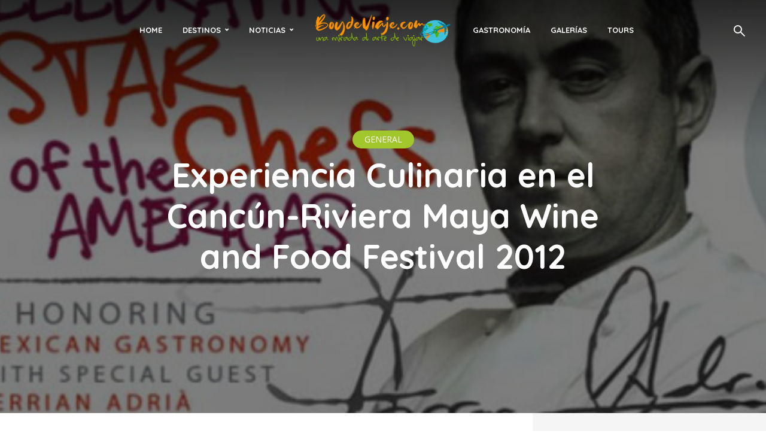

--- FILE ---
content_type: text/html; charset=UTF-8
request_url: https://boydeviaje.com/general/experiencia-culinaria-en-el-cancun-riviera-maya-wine-and-food-festival-2012/
body_size: 34879
content:
<!DOCTYPE html>
<html lang="es" prefix="og: https://ogp.me/ns#" class="no-js no-svg">
	<head>
		<meta charset="UTF-8">
		<meta name="viewport" content="width=device-width, initial-scale=1">
		<link rel="profile" href="https://gmpg.org/xfn/11">
			<style>img:is([sizes="auto" i], [sizes^="auto," i]) { contain-intrinsic-size: 3000px 1500px }</style>
	
<!-- Search Engine Optimization by Rank Math - https://rankmath.com/ -->
<title>Experiencia Culinaria en el Cancún-Riviera Maya Wine and Food Festival 2012 - Boy de Viaje</title>
<meta name="description" content="El Cancún-Riviera Maya Winde and Food Festival se llevará a cabo  del 15 al 18 de marzo de 2012. Días en que el público podrá participar en esta celebración"/>
<meta name="robots" content="follow, index, max-snippet:-1, max-video-preview:-1, max-image-preview:large"/>
<link rel="canonical" href="https://boydeviaje.com/general/experiencia-culinaria-en-el-cancun-riviera-maya-wine-and-food-festival-2012/" />
<meta property="og:locale" content="es_MX" />
<meta property="og:type" content="article" />
<meta property="og:title" content="Experiencia Culinaria en el Cancún-Riviera Maya Wine and Food Festival 2012 - Boy de Viaje" />
<meta property="og:description" content="El Cancún-Riviera Maya Winde and Food Festival se llevará a cabo  del 15 al 18 de marzo de 2012. Días en que el público podrá participar en esta celebración" />
<meta property="og:url" content="https://boydeviaje.com/general/experiencia-culinaria-en-el-cancun-riviera-maya-wine-and-food-festival-2012/" />
<meta property="og:site_name" content="Boy de Viaje" />
<meta property="article:author" content="https://www.facebook.com/aliciaboy/" />
<meta property="article:tag" content="cancun" />
<meta property="article:tag" content="chef" />
<meta property="article:tag" content="chefs" />
<meta property="article:tag" content="express" />
<meta property="article:tag" content="festival" />
<meta property="article:tag" content="gourmet" />
<meta property="article:tag" content="maya" />
<meta property="article:tag" content="Riviera" />
<meta property="article:tag" content="vino" />
<meta property="article:section" content="General" />
<meta property="og:updated_time" content="2022-07-06T21:13:22-05:00" />
<meta property="og:image" content="https://boydeviaje.com/wp-content/uploads/cancunrivieramaya1.jpeg" />
<meta property="og:image:secure_url" content="https://boydeviaje.com/wp-content/uploads/cancunrivieramaya1.jpeg" />
<meta property="og:image:width" content="500" />
<meta property="og:image:height" content="361" />
<meta property="og:image:alt" content="Experiencia Culinaria en el Cancún-Riviera Maya Wine and Food Festival 2012" />
<meta property="og:image:type" content="image/jpeg" />
<meta property="article:published_time" content="2012-03-12T21:29:06-05:00" />
<meta property="article:modified_time" content="2022-07-06T21:13:22-05:00" />
<meta name="twitter:card" content="summary_large_image" />
<meta name="twitter:title" content="Experiencia Culinaria en el Cancún-Riviera Maya Wine and Food Festival 2012 - Boy de Viaje" />
<meta name="twitter:description" content="El Cancún-Riviera Maya Winde and Food Festival se llevará a cabo  del 15 al 18 de marzo de 2012. Días en que el público podrá participar en esta celebración" />
<meta name="twitter:site" content="@boydeviaje" />
<meta name="twitter:creator" content="@boydeviaje" />
<meta name="twitter:image" content="https://boydeviaje.com/wp-content/uploads/cancunrivieramaya1.jpeg" />
<meta name="twitter:label1" content="Written by" />
<meta name="twitter:data1" content="Alicia Boy" />
<meta name="twitter:label2" content="Time to read" />
<meta name="twitter:data2" content="1 minuto" />
<script type="application/ld+json" class="rank-math-schema">{"@context":"https://schema.org","@graph":[{"@type":"Organization","@id":"https://boydeviaje.com/#organization","name":"Boydeviaje.com","sameAs":["https://twitter.com/boydeviaje"],"logo":{"@type":"ImageObject","@id":"https://boydeviaje.com/#logo","url":"https://boydeviaje.com/wp-content/uploads/2022/07/logo-boydeviaje-com.jpg","contentUrl":"https://boydeviaje.com/wp-content/uploads/2022/07/logo-boydeviaje-com.jpg","caption":"Boydeviaje.com","inLanguage":"es","width":"1200","height":"628"}},{"@type":"WebSite","@id":"https://boydeviaje.com/#website","url":"https://boydeviaje.com","name":"Boydeviaje.com","publisher":{"@id":"https://boydeviaje.com/#organization"},"inLanguage":"es"},{"@type":"ImageObject","@id":"https://boydeviaje.com/wp-content/uploads/cancunrivieramaya1.jpeg","url":"https://boydeviaje.com/wp-content/uploads/cancunrivieramaya1.jpeg","width":"500","height":"361","inLanguage":"es"},{"@type":"WebPage","@id":"https://boydeviaje.com/general/experiencia-culinaria-en-el-cancun-riviera-maya-wine-and-food-festival-2012/#webpage","url":"https://boydeviaje.com/general/experiencia-culinaria-en-el-cancun-riviera-maya-wine-and-food-festival-2012/","name":"Experiencia Culinaria en el Canc\u00fan-Riviera Maya Wine and Food Festival 2012 - Boy de Viaje","datePublished":"2012-03-12T21:29:06-05:00","dateModified":"2022-07-06T21:13:22-05:00","isPartOf":{"@id":"https://boydeviaje.com/#website"},"primaryImageOfPage":{"@id":"https://boydeviaje.com/wp-content/uploads/cancunrivieramaya1.jpeg"},"inLanguage":"es"},{"@type":"Person","@id":"https://boydeviaje.com/autor/aliciaboy/","name":"Alicia Boy","url":"https://boydeviaje.com/autor/aliciaboy/","image":{"@type":"ImageObject","@id":"https://secure.gravatar.com/avatar/ed540f6b9f234e912d4fe37bdcdf1cee023e84ec4e2cda1461411a1632faed58?s=96&amp;d=mm&amp;r=g","url":"https://secure.gravatar.com/avatar/ed540f6b9f234e912d4fe37bdcdf1cee023e84ec4e2cda1461411a1632faed58?s=96&amp;d=mm&amp;r=g","caption":"Alicia Boy","inLanguage":"es"},"sameAs":["http://www.concienciafemenina.com","https://www.facebook.com/aliciaboy/","https://twitter.com/@boydeviaje"],"worksFor":{"@id":"https://boydeviaje.com/#organization"}},{"@type":"BlogPosting","headline":"Experiencia Culinaria en el Canc\u00fan-Riviera Maya Wine and Food Festival 2012 - Boy de Viaje","datePublished":"2012-03-12T21:29:06-05:00","dateModified":"2022-07-06T21:13:22-05:00","articleSection":"General","author":{"@id":"https://boydeviaje.com/autor/aliciaboy/","name":"Alicia Boy"},"publisher":{"@id":"https://boydeviaje.com/#organization"},"description":"El Canc\u00fan-Riviera Maya Winde and Food Festival se llevar\u00e1 a cabo \u00a0del 15 al 18 de marzo de 2012. D\u00edas en que el p\u00fablico podr\u00e1 participar en esta celebraci\u00f3n","name":"Experiencia Culinaria en el Canc\u00fan-Riviera Maya Wine and Food Festival 2012 - Boy de Viaje","@id":"https://boydeviaje.com/general/experiencia-culinaria-en-el-cancun-riviera-maya-wine-and-food-festival-2012/#richSnippet","isPartOf":{"@id":"https://boydeviaje.com/general/experiencia-culinaria-en-el-cancun-riviera-maya-wine-and-food-festival-2012/#webpage"},"image":{"@id":"https://boydeviaje.com/wp-content/uploads/cancunrivieramaya1.jpeg"},"inLanguage":"es","mainEntityOfPage":{"@id":"https://boydeviaje.com/general/experiencia-culinaria-en-el-cancun-riviera-maya-wine-and-food-festival-2012/#webpage"}}]}</script>
<!-- /Rank Math WordPress SEO plugin -->

<link rel='dns-prefetch' href='//fonts.googleapis.com' />
<link rel="alternate" type="application/rss+xml" title="Boy de Viaje &raquo; Feed" href="https://boydeviaje.com/feed/" />
<link rel="alternate" type="application/rss+xml" title="Boy de Viaje &raquo; RSS de los comentarios" href="https://boydeviaje.com/comments/feed/" />
<script type="text/javascript">
/* <![CDATA[ */
window._wpemojiSettings = {"baseUrl":"https:\/\/s.w.org\/images\/core\/emoji\/16.0.1\/72x72\/","ext":".png","svgUrl":"https:\/\/s.w.org\/images\/core\/emoji\/16.0.1\/svg\/","svgExt":".svg","source":{"concatemoji":"https:\/\/boydeviaje.com\/wp-includes\/js\/wp-emoji-release.min.js?ver=6.8.2"}};
/*! This file is auto-generated */
!function(s,n){var o,i,e;function c(e){try{var t={supportTests:e,timestamp:(new Date).valueOf()};sessionStorage.setItem(o,JSON.stringify(t))}catch(e){}}function p(e,t,n){e.clearRect(0,0,e.canvas.width,e.canvas.height),e.fillText(t,0,0);var t=new Uint32Array(e.getImageData(0,0,e.canvas.width,e.canvas.height).data),a=(e.clearRect(0,0,e.canvas.width,e.canvas.height),e.fillText(n,0,0),new Uint32Array(e.getImageData(0,0,e.canvas.width,e.canvas.height).data));return t.every(function(e,t){return e===a[t]})}function u(e,t){e.clearRect(0,0,e.canvas.width,e.canvas.height),e.fillText(t,0,0);for(var n=e.getImageData(16,16,1,1),a=0;a<n.data.length;a++)if(0!==n.data[a])return!1;return!0}function f(e,t,n,a){switch(t){case"flag":return n(e,"\ud83c\udff3\ufe0f\u200d\u26a7\ufe0f","\ud83c\udff3\ufe0f\u200b\u26a7\ufe0f")?!1:!n(e,"\ud83c\udde8\ud83c\uddf6","\ud83c\udde8\u200b\ud83c\uddf6")&&!n(e,"\ud83c\udff4\udb40\udc67\udb40\udc62\udb40\udc65\udb40\udc6e\udb40\udc67\udb40\udc7f","\ud83c\udff4\u200b\udb40\udc67\u200b\udb40\udc62\u200b\udb40\udc65\u200b\udb40\udc6e\u200b\udb40\udc67\u200b\udb40\udc7f");case"emoji":return!a(e,"\ud83e\udedf")}return!1}function g(e,t,n,a){var r="undefined"!=typeof WorkerGlobalScope&&self instanceof WorkerGlobalScope?new OffscreenCanvas(300,150):s.createElement("canvas"),o=r.getContext("2d",{willReadFrequently:!0}),i=(o.textBaseline="top",o.font="600 32px Arial",{});return e.forEach(function(e){i[e]=t(o,e,n,a)}),i}function t(e){var t=s.createElement("script");t.src=e,t.defer=!0,s.head.appendChild(t)}"undefined"!=typeof Promise&&(o="wpEmojiSettingsSupports",i=["flag","emoji"],n.supports={everything:!0,everythingExceptFlag:!0},e=new Promise(function(e){s.addEventListener("DOMContentLoaded",e,{once:!0})}),new Promise(function(t){var n=function(){try{var e=JSON.parse(sessionStorage.getItem(o));if("object"==typeof e&&"number"==typeof e.timestamp&&(new Date).valueOf()<e.timestamp+604800&&"object"==typeof e.supportTests)return e.supportTests}catch(e){}return null}();if(!n){if("undefined"!=typeof Worker&&"undefined"!=typeof OffscreenCanvas&&"undefined"!=typeof URL&&URL.createObjectURL&&"undefined"!=typeof Blob)try{var e="postMessage("+g.toString()+"("+[JSON.stringify(i),f.toString(),p.toString(),u.toString()].join(",")+"));",a=new Blob([e],{type:"text/javascript"}),r=new Worker(URL.createObjectURL(a),{name:"wpTestEmojiSupports"});return void(r.onmessage=function(e){c(n=e.data),r.terminate(),t(n)})}catch(e){}c(n=g(i,f,p,u))}t(n)}).then(function(e){for(var t in e)n.supports[t]=e[t],n.supports.everything=n.supports.everything&&n.supports[t],"flag"!==t&&(n.supports.everythingExceptFlag=n.supports.everythingExceptFlag&&n.supports[t]);n.supports.everythingExceptFlag=n.supports.everythingExceptFlag&&!n.supports.flag,n.DOMReady=!1,n.readyCallback=function(){n.DOMReady=!0}}).then(function(){return e}).then(function(){var e;n.supports.everything||(n.readyCallback(),(e=n.source||{}).concatemoji?t(e.concatemoji):e.wpemoji&&e.twemoji&&(t(e.twemoji),t(e.wpemoji)))}))}((window,document),window._wpemojiSettings);
/* ]]> */
</script>
<link rel='stylesheet' id='sbi_styles-css' href='https://boydeviaje.com/wp-content/plugins/instagram-feed-pro/css/sbi-styles.min.css?ver=6.8.1' type='text/css' media='all' />
<style id='wp-emoji-styles-inline-css' type='text/css'>

	img.wp-smiley, img.emoji {
		display: inline !important;
		border: none !important;
		box-shadow: none !important;
		height: 1em !important;
		width: 1em !important;
		margin: 0 0.07em !important;
		vertical-align: -0.1em !important;
		background: none !important;
		padding: 0 !important;
	}
</style>
<link rel='stylesheet' id='wp-block-library-css' href='https://boydeviaje.com/wp-includes/css/dist/block-library/style.min.css?ver=6.8.2' type='text/css' media='all' />
<style id='classic-theme-styles-inline-css' type='text/css'>
/*! This file is auto-generated */
.wp-block-button__link{color:#fff;background-color:#32373c;border-radius:9999px;box-shadow:none;text-decoration:none;padding:calc(.667em + 2px) calc(1.333em + 2px);font-size:1.125em}.wp-block-file__button{background:#32373c;color:#fff;text-decoration:none}
</style>
<style id='global-styles-inline-css' type='text/css'>
:root{--wp--preset--aspect-ratio--square: 1;--wp--preset--aspect-ratio--4-3: 4/3;--wp--preset--aspect-ratio--3-4: 3/4;--wp--preset--aspect-ratio--3-2: 3/2;--wp--preset--aspect-ratio--2-3: 2/3;--wp--preset--aspect-ratio--16-9: 16/9;--wp--preset--aspect-ratio--9-16: 9/16;--wp--preset--color--black: #000000;--wp--preset--color--cyan-bluish-gray: #abb8c3;--wp--preset--color--white: #ffffff;--wp--preset--color--pale-pink: #f78da7;--wp--preset--color--vivid-red: #cf2e2e;--wp--preset--color--luminous-vivid-orange: #ff6900;--wp--preset--color--luminous-vivid-amber: #fcb900;--wp--preset--color--light-green-cyan: #7bdcb5;--wp--preset--color--vivid-green-cyan: #00d084;--wp--preset--color--pale-cyan-blue: #8ed1fc;--wp--preset--color--vivid-cyan-blue: #0693e3;--wp--preset--color--vivid-purple: #9b51e0;--wp--preset--color--trawell-acc: #a2c72d;--wp--preset--color--trawell-txt: #333333;--wp--preset--color--trawell-meta: #4a4a4a;--wp--preset--color--trawell-bg: #ffffff;--wp--preset--color--trawell-cat-8015: #d32f2f;--wp--preset--color--trawell-cat-8016: #7cb342;--wp--preset--color--trawell-cat-8017: #03a9f4;--wp--preset--color--trawell-cat-8018: #ab47bc;--wp--preset--color--trawell-cat-7891: #dd9933;--wp--preset--color--trawell-cat-7880: #12228c;--wp--preset--color--trawell-cat-7883: #910185;--wp--preset--color--trawell-cat-7917: #41841a;--wp--preset--color--trawell-cat-8061: #36edb9;--wp--preset--color--trawell-cat-7894: #ccc12e;--wp--preset--color--trawell-cat-7892: #002651;--wp--preset--gradient--vivid-cyan-blue-to-vivid-purple: linear-gradient(135deg,rgba(6,147,227,1) 0%,rgb(155,81,224) 100%);--wp--preset--gradient--light-green-cyan-to-vivid-green-cyan: linear-gradient(135deg,rgb(122,220,180) 0%,rgb(0,208,130) 100%);--wp--preset--gradient--luminous-vivid-amber-to-luminous-vivid-orange: linear-gradient(135deg,rgba(252,185,0,1) 0%,rgba(255,105,0,1) 100%);--wp--preset--gradient--luminous-vivid-orange-to-vivid-red: linear-gradient(135deg,rgba(255,105,0,1) 0%,rgb(207,46,46) 100%);--wp--preset--gradient--very-light-gray-to-cyan-bluish-gray: linear-gradient(135deg,rgb(238,238,238) 0%,rgb(169,184,195) 100%);--wp--preset--gradient--cool-to-warm-spectrum: linear-gradient(135deg,rgb(74,234,220) 0%,rgb(151,120,209) 20%,rgb(207,42,186) 40%,rgb(238,44,130) 60%,rgb(251,105,98) 80%,rgb(254,248,76) 100%);--wp--preset--gradient--blush-light-purple: linear-gradient(135deg,rgb(255,206,236) 0%,rgb(152,150,240) 100%);--wp--preset--gradient--blush-bordeaux: linear-gradient(135deg,rgb(254,205,165) 0%,rgb(254,45,45) 50%,rgb(107,0,62) 100%);--wp--preset--gradient--luminous-dusk: linear-gradient(135deg,rgb(255,203,112) 0%,rgb(199,81,192) 50%,rgb(65,88,208) 100%);--wp--preset--gradient--pale-ocean: linear-gradient(135deg,rgb(255,245,203) 0%,rgb(182,227,212) 50%,rgb(51,167,181) 100%);--wp--preset--gradient--electric-grass: linear-gradient(135deg,rgb(202,248,128) 0%,rgb(113,206,126) 100%);--wp--preset--gradient--midnight: linear-gradient(135deg,rgb(2,3,129) 0%,rgb(40,116,252) 100%);--wp--preset--font-size--small: 12.8px;--wp--preset--font-size--medium: 20px;--wp--preset--font-size--large: 24px;--wp--preset--font-size--x-large: 42px;--wp--preset--font-size--normal: 16px;--wp--preset--font-size--huge: 32px;--wp--preset--spacing--20: 0.44rem;--wp--preset--spacing--30: 0.67rem;--wp--preset--spacing--40: 1rem;--wp--preset--spacing--50: 1.5rem;--wp--preset--spacing--60: 2.25rem;--wp--preset--spacing--70: 3.38rem;--wp--preset--spacing--80: 5.06rem;--wp--preset--shadow--natural: 6px 6px 9px rgba(0, 0, 0, 0.2);--wp--preset--shadow--deep: 12px 12px 50px rgba(0, 0, 0, 0.4);--wp--preset--shadow--sharp: 6px 6px 0px rgba(0, 0, 0, 0.2);--wp--preset--shadow--outlined: 6px 6px 0px -3px rgba(255, 255, 255, 1), 6px 6px rgba(0, 0, 0, 1);--wp--preset--shadow--crisp: 6px 6px 0px rgba(0, 0, 0, 1);}:where(.is-layout-flex){gap: 0.5em;}:where(.is-layout-grid){gap: 0.5em;}body .is-layout-flex{display: flex;}.is-layout-flex{flex-wrap: wrap;align-items: center;}.is-layout-flex > :is(*, div){margin: 0;}body .is-layout-grid{display: grid;}.is-layout-grid > :is(*, div){margin: 0;}:where(.wp-block-columns.is-layout-flex){gap: 2em;}:where(.wp-block-columns.is-layout-grid){gap: 2em;}:where(.wp-block-post-template.is-layout-flex){gap: 1.25em;}:where(.wp-block-post-template.is-layout-grid){gap: 1.25em;}.has-black-color{color: var(--wp--preset--color--black) !important;}.has-cyan-bluish-gray-color{color: var(--wp--preset--color--cyan-bluish-gray) !important;}.has-white-color{color: var(--wp--preset--color--white) !important;}.has-pale-pink-color{color: var(--wp--preset--color--pale-pink) !important;}.has-vivid-red-color{color: var(--wp--preset--color--vivid-red) !important;}.has-luminous-vivid-orange-color{color: var(--wp--preset--color--luminous-vivid-orange) !important;}.has-luminous-vivid-amber-color{color: var(--wp--preset--color--luminous-vivid-amber) !important;}.has-light-green-cyan-color{color: var(--wp--preset--color--light-green-cyan) !important;}.has-vivid-green-cyan-color{color: var(--wp--preset--color--vivid-green-cyan) !important;}.has-pale-cyan-blue-color{color: var(--wp--preset--color--pale-cyan-blue) !important;}.has-vivid-cyan-blue-color{color: var(--wp--preset--color--vivid-cyan-blue) !important;}.has-vivid-purple-color{color: var(--wp--preset--color--vivid-purple) !important;}.has-black-background-color{background-color: var(--wp--preset--color--black) !important;}.has-cyan-bluish-gray-background-color{background-color: var(--wp--preset--color--cyan-bluish-gray) !important;}.has-white-background-color{background-color: var(--wp--preset--color--white) !important;}.has-pale-pink-background-color{background-color: var(--wp--preset--color--pale-pink) !important;}.has-vivid-red-background-color{background-color: var(--wp--preset--color--vivid-red) !important;}.has-luminous-vivid-orange-background-color{background-color: var(--wp--preset--color--luminous-vivid-orange) !important;}.has-luminous-vivid-amber-background-color{background-color: var(--wp--preset--color--luminous-vivid-amber) !important;}.has-light-green-cyan-background-color{background-color: var(--wp--preset--color--light-green-cyan) !important;}.has-vivid-green-cyan-background-color{background-color: var(--wp--preset--color--vivid-green-cyan) !important;}.has-pale-cyan-blue-background-color{background-color: var(--wp--preset--color--pale-cyan-blue) !important;}.has-vivid-cyan-blue-background-color{background-color: var(--wp--preset--color--vivid-cyan-blue) !important;}.has-vivid-purple-background-color{background-color: var(--wp--preset--color--vivid-purple) !important;}.has-black-border-color{border-color: var(--wp--preset--color--black) !important;}.has-cyan-bluish-gray-border-color{border-color: var(--wp--preset--color--cyan-bluish-gray) !important;}.has-white-border-color{border-color: var(--wp--preset--color--white) !important;}.has-pale-pink-border-color{border-color: var(--wp--preset--color--pale-pink) !important;}.has-vivid-red-border-color{border-color: var(--wp--preset--color--vivid-red) !important;}.has-luminous-vivid-orange-border-color{border-color: var(--wp--preset--color--luminous-vivid-orange) !important;}.has-luminous-vivid-amber-border-color{border-color: var(--wp--preset--color--luminous-vivid-amber) !important;}.has-light-green-cyan-border-color{border-color: var(--wp--preset--color--light-green-cyan) !important;}.has-vivid-green-cyan-border-color{border-color: var(--wp--preset--color--vivid-green-cyan) !important;}.has-pale-cyan-blue-border-color{border-color: var(--wp--preset--color--pale-cyan-blue) !important;}.has-vivid-cyan-blue-border-color{border-color: var(--wp--preset--color--vivid-cyan-blue) !important;}.has-vivid-purple-border-color{border-color: var(--wp--preset--color--vivid-purple) !important;}.has-vivid-cyan-blue-to-vivid-purple-gradient-background{background: var(--wp--preset--gradient--vivid-cyan-blue-to-vivid-purple) !important;}.has-light-green-cyan-to-vivid-green-cyan-gradient-background{background: var(--wp--preset--gradient--light-green-cyan-to-vivid-green-cyan) !important;}.has-luminous-vivid-amber-to-luminous-vivid-orange-gradient-background{background: var(--wp--preset--gradient--luminous-vivid-amber-to-luminous-vivid-orange) !important;}.has-luminous-vivid-orange-to-vivid-red-gradient-background{background: var(--wp--preset--gradient--luminous-vivid-orange-to-vivid-red) !important;}.has-very-light-gray-to-cyan-bluish-gray-gradient-background{background: var(--wp--preset--gradient--very-light-gray-to-cyan-bluish-gray) !important;}.has-cool-to-warm-spectrum-gradient-background{background: var(--wp--preset--gradient--cool-to-warm-spectrum) !important;}.has-blush-light-purple-gradient-background{background: var(--wp--preset--gradient--blush-light-purple) !important;}.has-blush-bordeaux-gradient-background{background: var(--wp--preset--gradient--blush-bordeaux) !important;}.has-luminous-dusk-gradient-background{background: var(--wp--preset--gradient--luminous-dusk) !important;}.has-pale-ocean-gradient-background{background: var(--wp--preset--gradient--pale-ocean) !important;}.has-electric-grass-gradient-background{background: var(--wp--preset--gradient--electric-grass) !important;}.has-midnight-gradient-background{background: var(--wp--preset--gradient--midnight) !important;}.has-small-font-size{font-size: var(--wp--preset--font-size--small) !important;}.has-medium-font-size{font-size: var(--wp--preset--font-size--medium) !important;}.has-large-font-size{font-size: var(--wp--preset--font-size--large) !important;}.has-x-large-font-size{font-size: var(--wp--preset--font-size--x-large) !important;}
:where(.wp-block-post-template.is-layout-flex){gap: 1.25em;}:where(.wp-block-post-template.is-layout-grid){gap: 1.25em;}
:where(.wp-block-columns.is-layout-flex){gap: 2em;}:where(.wp-block-columns.is-layout-grid){gap: 2em;}
:root :where(.wp-block-pullquote){font-size: 1.5em;line-height: 1.6;}
</style>
<link rel='stylesheet' id='ctf_styles-css' href='https://boydeviaje.com/wp-content/plugins/custom-twitter-feeds/css/ctf-styles.min.css?ver=2.3.1' type='text/css' media='all' />
<link rel='stylesheet' id='esg-plugin-settings-css' href='https://boydeviaje.com/wp-content/plugins/essential-grid/public/assets/css/settings.css?ver=3.0.17.1' type='text/css' media='all' />
<link rel='stylesheet' id='tp-fontello-css' href='https://boydeviaje.com/wp-content/plugins/essential-grid/public/assets/font/fontello/css/fontello.css?ver=3.0.17.1' type='text/css' media='all' />
<link rel='stylesheet' id='mks_shortcodes_fntawsm_css-css' href='https://boydeviaje.com/wp-content/plugins/meks-flexible-shortcodes/css/font-awesome/css/font-awesome.min.css?ver=1.3.8' type='text/css' media='screen' />
<link rel='stylesheet' id='mks_shortcodes_simple_line_icons-css' href='https://boydeviaje.com/wp-content/plugins/meks-flexible-shortcodes/css/simple-line/simple-line-icons.css?ver=1.3.8' type='text/css' media='screen' />
<link rel='stylesheet' id='mks_shortcodes_css-css' href='https://boydeviaje.com/wp-content/plugins/meks-flexible-shortcodes/css/style.css?ver=1.3.8' type='text/css' media='screen' />
<link rel='stylesheet' id='trawell-fonts-css' href='https://fonts.googleapis.com/css?family=Open+Sans%3A400%7CQuicksand%3A400%2C700&#038;subset=latin&#038;ver=1.9.4' type='text/css' media='all' />
<link rel='stylesheet' id='trawell-main-css' href='https://boydeviaje.com/wp-content/themes/trawell/assets/css/min.css?ver=1.9.4' type='text/css' media='all' />
<style id='trawell-main-inline-css' type='text/css'>
.row{margin-right: -7px;margin-left: -7px;}.col-1, .col-2, .col-3, .col-4, .col-5, .col-6, .col-7, .col-8, .col-9, .col-10, .col-11, .col-12, .col,.col-auto, .col-sm-1, .col-sm-2, .col-sm-3, .col-sm-4, .col-sm-5, .col-sm-6, .col-sm-7, .col-sm-8, .col-sm-9, .col-sm-10, .col-sm-11, .col-sm-12, .col-sm,.col-sm-auto, .col-md-1, .col-md-2, .col-md-3, .col-md-4, .col-md-5, .col-md-6, .col-md-7, .col-md-8, .col-md-9, .col-md-10, .col-md-11, .col-md-12, .col-md,.col-md-auto, .col-lg-1, .col-lg-2, .col-lg-3, .col-lg-4, .col-lg-5, .col-lg-6, .col-lg-7, .col-lg-8, .col-lg-9, .col-lg-10, .col-lg-11, .col-lg-12, .col-lg,.col-lg-auto, .col-xl-1, .col-xl-2, .col-xl-3, .col-xl-4, .col-xl-5, .col-xl-6, .col-xl-7, .col-xl-8, .col-xl-9, .col-xl-10, .col-xl-11, .col-xl-12, .col-xl,.col-xl-auto,.trawell-pre-footer .menu{padding-right: 7px;padding-left: 7px;}@media (min-width: 440px) {.container,.trawell-has-sidebar .trawell-main,.trawell-sidebar-none .trawell-main{max-width: 470px;padding-right: 20px;padding-left: 20px;}.row{margin-right: -10px;margin-left: -10px;}.col-1, .col-2, .col-3, .col-4, .col-5, .col-6, .col-7, .col-8, .col-9, .col-10, .col-11, .col-12, .col,.col-auto, .col-sm-1, .col-sm-2, .col-sm-3, .col-sm-4, .col-sm-5, .col-sm-6, .col-sm-7, .col-sm-8, .col-sm-9, .col-sm-10, .col-sm-11, .col-sm-12, .col-sm,.col-sm-auto, .col-md-1, .col-md-2, .col-md-3, .col-md-4, .col-md-5, .col-md-6, .col-md-7, .col-md-8, .col-md-9, .col-md-10, .col-md-11, .col-md-12, .col-md,.col-md-auto, .col-lg-1, .col-lg-2, .col-lg-3, .col-lg-4, .col-lg-5, .col-lg-6, .col-lg-7, .col-lg-8, .col-lg-9, .col-lg-10, .col-lg-11, .col-lg-12, .col-lg,.col-lg-auto, .col-xl-1, .col-xl-2, .col-xl-3, .col-xl-4, .col-xl-5, .col-xl-6, .col-xl-7, .col-xl-8, .col-xl-9, .col-xl-10, .col-xl-11, .col-xl-12, .col-xl,.col-xl-auto,.trawell-pre-footer .menu{padding-right: 10px;padding-left: 10px;}}@media (min-width: 730px) {.container,.trawell-has-sidebar .trawell-main,.trawell-sidebar-none .trawell-main{max-width: 860px;padding-right: 30px;padding-left: 30px;}.trawell-pre-footer .menu{padding-right: 30px;padding-left: 30px;}.row{margin-right: -15px;margin-left: -15px;}.col-1, .col-2, .col-3, .col-4, .col-5, .col-6, .col-7, .col-8, .col-9, .col-10, .col-11, .col-12, .col,.col-auto, .col-sm-1, .col-sm-2, .col-sm-3, .col-sm-4, .col-sm-5, .col-sm-6, .col-sm-7, .col-sm-8, .col-sm-9, .col-sm-10, .col-sm-11, .col-sm-12, .col-sm,.col-sm-auto, .col-md-1, .col-md-2, .col-md-3, .col-md-4, .col-md-5, .col-md-6, .col-md-7, .col-md-8, .col-md-9, .col-md-10, .col-md-11, .col-md-12, .col-md,.col-md-auto, .col-lg-1, .col-lg-2, .col-lg-3, .col-lg-4, .col-lg-5, .col-lg-6, .col-lg-7, .col-lg-8, .col-lg-9, .col-lg-10, .col-lg-11, .col-lg-12, .col-lg,.col-lg-auto, .col-xl-1, .col-xl-2, .col-xl-3, .col-xl-4, .col-xl-5, .col-xl-6, .col-xl-7, .col-xl-8, .col-xl-9, .col-xl-10, .col-xl-11, .col-xl-12, .col-xl,.col-xl-auto,.trawell-pre-footer .menu{padding-right: 15px;padding-left: 15px;}}@media (min-width: 1024px) {.container,.trawell-has-sidebar .trawell-main,.trawell-sidebar-none .trawell-main{max-width: 100%;}}@media (min-width: 1100px) {.container,.trawell-pre-footer .menu,.trawell-has-sidebar .trawell-main,.trawell-sidebar-none .trawell-main,.page-template-template-blank .trawell-main{max-width: 1260px;}.trawell-pre-footer .menu{padding-right: 30px;padding-left: 30px;}}.trawell-section.trawell-layout-c2 .trawell-item,.trawell-section.trawell-layout-c3 .trawell-item,.trawell-section.trawell-layout-c4 .trawell-item,.trawell-section.trawell-layout-d2 .trawell-item,.trawell-section.trawell-layout-d3 .trawell-item,.trawell-section.trawell-layout-d4 .trawell-item,.trawell-section.trawell-layout-b3 .trawell-item,.trawell-related.trawell-layout-b1 .trawell-item {margin-bottom: 30px;}.entry-content p a:not(.trawell-button),.entry-content li a,.comment-content a,.widget_text p a{color: rgba(162,199,45,0.7);-webkit-box-shadow:0 1px 0px rgba(162,199,45,0.7);box-shadow: 0 1px 0 rgba(162,199,45,0.7);-webkit-transition: all .15s ease-in-out; -moz-transition: all .15s ease-in-out;-ms-transition: all .15s ease-in-out; -o-transition: all .15s ease-in-out;transition: all .15s ease-in-out;}.entry-content p a:not(.mks_ico):not(.mks_button):not(.trawell-button):hover,.entry-content li a:hover,.comment-content a:hover,.widget_text p a:hover{background: rgba(162,199,45,0.1);box-shadow: 0 1px 0 rgba(162,199,45,0.7);}.trawell-top-bar .container{height: 50px;}.trawell-top-bar,.trawell-top-bar .sub-menu{background: #f9f9f9;color: #4A4A4A;}.trawell-top-bar a{color: #4A4A4A;}.trawell-top-bar a:hover{color: #4A4A4A;}.trawell-header,.trawell-header .sub-menu{background: #ffffff;}.trawell-header,.trawell-header a,.trawell-action-close span,.trawell-top-bar{font-family: 'Quicksand';font-weight: 700;}.trawell-header,.trawell-header a,.trawell-action-close span,.trawell-header input[type=text]{color: #333333;}.trawell-header input[type=text]{border-color: rgba(51,51,51,0.5);}.menu-main{font-size: 1.3rem;}.menu-main .current-menu-item > a,.menu-main .current-menu-ancestor > a,.trawell-header li:hover > a,.trawell-header-indent #trawell-header ul > li:hover > a,.trawell-header-indent #trawell-header .trawell-actions .trawell-soc-menu > li:hover > a,.active .o-exit-1,.trawell-actions > li:hover > a,.trawell-actions > li:hover > span,.trawell-header-indent #trawell-header .trawell-actions>li>span:hover,.trawell-header a:hover{color: #a2c72d;}.trawell-header .container{height: 100px;}.trawell-header-indent .trawell-cover{margin-top: -100px;}.trawell-actions button{background: #a2c72d;}.trawell-actions button:hover{background: hsla( 74.42, 63.11%, 40.67%, 1);}.trawell-item-color-overlay .entry-image:after,.trawell-overlay {background: rgba(0, 0, 0, 0.5);}.trawell-cover,.trawell-cover-item{height: 400px;}@media (min-width: 730px) {.trawell-cover,.trawell-cover-item{height: 500px;}}@media (min-width: 1024px) { .trawell-cover, .trawell-cover-item{height: 590px;}.trawell-header-indent .trawell-cover,.trawell-header-indent .trawell-cover-item{height: 690px;}}body,.type--body-font,.widget_categories .count,.tagcloud a,.trawell-button,input[type="submit"],.trawell-pagination a,.mks_read_more a,button,.trawell-button-hollow,.comment-reply-link,.page-numbers.current,.entry-content .trawell-paginated > span,.widget .mks_autor_link_wrap a,.entry-category,.wp-block-button__link,body div.wpforms-container-full .wpforms-form input[type=submit], body div.wpforms-container-full .wpforms-form button[type=submit], body div.wpforms-container-full .wpforms-form .wpforms-page-button {font-family: 'Open Sans';font-weight: 400;}body{color: #333333;font-size: 1.6rem;}h1, h2, h3, h4, h5, h6,.h1, .h2, .h3, .h4, .h5, .h6,.entry-meta-author,.comment-author.vcard,.widget li a,.prev-next-nav a,blockquote, blockquote p,.trawell-header .site-title a,.wp-block-cover .wp-block-cover-image-text, .wp-block-cover .wp-block-cover-text, .wp-block-cover h2,.wp-block-cover-image .wp-block-cover-image-text, .wp-block-cover-image .wp-block-cover-text, .wp-block-cover-image h2{font-family: 'Quicksand';font-weight: 700;}h1, h2, h3, h4, h5, h6,.h1, .h2, .h3, .h4, .h5, .h6,.entry-meta-author,.comment-author.vcard{color:#333333;}.entry-meta-author,.comment-author.vcard{color: #333333;}a,blockquote, blockquote p{ color: #a2c72d;}h1, .h1 {font-size: 4.2rem;}h2, .h2 {font-size: 3.2rem;}h3, .h3 {font-size:2.6rem;}h4, .h4,.mks_author_widget h3 {font-size: 2.4rem;}h5, .h5,.comment-author.vcard {font-size: 2.0rem;}h6, .h6 {font-size: 1.7rem;}blockquote{font-size: 1.8rem;}.section-title{font-size: 1.6rem;}.trawell-item .entry-meta a,.trawell-item .entry-meta,.trawell-post-single .entry-meta,.comment-metadata a,.widget .post-date,.widget .recentcomments,.widget .rss-date,.comment-metadata,.comment-metadata a,.mks-map-entry-meta a{color: rgba(74,74,74,1);}.trawell-item .entry-meta span:before,.trawell-post-single .entry-meta span:before{background: rgba(74,74,74,0.25);}.excerpt-small,.comment-content,.widget a,.widget{font-size: 1.4rem;line-height: 1.5;}.widget-title{font-size: 1.6rem;}.widget a,.trawell-breadcrumbs a:hover,.color-text a + a:before{color: #333333;}.display-1,.trawell-cover .archive-title{font-size: 5.6rem;}.display-2,.display-2-text{color: #a2c72d;}.trawell-msg{background: #a2c72d;}.trawell-msg a{color: hsla( 74.42, 63.11%, 71.76%, 1);}.trawell-msg a:hover{color: hsla( 74.42, 63.11%, 88.51%, 1);}.entry-meta a,.widget-mini a,.comment-respond .section-title+small a,.entry-title a,.fn a,.color-text span{color: #333333;}.widget-mini a:hover,.entry-meta a:hover,.trawell-sidebar a:hover,.trawell-item .entry-title a:hover,.mks-map-entry-header .entry-title a:hover,.fn a:hover,blockquote,.trawell-main .entry-tags a,.tagcloud a,.comment-respond .section-title+small a:hover,.mks-map-entry-meta a:hover,.color-text a{color: #a2c72d;}.color-text a:hover{color: hsla( 74.42, 63.11%, 40.67%, 1);}body,.section-title span,.comment-respond .section-title+small{background: #ffffff;}.section-title:after,.widget-mini:after,.trawell-responsive-item:before{background: rgba(51,51,51,0.1);}blockquote:after,.double-bounce1, .double-bounce2{background: rgba(162,199,45,0.6);}.trawell-sidebar {background: #f5f5f5;-webkit-box-shadow:330px 0 0 #f5f5f5,680px 0 0 #f5f5f5,1030px 0 0 #f5f5f5,1380px 0 0 #f5f5f5,1730px 0 0 #f5f5f5,2080px 0 0 #f5f5f5,2430px 0 0 #f5f5f5,2780px 0 0 #f5f5f5,3130px 0 0 #f5f5f5;box-shadow:330px 0 0 #f5f5f5,680px 0 0 #f5f5f5,1030px 0 0 #f5f5f5,1380px 0 0 #f5f5f5,1730px 0 0 #f5f5f5,2080px 0 0 #f5f5f5,2430px 0 0 #f5f5f5,2780px 0 0 #f5f5f5,3130px 0 0 #f5f5f5;}.trawell-sidebar-left .trawell-sidebar {-webkit-box-shadow:-330px 0 0 #f5f5f5,-680px 0 0 #f5f5f5,-1030px 0 0 #f5f5f5,-1380px 0 0 #f5f5f5,-1730px 0 0 #f5f5f5,-2080px 0 0 #f5f5f5,-2430px 0 0 #f5f5f5,-2780px 0 0 #f5f5f5,-3130px 0 0 #f5f5f5;box-shadow:-330px 0 0 #f5f5f5,-680px 0 0 #f5f5f5,-1030px 0 0 #f5f5f5,-1380px 0 0 #f5f5f5,-1730px 0 0 #f5f5f5,-2080px 0 0 #f5f5f5,-2430px 0 0 #f5f5f5,-2780px 0 0 #f5f5f5,-3130px 0 0 #f5f5f5;}.trawell-sidebar{background: #f5f5f5;}.trawell-sidebar .widget{background: #ffffff;}.trawell-sidebar .widget,.trawell-sidebar .widget a{color: #333333;}.trawell-sidebar .widget .widget-title{color: #333333;}.trawell-sidebar .widget a:hover{color: #098DA3;}.trawell-action-close span,.trawell-action-close i{color: #333333;}.trawell-sidebar .widget_text p a{-webkit-box-shadow:0 1px 0 rgba(255,255,255,0.7);box-shadow: 0 1px 0 rgba(255,255,255,0.7);}.trawell-sidebar .widget_text p a:hover{background: rgba(118,208,226,0.1);box-shadow: 0 1px 0 rgba(118,208,226,0.7);}.widget.trawell-highlight .trawell-button{background: #098DA3;}.widget .trawell-button:hover{background: hsla( 188.57, 89.53%, 28.67%, 1);}.trawell-sidebar .widget.trawell-highlight{background: #098DA3;}.widget.trawell-highlight,.widget.trawell-highlight a,.widget.trawell-highlight .widget-title{color: #ffffff;}.widget.trawell-highlight a:hover{color: #76d0e2;}.widget_text.trawell-highlight p a{-webkit-box-shadow:0 1px 0 rgba(255,255,255,0.7);box-shadow: 0 1px 0 rgba(255,255,255,0.7);}.widget_text.trawell-highlight p a:hover{background: rgba(118,208,226,0.1);box-shadow: 0 1px 0 rgba(118,208,226,0.7);}.widget.trawell-highlight .trawell-button{background: hsla( 188.57, 89.53%, 28.67%, 1);}.widget.trawell-highlight .trawell-button:hover{background: hsla( 188.57, 89.53%, 26.98%, 1);}.widget.trawell-highlight input[type=text]{border:none;}.widget.trawell-highlight.widget_tag_cloud a{border-color: rgba(255,255,255,0.5);}.widget.trawell-highlight .post-date,.widget.trawell-highlight .recentcomments,.widget.trawell-highlight .rss-date,.widget.trawell-highlight .comment-metadata,.widget.trawell-highlight .comment-metadata a,.widget.trawell-highlight .trawell-item .entry-meta,.widget.trawell-highlight .trawell-item .entry-meta a{color:rgba(255,255,255,0.7);}.widget.trawell-highlight .trawell-item .entry-meta a:hover{color:rgba(255,255,255,1);}.widget.trawell-highlight .trawell-item .entry-meta span+span:before{background:rgba(255,255,255,0.25);}input[type=number],input[type=text],input[type=email],input[type=url],input[type=tel],input[type=password],input[type=date],input[type=search],select,textarea{border-color: rgba(51,51,51,0.1);color: #333333;}select{background: #ffffff;}::-webkit-input-placeholder { color: rgba(51,51,51,0.8);}::-moz-placeholder {color: rgba(51,51,51,0.8);}:-ms-input-placeholder {color: rgba(51,51,51,0.8);}:-moz-placeholder {color: rgba(51,51,51,0.8);}.trawell-header ::-webkit-input-placeholder { color: rgba(51,51,51,0.8);}.trawell-header ::-moz-placeholder {color: rgba(51,51,51,0.8);}.trawell-header :-ms-input-placeholder {color: rgba(51,51,51,0.8);}.trawell-header :-moz-placeholder {color: rgba(51,51,51,0.8);}.trawell-pre-footer{background: hsla( 0, 0%, 0%, 1);color: #ffffff;}.trawell-pre-footer .widget_meks_instagram{border-top:10px solid hsla( 0, 0%, 0%, 1);}.trawell-footer{background: #000000;color: #ffffff;}.trawell-footer .widget-title{color: #ffffff;}.trawell-footer .widget a,.trawell-pre-footer a{ color: #ffffff;}.trawell-footer .widget a:hover{ color: #f49200;}.trawell-footer .trawell-button,.trawell-footer [type=submit],.trawell-footer button{background: #f49200;color: #000000;}.trawell-footer .trawell-button:hover,.trawell-footer [type=submit]:hover,.trawell-footer button:hover{background: hsla( 35.9, 100%, 40.67%, 1);color: #000000;}.trawell-footer .widget.widget_tag_cloud a{border-color: rgba(255,255,255,0.3);}.trawell-footer .comment-metadata a,.trawell-footer .widget .post-date,.trawell-footer .widget .recentcomments,.trawell-footer .widget .rss-date,.trawell-footer .comment-metadata,.trawell-footer .comment-metadata a{color: rgba(255,255,255,0.7);}.trawell-footer input[type=number],.trawell-footer input[type=text],.trawell-footer input[type=email],.trawell-footer input[type=url],.trawell-footer input[type=tel],.trawell-footer input[type=password],.trawell-footer input[type=date],.trawell-footer input[type=search],.trawell-footer select,.trawell-footer textarea{border-color: rgba(255,255,255,0.1);color: #ffffff;}.trawell-footer ::-webkit-input-placeholder { color: rgba(255,255,255,0.8);}.trawell-footer ::-moz-placeholder {color: rgba(255,255,255,0.8);}.trawell-footer :-ms-input-placeholder {color: rgba(255,255,255,0.8);}.trawell-footer :-moz-placeholder {color: rgba(255,255,255,0.8);}.entry-category span{background: #333333;}.entry-category span{color: #ffffff;}.bypostauthor .fn:after{color: #333333;}body .trawell-share .meks_ess.outline a,trawell-share a,.entry-tags a,.trawell-entry .entry-content .entry-tags a{border-color: rgba(51,51,51,0.1);}.comment-respond .section-title small a:before{background: rgba(51,51,51,0.3);}.cat-1,.entry-category a,.widget_categories .count,.trawell-category-placeholder,.trawell-cover-color,.trawell-item.cat-item:after{background-color: #a2c72d;}.entry-category a:hover{background: hsla( 74.42, 63.11%, 40.67%, 1);}.trawell-button:hover,input[type="submit"]:hover,.trawell-pagination a:hover,.mks_read_more a:hover,.trawell-sidebar .mks_read_more a:hover,body div.wpforms-container-full .wpforms-form input[type=submit]:hover, body div.wpforms-container-full .wpforms-form input[type=submit]:focus, body div.wpforms-container-full .wpforms-form input[type=submit]:active, body div.wpforms-container-full .wpforms-form button[type=submit]:hover, body div.wpforms-container-full .wpforms-form button[type=submit]:focus, body div.wpforms-container-full .wpforms-form button[type=submit]:active, body div.wpforms-container-full .wpforms-form .wpforms-page-button:hover, body div.wpforms-container-full .wpforms-form .wpforms-page-button:active, body div.wpforms-container-full .wpforms-form .wpforms-page-button:focus{background: hsla( 74.42, 63.11%, 40.67%, 1);color: #ffffff;}.trawell-button-hollow:hover,.trawell-main .entry-tags a:hover,.tagcloud a:hover,.trawell-entry .entry-content .entry-tags a:hover,.reply a:hover,.entry-content .trawell-paginated a:not(.trawell-button):hover,.entry-content .trawell-paginated > span,.widget .mks_autor_link_wrap a:hover{background: transparent;border-color: #a2c72d;color: #a2c72d;}.trawell-cover .trawell-button-hollow:hover{border-color: transparent;box-shadow: inset 0 0 0px 1px #FFF;}.trawell-button,input[type="submit"],.trawell-pagination a,.mks_read_more a,.trawell-sidebar .mks_read_more a,button,body div.wpforms-container-full .wpforms-form input[type=submit], body div.wpforms-container-full .wpforms-form button[type=submit], body div.wpforms-container-full .wpforms-form .wpforms-page-button {background: #a2c72d;color: #ffffff;}.trawell-button-hollow,.comment-reply-link,.page-numbers.current,.entry-content .trawell-paginated > span,.widget .mks_autor_link_wrap a,.is-style-outline .wp-block-button__link{color: #a2c72d;}.trawell-button-hollow,.comment-reply-link,.page-numbers.current,.widget .mks_autor_link_wrap a,.is-style-outline .wp-block-button__link{border:1px solid rgba(51,51,51,0.1);background: transparent;}.trawell-cover .trawell-button{color: #FFF;}.trawell-cover .trawell-button-hollow{background: transparent;box-shadow: inset 0 0 0px 1px rgba(255,255,255,0.5);}.wp-block-button__link{background: #a2c72d;}pre{background: rgba(51,51,51,0.05);color: #333333;}.no-left-padding {padding-left: 0;}.color-text a,.color-text a:hover{background:transparent;}.mks_tab_nav_item.active{border-bottom:1px solid #ffffff;}.mks_tabs.vertical .mks_tab_nav_item.active{border-right:1px solid #ffffff;}.wp-block-image figcaption{color: #333333;}.wp-block-pullquote{border-top: 2px solid #a2c72d;border-bottom: 2px solid #a2c72d;color: #a2c72d;}.wp-block-pullquote.is-style-solid-color,.wp-block-pullquote.is-style-solid-color p,.wp-block-pullquote.is-style-solid-color blockquote{background: #a2c72d;color: #ffffff;}.wp-block-separator:not(.is-style-dots){border-bottom:1px solid rgba(51,51,51,0.2);}.wp-block-tag-cloud a{border-color: rgba(51,51,51,0.1);}.trawell-entry .entry-content .wp-block-tag-cloud a:hover,.wp-block-tag-cloud a:hover{background: transparent !important;border-color: #a2c72d;color: #a2c72d;}.trawell-header .site-title a{text-transform: none;}.site-description{text-transform: none;}.trawell-header a{text-transform: uppercase;}.trawell-top-bar{text-transform: none;}.widget-title{text-transform: uppercase;}.section-title{text-transform: uppercase;}.entry-title, .archive-title{text-transform: none;}.has-small-font-size{ font-size: 1.3rem;}.has-large-font-size{ font-size: 1.9rem;}.has-huge-font-size{ font-size: 2.4rem;}@media(min-width: 730px){.has-small-font-size{ font-size: 1.3rem;}.has-normal-font-size{ font-size: 1.6rem;}.has-large-font-size{ font-size: 2.4rem;}.has-huge-font-size{ font-size: 3.2rem;}}.has-trawell-acc-background-color{ background-color: #a2c72d;}.has-trawell-acc-color{ color: #a2c72d;}.has-trawell-txt-background-color{ background-color: #333333;}.has-trawell-txt-color{ color: #333333;}.has-trawell-meta-background-color{ background-color: #4a4a4a;}.has-trawell-meta-color{ color: #4a4a4a;}.has-trawell-bg-background-color{ background-color: #ffffff;}.has-trawell-bg-color{ color: #ffffff;}.has-trawell-cat-8015-background-color{ background-color: #d32f2f;}.has-trawell-cat-8015-color{ color: #d32f2f;}.has-trawell-cat-8016-background-color{ background-color: #7cb342;}.has-trawell-cat-8016-color{ color: #7cb342;}.has-trawell-cat-8017-background-color{ background-color: #03a9f4;}.has-trawell-cat-8017-color{ color: #03a9f4;}.has-trawell-cat-8018-background-color{ background-color: #ab47bc;}.has-trawell-cat-8018-color{ color: #ab47bc;}.has-trawell-cat-7891-background-color{ background-color: #dd9933;}.has-trawell-cat-7891-color{ color: #dd9933;}.has-trawell-cat-7880-background-color{ background-color: #12228c;}.has-trawell-cat-7880-color{ color: #12228c;}.has-trawell-cat-7883-background-color{ background-color: #910185;}.has-trawell-cat-7883-color{ color: #910185;}.has-trawell-cat-7917-background-color{ background-color: #41841a;}.has-trawell-cat-7917-color{ color: #41841a;}.has-trawell-cat-8061-background-color{ background-color: #36edb9;}.has-trawell-cat-8061-color{ color: #36edb9;}.has-trawell-cat-7894-background-color{ background-color: #ccc12e;}.has-trawell-cat-7894-color{ color: #ccc12e;}.has-trawell-cat-7892-background-color{ background-color: #002651;}.has-trawell-cat-7892-color{ color: #002651;}.entry-category a.cat-8015{background-color:#d32f2f;}.entry-category a.cat-8015:hover{background-color:hsla( 0, 65.08%, 43%, 1);}.trawell-item.cat-item-8015:after{ background: #d32f2f;}body.category-8015 .trawell-cover{ border-bottom: 8px solid #d32f2f;}.trawell-category-placeholder.cat-8015{ background: #d32f2f;}.widget_categories .cat-item-8015 .count{ background: #d32f2f;}.widget_categories .cat-item-8015 a:hover{ color: #d32f2f;}.color-text a.cat-8015{ background:transparent; color: #d32f2f;}.color-text a.cat-8015:hover{ background:transparent; color: hsla( 0, 65.08%, 43%, 1);}.mks-map-entry-category a.cat-8015{ background:transparent; color: #d32f2f;}.mks-map-entry-category a.cat-8015:hover{ background:transparent; color: hsla( 0, 65.08%, 43%, 1);}.entry-category a.cat-8016{background-color:#7cb342;}.entry-category a.cat-8016:hover{background-color:hsla( 89.2, 46.12%, 40.83%, 1);}.trawell-item.cat-item-8016:after{ background: #7cb342;}body.category-8016 .trawell-cover{ border-bottom: 8px solid #7cb342;}.trawell-category-placeholder.cat-8016{ background: #7cb342;}.widget_categories .cat-item-8016 .count{ background: #7cb342;}.widget_categories .cat-item-8016 a:hover{ color: #7cb342;}.color-text a.cat-8016{ background:transparent; color: #7cb342;}.color-text a.cat-8016:hover{ background:transparent; color: hsla( 89.2, 46.12%, 40.83%, 1);}.mks-map-entry-category a.cat-8016{ background:transparent; color: #7cb342;}.mks-map-entry-category a.cat-8016:hover{ background:transparent; color: hsla( 89.2, 46.12%, 40.83%, 1);}.entry-category a.cat-8017{background-color:#03a9f4;}.entry-category a.cat-8017:hover{background-color:hsla( 198.67, 97.57%, 41.17%, 1);}.trawell-item.cat-item-8017:after{ background: #03a9f4;}body.category-8017 .trawell-cover{ border-bottom: 8px solid #03a9f4;}.trawell-category-placeholder.cat-8017{ background: #03a9f4;}.widget_categories .cat-item-8017 .count{ background: #03a9f4;}.widget_categories .cat-item-8017 a:hover{ color: #03a9f4;}.color-text a.cat-8017{ background:transparent; color: #03a9f4;}.color-text a.cat-8017:hover{ background:transparent; color: hsla( 198.67, 97.57%, 41.17%, 1);}.mks-map-entry-category a.cat-8017{ background:transparent; color: #03a9f4;}.mks-map-entry-category a.cat-8017:hover{ background:transparent; color: hsla( 198.67, 97.57%, 41.17%, 1);}.entry-category a.cat-8018{background-color:#ab47bc;}.entry-category a.cat-8018:hover{background-color:hsla( 291.28, 46.61%, 43.17%, 1);}.trawell-item.cat-item-8018:after{ background: #ab47bc;}body.category-8018 .trawell-cover{ border-bottom: 8px solid #ab47bc;}.trawell-category-placeholder.cat-8018{ background: #ab47bc;}.widget_categories .cat-item-8018 .count{ background: #ab47bc;}.widget_categories .cat-item-8018 a:hover{ color: #ab47bc;}.color-text a.cat-8018{ background:transparent; color: #ab47bc;}.color-text a.cat-8018:hover{ background:transparent; color: hsla( 291.28, 46.61%, 43.17%, 1);}.mks-map-entry-category a.cat-8018{ background:transparent; color: #ab47bc;}.mks-map-entry-category a.cat-8018:hover{ background:transparent; color: hsla( 291.28, 46.61%, 43.17%, 1);}.entry-category a.cat-7891{background-color:#dd9933;}.entry-category a.cat-7891:hover{background-color:hsla( 36, 71.43%, 45.33%, 1);}.trawell-item.cat-item-7891:after{ background: #dd9933;}body.category-7891 .trawell-cover{ border-bottom: 8px solid #dd9933;}.trawell-category-placeholder.cat-7891{ background: #dd9933;}.widget_categories .cat-item-7891 .count{ background: #dd9933;}.widget_categories .cat-item-7891 a:hover{ color: #dd9933;}.color-text a.cat-7891{ background:transparent; color: #dd9933;}.color-text a.cat-7891:hover{ background:transparent; color: hsla( 36, 71.43%, 45.33%, 1);}.mks-map-entry-category a.cat-7891{ background:transparent; color: #dd9933;}.mks-map-entry-category a.cat-7891:hover{ background:transparent; color: hsla( 36, 71.43%, 45.33%, 1);}.entry-category a.cat-7880{background-color:#12228c;}.entry-category a.cat-7880:hover{background-color:hsla( 232.13, 77.22%, 26.33%, 1);}.trawell-item.cat-item-7880:after{ background: #12228c;}body.category-7880 .trawell-cover{ border-bottom: 8px solid #12228c;}.trawell-category-placeholder.cat-7880{ background: #12228c;}.widget_categories .cat-item-7880 .count{ background: #12228c;}.widget_categories .cat-item-7880 a:hover{ color: #12228c;}.color-text a.cat-7880{ background:transparent; color: #12228c;}.color-text a.cat-7880:hover{ background:transparent; color: hsla( 232.13, 77.22%, 26.33%, 1);}.mks-map-entry-category a.cat-7880{ background:transparent; color: #12228c;}.mks-map-entry-category a.cat-7880:hover{ background:transparent; color: hsla( 232.13, 77.22%, 26.33%, 1);}.entry-category a.cat-7883{background-color:#910185;}.entry-category a.cat-7883:hover{background-color:hsla( 305, 98.63%, 24.33%, 1);}.trawell-item.cat-item-7883:after{ background: #910185;}body.category-7883 .trawell-cover{ border-bottom: 8px solid #910185;}.trawell-category-placeholder.cat-7883{ background: #910185;}.widget_categories .cat-item-7883 .count{ background: #910185;}.widget_categories .cat-item-7883 a:hover{ color: #910185;}.color-text a.cat-7883{ background:transparent; color: #910185;}.color-text a.cat-7883:hover{ background:transparent; color: hsla( 305, 98.63%, 24.33%, 1);}.mks-map-entry-category a.cat-7883{ background:transparent; color: #910185;}.mks-map-entry-category a.cat-7883:hover{ background:transparent; color: hsla( 305, 98.63%, 24.33%, 1);}.entry-category a.cat-7917{background-color:#41841a;}.entry-category a.cat-7917:hover{background-color:hsla( 97.92, 67.09%, 26.33%, 1);}.trawell-item.cat-item-7917:after{ background: #41841a;}body.category-7917 .trawell-cover{ border-bottom: 8px solid #41841a;}.trawell-category-placeholder.cat-7917{ background: #41841a;}.widget_categories .cat-item-7917 .count{ background: #41841a;}.widget_categories .cat-item-7917 a:hover{ color: #41841a;}.color-text a.cat-7917{ background:transparent; color: #41841a;}.color-text a.cat-7917:hover{ background:transparent; color: hsla( 97.92, 67.09%, 26.33%, 1);}.mks-map-entry-category a.cat-7917{ background:transparent; color: #41841a;}.mks-map-entry-category a.cat-7917:hover{ background:transparent; color: hsla( 97.92, 67.09%, 26.33%, 1);}.entry-category a.cat-8061{background-color:#36edb9;}.entry-category a.cat-8061:hover{background-color:hsla( 162.95, 83.56%, 48.5%, 1);}.trawell-item.cat-item-8061:after{ background: #36edb9;}body.category-8061 .trawell-cover{ border-bottom: 8px solid #36edb9;}.trawell-category-placeholder.cat-8061{ background: #36edb9;}.widget_categories .cat-item-8061 .count{ background: #36edb9;}.widget_categories .cat-item-8061 a:hover{ color: #36edb9;}.color-text a.cat-8061{ background:transparent; color: #36edb9;}.color-text a.cat-8061:hover{ background:transparent; color: hsla( 162.95, 83.56%, 48.5%, 1);}.mks-map-entry-category a.cat-8061{ background:transparent; color: #36edb9;}.mks-map-entry-category a.cat-8061:hover{ background:transparent; color: hsla( 162.95, 83.56%, 48.5%, 1);}.entry-category a.cat-7894{background-color:#ccc12e;}.entry-category a.cat-7894:hover{background-color:hsla( 55.82, 63.2%, 41.67%, 1);}.trawell-item.cat-item-7894:after{ background: #ccc12e;}body.category-7894 .trawell-cover{ border-bottom: 8px solid #ccc12e;}.trawell-category-placeholder.cat-7894{ background: #ccc12e;}.widget_categories .cat-item-7894 .count{ background: #ccc12e;}.widget_categories .cat-item-7894 a:hover{ color: #ccc12e;}.color-text a.cat-7894{ background:transparent; color: #ccc12e;}.color-text a.cat-7894:hover{ background:transparent; color: hsla( 55.82, 63.2%, 41.67%, 1);}.mks-map-entry-category a.cat-7894{ background:transparent; color: #ccc12e;}.mks-map-entry-category a.cat-7894:hover{ background:transparent; color: hsla( 55.82, 63.2%, 41.67%, 1);}.entry-category a.cat-7892{background-color:#002651;}.entry-category a.cat-7892:hover{background-color:hsla( 211.85, 100%, 13.5%, 1);}.trawell-item.cat-item-7892:after{ background: #002651;}body.category-7892 .trawell-cover{ border-bottom: 8px solid #002651;}.trawell-category-placeholder.cat-7892{ background: #002651;}.widget_categories .cat-item-7892 .count{ background: #002651;}.widget_categories .cat-item-7892 a:hover{ color: #002651;}.color-text a.cat-7892{ background:transparent; color: #002651;}.color-text a.cat-7892:hover{ background:transparent; color: hsla( 211.85, 100%, 13.5%, 1);}.mks-map-entry-category a.cat-7892{ background:transparent; color: #002651;}.mks-map-entry-category a.cat-7892:hover{ background:transparent; color: hsla( 211.85, 100%, 13.5%, 1);}
</style>
<link rel='stylesheet' id='trawell-child-css' href='https://boydeviaje.com/wp-content/themes/trawell-child/style.css?ver=2.0.0' type='text/css' media='screen' />
<link rel='stylesheet' id='meks-ads-widget-css' href='https://boydeviaje.com/wp-content/plugins/meks-easy-ads-widget/css/style.css?ver=2.0.9' type='text/css' media='all' />
<link rel='stylesheet' id='meks-author-widget-css' href='https://boydeviaje.com/wp-content/plugins/meks-smart-author-widget/css/style.css?ver=1.1.5' type='text/css' media='all' />
<link rel='stylesheet' id='meks-social-widget-css' href='https://boydeviaje.com/wp-content/plugins/meks-smart-social-widget/css/style.css?ver=1.6.5' type='text/css' media='all' />
<link rel='stylesheet' id='meks-themeforest-widget-css' href='https://boydeviaje.com/wp-content/plugins/meks-themeforest-smart-widget/css/style.css?ver=1.6' type='text/css' media='all' />
<link rel='stylesheet' id='heateor_sss_frontend_css-css' href='https://boydeviaje.com/wp-content/plugins/sassy-social-share/public/css/sassy-social-share-public.css?ver=3.3.77' type='text/css' media='all' />
<style id='heateor_sss_frontend_css-inline-css' type='text/css'>
.heateor_sss_button_instagram span.heateor_sss_svg,a.heateor_sss_instagram span.heateor_sss_svg{background:radial-gradient(circle at 30% 107%,#fdf497 0,#fdf497 5%,#fd5949 45%,#d6249f 60%,#285aeb 90%)}.heateor_sss_horizontal_sharing .heateor_sss_svg,.heateor_sss_standard_follow_icons_container .heateor_sss_svg{color:#fff;border-width:0px;border-style:solid;border-color:transparent}.heateor_sss_horizontal_sharing .heateorSssTCBackground{color:#666}.heateor_sss_horizontal_sharing span.heateor_sss_svg:hover,.heateor_sss_standard_follow_icons_container span.heateor_sss_svg:hover{border-color:transparent;}.heateor_sss_vertical_sharing span.heateor_sss_svg,.heateor_sss_floating_follow_icons_container span.heateor_sss_svg{color:#fff;border-width:0px;border-style:solid;border-color:transparent;}.heateor_sss_vertical_sharing .heateorSssTCBackground{color:#666;}.heateor_sss_vertical_sharing span.heateor_sss_svg:hover,.heateor_sss_floating_follow_icons_container span.heateor_sss_svg:hover{border-color:transparent;}@media screen and (max-width:783px) {.heateor_sss_vertical_sharing{display:none!important}}border:1px solid red;
</style>
<script type="text/javascript" src="https://boydeviaje.com/wp-includes/js/jquery/jquery.min.js?ver=3.7.1" id="jquery-core-js"></script>
<script type="text/javascript" src="https://boydeviaje.com/wp-includes/js/jquery/jquery-migrate.min.js?ver=3.4.1" id="jquery-migrate-js"></script>
<link rel="https://api.w.org/" href="https://boydeviaje.com/wp-json/" /><link rel="alternate" title="JSON" type="application/json" href="https://boydeviaje.com/wp-json/wp/v2/posts/6332" /><link rel="EditURI" type="application/rsd+xml" title="RSD" href="https://boydeviaje.com/xmlrpc.php?rsd" />
<meta name="generator" content="WordPress 6.8.2" />
<link rel='shortlink' href='https://boydeviaje.com/?p=6332' />
<link rel="alternate" title="oEmbed (JSON)" type="application/json+oembed" href="https://boydeviaje.com/wp-json/oembed/1.0/embed?url=https%3A%2F%2Fboydeviaje.com%2Fgeneral%2Fexperiencia-culinaria-en-el-cancun-riviera-maya-wine-and-food-festival-2012%2F" />
<link rel="alternate" title="oEmbed (XML)" type="text/xml+oembed" href="https://boydeviaje.com/wp-json/oembed/1.0/embed?url=https%3A%2F%2Fboydeviaje.com%2Fgeneral%2Fexperiencia-culinaria-en-el-cancun-riviera-maya-wine-and-food-festival-2012%2F&#038;format=xml" />
<meta name="generator" content="Redux 4.5.7" /><link rel="icon" href="https://boydeviaje.com/wp-content/uploads/2020/03/cropped-logofinal-mundo-cuadrado-a-2-32x32.png" sizes="32x32" />
<link rel="icon" href="https://boydeviaje.com/wp-content/uploads/2020/03/cropped-logofinal-mundo-cuadrado-a-2-192x192.png" sizes="192x192" />
<link rel="apple-touch-icon" href="https://boydeviaje.com/wp-content/uploads/2020/03/cropped-logofinal-mundo-cuadrado-a-2-180x180.png" />
<meta name="msapplication-TileImage" content="https://boydeviaje.com/wp-content/uploads/2020/03/cropped-logofinal-mundo-cuadrado-a-2-270x270.png" />
        <!-- Global site tag (gtag.js) - Google Analytics -->
        <script async src="https://www.googletagmanager.com/gtag/js?id=G-HTP4C1PS4C"></script>
        <script>
            window.dataLayer = window.dataLayer || [];
            function gtag(){dataLayer.push(arguments);}
            gtag('js', new Date());

            gtag('config', 'G-HTP4C1PS4C');
        </script>
	</head>

	<body class="wp-singular post-template-default single single-post postid-6332 single-format-standard wp-embed-responsive wp-theme-trawell wp-child-theme-trawell-child trawell-header-wide trawell-header-shadow trawell-header-indent trawell-animation-kenburns trawell-has-sidebar trawell-sidebar-right trawell-v_1_9_4 trawell-child">

    
				
        
            
        <header id="trawell-header" class="trawell-header">
            <div class="container d-flex justify-content-between align-items-center">
                <div class="trawell-slot-c trawell-slot-from-center">
	<div class="trawell-slot-f">
        <nav class="menu-main-1-container"><ul id="menu-main-1" class="menu-main"><li id="menu-item-200" class="menu-item menu-item-type-post_type menu-item-object-page menu-item-home menu-item-200"><a href="https://boydeviaje.com/">Home</a></li>
<li id="menu-item-203" class="menu-item menu-item-type-custom menu-item-object-custom menu-item-has-children menu-item-203"><a href="#">Destinos</a>
<ul class="sub-menu">
	<li id="menu-item-20207" class="menu-item menu-item-type-taxonomy menu-item-object-category menu-item-20207"><a href="https://boydeviaje.com/destinos/mexico/">México</a></li>
	<li id="menu-item-20208" class="menu-item menu-item-type-taxonomy menu-item-object-category menu-item-20208"><a href="https://boydeviaje.com/destinos/usa/">USA</a></li>
	<li id="menu-item-20209" class="menu-item menu-item-type-taxonomy menu-item-object-category menu-item-20209"><a href="https://boydeviaje.com/destinos/canada/">Canadá</a></li>
	<li id="menu-item-20272" class="menu-item menu-item-type-taxonomy menu-item-object-category menu-item-20272"><a href="https://boydeviaje.com/africa/">Africa</a></li>
	<li id="menu-item-20273" class="menu-item menu-item-type-taxonomy menu-item-object-category menu-item-20273"><a href="https://boydeviaje.com/destinos/america/">América</a></li>
	<li id="menu-item-20274" class="menu-item menu-item-type-taxonomy menu-item-object-category menu-item-20274"><a href="https://boydeviaje.com/destinos/asia/">Asia</a></li>
	<li id="menu-item-20275" class="menu-item menu-item-type-taxonomy menu-item-object-category menu-item-20275"><a href="https://boydeviaje.com/destinos/europa/">Europa</a></li>
	<li id="menu-item-20364" class="menu-item menu-item-type-taxonomy menu-item-object-category menu-item-20364"><a href="https://boydeviaje.com/destinos/oceania/">Oceanía</a></li>
</ul>
</li>
<li id="menu-item-20276" class="menu-item menu-item-type-taxonomy menu-item-object-category menu-item-has-children menu-item-20276"><a href="https://boydeviaje.com/noticias/">Noticias</a>
<ul class="sub-menu">
	<li id="menu-item-20277" class="menu-item menu-item-type-taxonomy menu-item-object-category menu-item-20277"><a href="https://boydeviaje.com/noticias/hoteles/">Hoteles</a></li>
	<li id="menu-item-20278" class="menu-item menu-item-type-taxonomy menu-item-object-category menu-item-20278"><a href="https://boydeviaje.com/noticias/restaurantes/">Restaurantes</a></li>
	<li id="menu-item-20279" class="menu-item menu-item-type-taxonomy menu-item-object-category menu-item-20279"><a href="https://boydeviaje.com/noticias/transportacion/">Transportación</a></li>
	<li id="menu-item-20280" class="menu-item menu-item-type-taxonomy menu-item-object-category menu-item-20280"><a href="https://boydeviaje.com/eventos-ferias-expos/">Eventos, ferias y expos</a></li>
	<li id="menu-item-22371" class="menu-item menu-item-type-taxonomy menu-item-object-category menu-item-22371"><a href="https://boydeviaje.com/noticias/estilo-vida/">Estilo de vida</a></li>
	<li id="menu-item-22372" class="menu-item menu-item-type-taxonomy menu-item-object-category menu-item-22372"><a href="https://boydeviaje.com/noticias/turismo/">Turismo</a></li>
	<li id="menu-item-23977" class="menu-item menu-item-type-taxonomy menu-item-object-category menu-item-23977"><a href="https://boydeviaje.com/tips/">Tips</a></li>
</ul>
</li>
</ul></nav>    </div>
    <div class="trawell-site-branding">
    <span class="site-title h1 "><a href="https://boydeviaje.com/" rel="home"><picture class="trawell-logo"><source media="(min-width: 1024px)" srcset="https://boydeviaje.com/wp-content/uploads/2022/06/logo-boydeviaje-v1-280.png, https://boydeviaje.com/wp-content/uploads/2022/06/logo-boydeviaje-v1-280.png 2x"><source srcset="https://boydeviaje.com/wp-content/uploads/2022/06/logo-boydeviaje-v1-200.png, https://boydeviaje.com/wp-content/uploads/2022/06/logo-boydeviaje-v1-280.png 2x"><img src="https://boydeviaje.com/wp-content/uploads/2022/06/logo-boydeviaje-v1-280.png" alt="Boy de Viaje"></picture></a></span></div>	<div class="trawell-slot-f">
        <nav class="menu-main-2-container"><ul id="menu-main-2" class="menu-main"><li id="menu-item-20216" class="menu-item menu-item-type-taxonomy menu-item-object-category menu-item-20216"><a href="https://boydeviaje.com/gastronomia/">Gastronomía</a></li>
<li id="menu-item-20399" class="menu-item menu-item-type-post_type menu-item-object-page menu-item-20399"><a href="https://boydeviaje.com/galerias/">Galerías</a></li>
<li id="menu-item-21880" class="menu-item menu-item-type-taxonomy menu-item-object-category menu-item-21880"><a href="https://boydeviaje.com/tours/">Tours</a></li>
</ul></nav>    </div>
</div>

<div class="trawell-slot-r">
	<ul class="trawell-actions margin-padding-reset">
            <li class="trawell-actions-button trawell-action-search">
	<span>
		<i class="o-search-1"></i>
	</span>
    <ul class="sub-menu">
        <li>
            <form class="trawell-search-form" action="https://boydeviaje.com/" method="get"><input name="s" type="text" value="" placeholder="Escriba su búsqueda" /><button type="submit" class="trawell-button trawell-button-large">Buscar</button>
</form>        </li>
    </ul>
</li>    	<li class="trawell-actions-button trawell-hamburger-action">
	    <span class="trawell-hamburger">
	    	<span>Menu</span>
	        <i class="o-menu-1"></i>
	    </span>
	</li>
</ul></div>            </div>
        </header>
    
                    <div class="trawell-header trawell-header-sticky">
	<div class="container d-flex justify-content-between align-items-center">
		<div class="trawell-slot-c trawell-slot-from-center">
	<div class="trawell-slot-f">
        <nav class="menu-main-1-container"><ul id="menu-main-3" class="menu-main"><li class="menu-item menu-item-type-post_type menu-item-object-page menu-item-home menu-item-200"><a href="https://boydeviaje.com/">Home</a></li>
<li class="menu-item menu-item-type-custom menu-item-object-custom menu-item-has-children menu-item-203"><a href="#">Destinos</a>
<ul class="sub-menu">
	<li class="menu-item menu-item-type-taxonomy menu-item-object-category menu-item-20207"><a href="https://boydeviaje.com/destinos/mexico/">México</a></li>
	<li class="menu-item menu-item-type-taxonomy menu-item-object-category menu-item-20208"><a href="https://boydeviaje.com/destinos/usa/">USA</a></li>
	<li class="menu-item menu-item-type-taxonomy menu-item-object-category menu-item-20209"><a href="https://boydeviaje.com/destinos/canada/">Canadá</a></li>
	<li class="menu-item menu-item-type-taxonomy menu-item-object-category menu-item-20272"><a href="https://boydeviaje.com/africa/">Africa</a></li>
	<li class="menu-item menu-item-type-taxonomy menu-item-object-category menu-item-20273"><a href="https://boydeviaje.com/destinos/america/">América</a></li>
	<li class="menu-item menu-item-type-taxonomy menu-item-object-category menu-item-20274"><a href="https://boydeviaje.com/destinos/asia/">Asia</a></li>
	<li class="menu-item menu-item-type-taxonomy menu-item-object-category menu-item-20275"><a href="https://boydeviaje.com/destinos/europa/">Europa</a></li>
	<li class="menu-item menu-item-type-taxonomy menu-item-object-category menu-item-20364"><a href="https://boydeviaje.com/destinos/oceania/">Oceanía</a></li>
</ul>
</li>
<li class="menu-item menu-item-type-taxonomy menu-item-object-category menu-item-has-children menu-item-20276"><a href="https://boydeviaje.com/noticias/">Noticias</a>
<ul class="sub-menu">
	<li class="menu-item menu-item-type-taxonomy menu-item-object-category menu-item-20277"><a href="https://boydeviaje.com/noticias/hoteles/">Hoteles</a></li>
	<li class="menu-item menu-item-type-taxonomy menu-item-object-category menu-item-20278"><a href="https://boydeviaje.com/noticias/restaurantes/">Restaurantes</a></li>
	<li class="menu-item menu-item-type-taxonomy menu-item-object-category menu-item-20279"><a href="https://boydeviaje.com/noticias/transportacion/">Transportación</a></li>
	<li class="menu-item menu-item-type-taxonomy menu-item-object-category menu-item-20280"><a href="https://boydeviaje.com/eventos-ferias-expos/">Eventos, ferias y expos</a></li>
	<li class="menu-item menu-item-type-taxonomy menu-item-object-category menu-item-22371"><a href="https://boydeviaje.com/noticias/estilo-vida/">Estilo de vida</a></li>
	<li class="menu-item menu-item-type-taxonomy menu-item-object-category menu-item-22372"><a href="https://boydeviaje.com/noticias/turismo/">Turismo</a></li>
	<li class="menu-item menu-item-type-taxonomy menu-item-object-category menu-item-23977"><a href="https://boydeviaje.com/tips/">Tips</a></li>
</ul>
</li>
</ul></nav>    </div>
    <div class="trawell-site-branding">
    <span class="site-title h1 "><a href="https://boydeviaje.com/" rel="home"><picture class="trawell-logo"><source media="(min-width: 1024px)" srcset="https://boydeviaje.com/wp-content/uploads/2022/06/logo-boydeviaje-v1-200.png, https://boydeviaje.com/wp-content/uploads/2022/06/logo-boydeviaje-v1-280.png 2x"><source srcset="https://boydeviaje.com/wp-content/uploads/2022/06/logo-boydeviaje-v1-200.png, https://boydeviaje.com/wp-content/uploads/2022/06/logo-boydeviaje-v1-280.png 2x"><img src="https://boydeviaje.com/wp-content/uploads/2022/06/logo-boydeviaje-v1-200.png" alt="Boy de Viaje"></picture></a></span></div>	<div class="trawell-slot-f">
        <nav class="menu-main-2-container"><ul id="menu-main-4" class="menu-main"><li class="menu-item menu-item-type-taxonomy menu-item-object-category menu-item-20216"><a href="https://boydeviaje.com/gastronomia/">Gastronomía</a></li>
<li class="menu-item menu-item-type-post_type menu-item-object-page menu-item-20399"><a href="https://boydeviaje.com/galerias/">Galerías</a></li>
<li class="menu-item menu-item-type-taxonomy menu-item-object-category menu-item-21880"><a href="https://boydeviaje.com/tours/">Tours</a></li>
</ul></nav>    </div>
</div>

<div class="trawell-slot-r">
	<ul class="trawell-actions margin-padding-reset">
            <li class="trawell-actions-button trawell-action-search">
	<span>
		<i class="o-search-1"></i>
	</span>
    <ul class="sub-menu">
        <li>
            <form class="trawell-search-form" action="https://boydeviaje.com/" method="get"><input name="s" type="text" value="" placeholder="Escriba su búsqueda" /><button type="submit" class="trawell-button trawell-button-large">Buscar</button>
</form>        </li>
    </ul>
</li>    	<li class="trawell-actions-button trawell-hamburger-action">
	    <span class="trawell-hamburger">
	    	<span>Menu</span>
	        <i class="o-menu-1"></i>
	    </span>
	</li>
</ul></div>	</div>
</div>        
    
            <div class="trawell-cover trawell-cover-color trawell-cover-image-text">

    <div class="trawell-cover-item item-overlay trawell-item-color-overlay trawell-flex align-items-center justify-content-center text-center ">

                    <div class="entry-image">
                <img width="500" height="361" src="https://boydeviaje.com/wp-content/uploads/cancunrivieramaya1.jpeg" class="attachment-trawell-cover size-trawell-cover wp-post-image" alt="" srcset="https://boydeviaje.com/wp-content/uploads/cancunrivieramaya1.jpeg 500w, https://boydeviaje.com/wp-content/uploads/cancunrivieramaya1-300x216.jpeg 300w" sizes="(max-width: 500px) 100vw, 500px" />            </div>
                    
        <div class="entry-header element-pos-rel cover-entry">
            <div class="entry-category md-pill-medium sm-pill-small">
                                                    <a href="https://boydeviaje.com/general/" rel="tag" class="cat-1">General</a>                            </div>
            <h1 class="entry-title display-1 md-h1 sm-h1 no-margin">Experiencia Culinaria en el Cancún-Riviera Maya Wine and Food Festival 2012</h1>                            <div class="entry-meta md-entry-meta-medium sm-entry-meta-small">
		                            </div>
                    </div>

    </div>

</div>    
    
    <div class="trawell-main">

        
                   <div class="trawell-sidebar-mini d-none d-md-block">
    <div class="trawell-sidebar-sticky">
                         <div class="widget-mini">
	<img alt='' src='https://secure.gravatar.com/avatar/ed540f6b9f234e912d4fe37bdcdf1cee023e84ec4e2cda1461411a1632faed58?s=150&#038;d=mm&#038;r=g' srcset='https://secure.gravatar.com/avatar/ed540f6b9f234e912d4fe37bdcdf1cee023e84ec4e2cda1461411a1632faed58?s=300&#038;d=mm&#038;r=g 2x' class='avatar avatar-150 photo' height='150' width='150' decoding='async'/>	<span class="entry-meta-small opacity-50">Escrito por</span>
	<a class="entry-meta-author" href="https://boydeviaje.com/autor/aliciaboy/">Alicia Boy</a>
</div>
	<div class="entry-meta md-entry-meta-medium sm-entry-meta-small widget-mini">
		<span class="entry-meta-small opacity-50">Publicado</span>
		<span class="meta-item meta-date"><span class="updated">12 marzo, 2012</span></span>	</div>
                                                  

<div class="widget-mini">
	<nav class="prev-next-nav">
			
					<div class="trawell-prev-link">
				<span class="entry-meta-small opacity-50">Artículo previo</span>
				<a href="https://boydeviaje.com/general/tartina-y-chocolate-hotel-de-crillon-paris/" rel="prev">
					<span class="trawell-prev-next-link">&#8220;Tartina y Chocolate&#8221; Hôtel de Crillon , París</span>
				</a>		
			</div>
		
		
			<div class="trawell-next-link">
				<span class="entry-meta-small opacity-50">Siguiente artículo</span>
				<a href="https://boydeviaje.com/general/yo-tambien-hablo-de-el-extrano-caso-del-dr-jekyll-y-mister-hyde/" rel="next">
					<span class="trawell-prev-next-link">Yo también hablo de El Extraño Caso Del Dr. Jekyll Y Míster Hyde</span>
				</a>		
			</div>
		
	</nav>
</div>

            </div>
</div>
       
        <div class="trawell-entry trawell-section">

            <article class="trawell-post-single trawell-item post-6332 post type-post status-publish format-standard has-post-thumbnail hentry category-general tag-cancun tag-chef tag-chefs tag-express tag-festival tag-gourmet tag-maya tag-riviera tag-vino" >

                
                
                
                <div class="entry-content">
	                                    
                    
                    <div class='heateorSssClear'></div><div style="float:right" class='heateor_sss_sharing_container heateor_sss_horizontal_sharing' data-heateor-sss-href='https://boydeviaje.com/general/experiencia-culinaria-en-el-cancun-riviera-maya-wine-and-food-festival-2012/'><div class='heateor_sss_sharing_title' style="font-weight:bold" >Compartir artículo</div><div class="heateor_sss_sharing_ul"><a aria-label="Facebook" class="heateor_sss_facebook" href="https://www.facebook.com/sharer/sharer.php?u=https%3A%2F%2Fboydeviaje.com%2Fgeneral%2Fexperiencia-culinaria-en-el-cancun-riviera-maya-wine-and-food-festival-2012%2F" title="Facebook" rel="nofollow noopener" target="_blank" style="font-size:32px!important;box-shadow:none;display:inline-block;vertical-align:middle"><span class="heateor_sss_svg" style="background-color:#0765FE;width:32px;height:32px;border-radius:999px;display:inline-block;opacity:1;float:left;font-size:32px;box-shadow:none;display:inline-block;font-size:16px;padding:0 4px;vertical-align:middle;background-repeat:repeat;overflow:hidden;padding:0;cursor:pointer;box-sizing:content-box"><svg style="display:block;border-radius:999px;" focusable="false" aria-hidden="true" xmlns="http://www.w3.org/2000/svg" width="100%" height="100%" viewBox="0 0 32 32"><path fill="#fff" d="M28 16c0-6.627-5.373-12-12-12S4 9.373 4 16c0 5.628 3.875 10.35 9.101 11.647v-7.98h-2.474V16H13.1v-1.58c0-4.085 1.849-5.978 5.859-5.978.76 0 2.072.15 2.608.298v3.325c-.283-.03-.775-.045-1.386-.045-1.967 0-2.728.745-2.728 2.683V16h3.92l-.673 3.667h-3.247v8.245C23.395 27.195 28 22.135 28 16Z"></path></svg></span></a><a aria-label="Twitter" class="heateor_sss_button_twitter" href="https://twitter.com/intent/tweet?text=Experiencia%20Culinaria%20en%20el%20Canc%C3%BAn-Riviera%20Maya%20Wine%20and%20Food%20Festival%202012&url=https%3A%2F%2Fboydeviaje.com%2Fgeneral%2Fexperiencia-culinaria-en-el-cancun-riviera-maya-wine-and-food-festival-2012%2F" title="Twitter" rel="nofollow noopener" target="_blank" style="font-size:32px!important;box-shadow:none;display:inline-block;vertical-align:middle"><span class="heateor_sss_svg heateor_sss_s__default heateor_sss_s_twitter" style="background-color:#55acee;width:32px;height:32px;border-radius:999px;display:inline-block;opacity:1;float:left;font-size:32px;box-shadow:none;display:inline-block;font-size:16px;padding:0 4px;vertical-align:middle;background-repeat:repeat;overflow:hidden;padding:0;cursor:pointer;box-sizing:content-box"><svg style="display:block;border-radius:999px;" focusable="false" aria-hidden="true" xmlns="http://www.w3.org/2000/svg" width="100%" height="100%" viewBox="-4 -4 39 39"><path d="M28 8.557a9.913 9.913 0 0 1-2.828.775 4.93 4.93 0 0 0 2.166-2.725 9.738 9.738 0 0 1-3.13 1.194 4.92 4.92 0 0 0-3.593-1.55 4.924 4.924 0 0 0-4.794 6.049c-4.09-.21-7.72-2.17-10.15-5.15a4.942 4.942 0 0 0-.665 2.477c0 1.71.87 3.214 2.19 4.1a4.968 4.968 0 0 1-2.23-.616v.06c0 2.39 1.7 4.38 3.952 4.83-.414.115-.85.174-1.297.174-.318 0-.626-.03-.928-.086a4.935 4.935 0 0 0 4.6 3.42 9.893 9.893 0 0 1-6.114 2.107c-.398 0-.79-.023-1.175-.068a13.953 13.953 0 0 0 7.55 2.213c9.056 0 14.01-7.507 14.01-14.013 0-.213-.005-.426-.015-.637.96-.695 1.795-1.56 2.455-2.55z" fill="#fff"></path></svg></span></a><a aria-label="Linkedin" class="heateor_sss_button_linkedin" href="https://www.linkedin.com/sharing/share-offsite/?url=https%3A%2F%2Fboydeviaje.com%2Fgeneral%2Fexperiencia-culinaria-en-el-cancun-riviera-maya-wine-and-food-festival-2012%2F" title="Linkedin" rel="nofollow noopener" target="_blank" style="font-size:32px!important;box-shadow:none;display:inline-block;vertical-align:middle"><span class="heateor_sss_svg heateor_sss_s__default heateor_sss_s_linkedin" style="background-color:#0077b5;width:32px;height:32px;border-radius:999px;display:inline-block;opacity:1;float:left;font-size:32px;box-shadow:none;display:inline-block;font-size:16px;padding:0 4px;vertical-align:middle;background-repeat:repeat;overflow:hidden;padding:0;cursor:pointer;box-sizing:content-box"><svg style="display:block;border-radius:999px;" focusable="false" aria-hidden="true" xmlns="http://www.w3.org/2000/svg" width="100%" height="100%" viewBox="0 0 32 32"><path d="M6.227 12.61h4.19v13.48h-4.19V12.61zm2.095-6.7a2.43 2.43 0 0 1 0 4.86c-1.344 0-2.428-1.09-2.428-2.43s1.084-2.43 2.428-2.43m4.72 6.7h4.02v1.84h.058c.56-1.058 1.927-2.176 3.965-2.176 4.238 0 5.02 2.792 5.02 6.42v7.395h-4.183v-6.56c0-1.564-.03-3.574-2.178-3.574-2.18 0-2.514 1.7-2.514 3.46v6.668h-4.187V12.61z" fill="#fff"></path></svg></span></a><a aria-label="Pinterest" class="heateor_sss_button_pinterest" href="https://boydeviaje.com/general/experiencia-culinaria-en-el-cancun-riviera-maya-wine-and-food-festival-2012/" onclick="event.preventDefault();javascript:void( (function() {var e=document.createElement('script' );e.setAttribute('type','text/javascript' );e.setAttribute('charset','UTF-8' );e.setAttribute('src','//assets.pinterest.com/js/pinmarklet.js?r='+Math.random()*99999999);document.body.appendChild(e)})());" title="Pinterest" rel="noopener" style="font-size:32px!important;box-shadow:none;display:inline-block;vertical-align:middle"><span class="heateor_sss_svg heateor_sss_s__default heateor_sss_s_pinterest" style="background-color:#cc2329;width:32px;height:32px;border-radius:999px;display:inline-block;opacity:1;float:left;font-size:32px;box-shadow:none;display:inline-block;font-size:16px;padding:0 4px;vertical-align:middle;background-repeat:repeat;overflow:hidden;padding:0;cursor:pointer;box-sizing:content-box"><svg style="display:block;border-radius:999px;" focusable="false" aria-hidden="true" xmlns="http://www.w3.org/2000/svg" width="100%" height="100%" viewBox="-2 -2 35 35"><path fill="#fff" d="M16.539 4.5c-6.277 0-9.442 4.5-9.442 8.253 0 2.272.86 4.293 2.705 5.046.303.125.574.005.662-.33.061-.231.205-.816.27-1.06.088-.331.053-.447-.191-.736-.532-.627-.873-1.439-.873-2.591 0-3.338 2.498-6.327 6.505-6.327 3.548 0 5.497 2.168 5.497 5.062 0 3.81-1.686 7.025-4.188 7.025-1.382 0-2.416-1.142-2.085-2.545.397-1.674 1.166-3.48 1.166-4.689 0-1.081-.581-1.983-1.782-1.983-1.413 0-2.548 1.462-2.548 3.419 0 1.247.421 2.091.421 2.091l-1.699 7.199c-.505 2.137-.076 4.755-.039 5.019.021.158.223.196.314.077.13-.17 1.813-2.247 2.384-4.324.162-.587.929-3.631.929-3.631.46.876 1.801 1.646 3.227 1.646 4.247 0 7.128-3.871 7.128-9.053.003-3.918-3.317-7.568-8.361-7.568z"/></svg></span></a><a aria-label="Whatsapp" class="heateor_sss_whatsapp" href="https://api.whatsapp.com/send?text=Experiencia%20Culinaria%20en%20el%20Canc%C3%BAn-Riviera%20Maya%20Wine%20and%20Food%20Festival%202012%20https%3A%2F%2Fboydeviaje.com%2Fgeneral%2Fexperiencia-culinaria-en-el-cancun-riviera-maya-wine-and-food-festival-2012%2F" title="Whatsapp" rel="nofollow noopener" target="_blank" style="font-size:32px!important;box-shadow:none;display:inline-block;vertical-align:middle"><span class="heateor_sss_svg" style="background-color:#55eb4c;width:32px;height:32px;border-radius:999px;display:inline-block;opacity:1;float:left;font-size:32px;box-shadow:none;display:inline-block;font-size:16px;padding:0 4px;vertical-align:middle;background-repeat:repeat;overflow:hidden;padding:0;cursor:pointer;box-sizing:content-box"><svg style="display:block;border-radius:999px;" focusable="false" aria-hidden="true" xmlns="http://www.w3.org/2000/svg" width="100%" height="100%" viewBox="-6 -5 40 40"><path class="heateor_sss_svg_stroke heateor_sss_no_fill" stroke="#fff" stroke-width="2" fill="none" d="M 11.579798566743314 24.396926207859085 A 10 10 0 1 0 6.808479557110079 20.73576436351046"></path><path d="M 7 19 l -1 6 l 6 -1" class="heateor_sss_no_fill heateor_sss_svg_stroke" stroke="#fff" stroke-width="2" fill="none"></path><path d="M 10 10 q -1 8 8 11 c 5 -1 0 -6 -1 -3 q -4 -3 -5 -5 c 4 -2 -1 -5 -1 -4" fill="#fff"></path></svg></span></a></div><div class="heateorSssClear"></div></div><div class='heateorSssClear'></div><p><a rel="attachment wp-att-6334" href="http://www.boydeviaje.com/2012/03/12/experiencia-culinaria-en-el-cancun-riviera-maya-wine-and-food-festival-2012/cancunrivieramaya-2/"><img decoding="async" class="alignnone size-full wp-image-6334" title="cancunrivieramaya" src="http://www.boydeviaje.com/wp-content/uploads/cancunrivieramaya1.jpeg" alt="" width="500" height="361" srcset="https://boydeviaje.com/wp-content/uploads/cancunrivieramaya1.jpeg 500w, https://boydeviaje.com/wp-content/uploads/cancunrivieramaya1-300x216.jpeg 300w" sizes="(max-width: 500px) 100vw, 500px" /></a>El Cancún-Riviera Maya Winde and Food Festival se llevará a cabo  d<em>el 15 al 18 de marzo de 201</em>2. Días en que el público podrá participar en esta celebración de lo mejor en vinos y alimentos, junto a los más prestigiados sommeliers y chefs del mundo.</p>
<p>American Express será el principal patrocinador de esta primera edición que contará con más de 30 eventos diseñados especialmente para los amantes del vino, la comida y la cultura gastronómica.<span id="more-6332"></span></p>
<p>“En American Express ofrecemos acceso a experiencias especiales y exclusivas que les permiten disfrutar de un estilo de vida único. Por ello nos unimos al Cancún-Riviera Maya Wine &amp; Food Festival 2012, ya que estamos seguros que en su primera edición en México será un evento en el que podremos reforzar nuestro Servicio Superior que excede las expectativas de nuestros Clientes”, dijo José María Zas, Presidente y Director General de American Express para México, Latinoamérica y el Caribe.</p>
<p>Durante el Festival se presentarán los chefs y sommeliers más destacados del continente americano para ofrecer al público una serie de eventos entre seminarios, catas y demostraciones de cocina. Entre los chefs más destacados se encuentran Ferrán Adriá, quien es el invitado especial del Festival, Ingrid Hoffman y Enrique Olvera, quien participará en las actividades exclusivas que American Express tiene preparadas.</p>
<p>Los Tarjetahabientes de American Express disfrutarán de manera exclusiva de un 15% de descuento en la compra de sus accesos a los eventos del Festival. Se contará con un espacio exclusivo llamado American Express Gourmet Tasting Village, donde los invitados podrán conocer a los expositores y chefs, los mejores restaurantes de la región, asistir a firmas de libros y sesiones fotográficas, al tiempo que probarán bocadillos y bebidas de gran calidad.</p>
<p>En el marco de este evento culinario, American Express realizará promociones a través de su página de Facebook: <a href="https://www.facebook.com/americanexpressmexico" target="_blank" rel="noopener noreferrer nofollow">www.facebook.com/americanexpressmexico</a>.</p>
<p>Para más información visite <a href="http://www.americanexpress.com.mx/" target="_blank" rel="noopener noreferrer nofollow">www.americanexpress.com.mx</a>.<a rel="attachment wp-att-6335" href="http://www.boydeviaje.com/2012/03/12/experiencia-culinaria-en-el-cancun-riviera-maya-wine-and-food-festival-2012/wineandfoodfestival/"><img loading="lazy" decoding="async" class="alignnone size-full wp-image-6335" title="wineandfoodfestival" src="http://www.boydeviaje.com/wp-content/uploads/wineandfoodfestival.jpeg" alt="" width="500" height="438" srcset="https://boydeviaje.com/wp-content/uploads/wineandfoodfestival.jpeg 500w, https://boydeviaje.com/wp-content/uploads/wineandfoodfestival-300x262.jpeg 300w" sizes="auto, (max-width: 500px) 100vw, 500px" /></a></p>
<p>&nbsp;</p>
<p>&nbsp;</p>
<p>&nbsp;</p>

                                        
                                        
	                                                                    <div class="entry-tags">
                                <a href="https://boydeviaje.com/tag/cancun/" rel="tag">cancun</a> <a href="https://boydeviaje.com/tag/chef/" rel="tag">chef</a> <a href="https://boydeviaje.com/tag/chefs/" rel="tag">chefs</a> <a href="https://boydeviaje.com/tag/express/" rel="tag">express</a> <a href="https://boydeviaje.com/tag/festival/" rel="tag">festival</a> <a href="https://boydeviaje.com/tag/gourmet/" rel="tag">gourmet</a> <a href="https://boydeviaje.com/tag/maya/" rel="tag">maya</a> <a href="https://boydeviaje.com/tag/riviera/" rel="tag">Riviera</a> <a href="https://boydeviaje.com/tag/vino/" rel="tag">vino</a>                            </div>
                                            
                                        
                </div>

            </article>
            
            
            	                <div class="trawell-section trawell-layout-b2 trawell-related">

        <div class="container">

            <h3 class="section-title h5"><span>Contenido relacionado</span></h3>

            <div class="row">
                                    <div class="col-12">
    
                        <article class="trawell-item row">

                            
                                                                
                                   
                                <div class="col-5">   
                                    <a href="https://boydeviaje.com/noticias/restaurantes/dave-busters-plaza-carso/" class="entry-image"><img width="385" height="217" src="https://boydeviaje.com/wp-content/uploads/2025/12/Lilian-Salgado-Antonio-Bautista-elementor-io-optimized-385x217.jpeg" class="attachment-trawell-b1-sid size-trawell-b1-sid wp-post-image" alt="" loading="lazy" srcset="https://boydeviaje.com/wp-content/uploads/2025/12/Lilian-Salgado-Antonio-Bautista-elementor-io-optimized-385x217.jpeg 385w, https://boydeviaje.com/wp-content/uploads/2025/12/Lilian-Salgado-Antonio-Bautista-elementor-io-optimized-1200x675.jpeg 1200w, https://boydeviaje.com/wp-content/uploads/2025/12/Lilian-Salgado-Antonio-Bautista-elementor-io-optimized-800x450.jpeg 800w, https://boydeviaje.com/wp-content/uploads/2025/12/Lilian-Salgado-Antonio-Bautista-elementor-io-optimized-585x330.jpeg 585w, https://boydeviaje.com/wp-content/uploads/2025/12/Lilian-Salgado-Antonio-Bautista-elementor-io-optimized-380x214.jpeg 380w, https://boydeviaje.com/wp-content/uploads/2025/12/Lilian-Salgado-Antonio-Bautista-elementor-io-optimized-247x139.jpeg 247w, https://boydeviaje.com/wp-content/uploads/2025/12/Lilian-Salgado-Antonio-Bautista-elementor-io-optimized-278x157.jpeg 278w, https://boydeviaje.com/wp-content/uploads/2025/12/Lilian-Salgado-Antonio-Bautista-elementor-io-optimized-178x101.jpeg 178w" sizes="auto, (max-width: 385px) 100vw, 385px" /></a>
                                </div>
                                                            

                            <div class="col-7 no-left-padding">
                                <div class="entry-header">
                                    <div class="entry-category color-text"><a href="https://boydeviaje.com/noticias/restaurantes/" rel="tag" class="cat-7916">Restaurantes</a><a href="https://boydeviaje.com/general/" rel="tag" class="cat-1">General</a></div>
                                    <h3 class="entry-title h4 sm-h6"><a href="https://boydeviaje.com/noticias/restaurantes/dave-busters-plaza-carso/">Dave &amp; Buster&#8217;s  regresa a México</a></h3>                                    <div class="entry-meta entry-meta-small">
                                                                            </div>
                                </div>
                            </div>

                        </article>

                    </div>
                                    <div class="col-12">
    
                        <article class="trawell-item row">

                            
                                                                
                                   
                                <div class="col-5">   
                                    <a href="https://boydeviaje.com/eventos-ferias-expos/pop-up-culinario-para-bad-bunny-en-el-mondrian-cdmx-2025/" class="entry-image"><img width="385" height="217" src="https://boydeviaje.com/wp-content/uploads/2025/12/portada-385x217.png" class="attachment-trawell-b1-sid size-trawell-b1-sid wp-post-image" alt="" loading="lazy" srcset="https://boydeviaje.com/wp-content/uploads/2025/12/portada-385x217.png 385w, https://boydeviaje.com/wp-content/uploads/2025/12/portada-380x214.png 380w, https://boydeviaje.com/wp-content/uploads/2025/12/portada-247x139.png 247w, https://boydeviaje.com/wp-content/uploads/2025/12/portada-278x157.png 278w, https://boydeviaje.com/wp-content/uploads/2025/12/portada-178x101.png 178w" sizes="auto, (max-width: 385px) 100vw, 385px" /></a>
                                </div>
                                                            

                            <div class="col-7 no-left-padding">
                                <div class="entry-header">
                                    <div class="entry-category color-text"><a href="https://boydeviaje.com/eventos-ferias-expos/" rel="tag" class="cat-7910">Eventos, ferias y expos</a><a href="https://boydeviaje.com/general/" rel="tag" class="cat-1">General</a></div>
                                    <h3 class="entry-title h4 sm-h6"><a href="https://boydeviaje.com/eventos-ferias-expos/pop-up-culinario-para-bad-bunny-en-el-mondrian-cdmx-2025/">Pop up culinario para Bad Bunny en el Mondrian CDMX 2025</a></h3>                                    <div class="entry-meta entry-meta-small">
                                                                            </div>
                                </div>
                            </div>

                        </article>

                    </div>
                                    <div class="col-12">
    
                        <article class="trawell-item row">

                            
                                                                
                                   
                                <div class="col-5">   
                                    <a href="https://boydeviaje.com/general/hyatt-regency-merida-renueva-con-lujo/" class="entry-image"><img width="385" height="217" src="https://boydeviaje.com/wp-content/uploads/2025/10/Hyatt-Merida-385x217.webp" class="attachment-trawell-b1-sid size-trawell-b1-sid wp-post-image" alt="Hyatt Regency Mérida reabre con un nuevo concepto de lujo y bienestar" loading="lazy" srcset="https://boydeviaje.com/wp-content/uploads/2025/10/Hyatt-Merida-385x217.webp 385w, https://boydeviaje.com/wp-content/uploads/2025/10/Hyatt-Merida-585x330.webp 585w, https://boydeviaje.com/wp-content/uploads/2025/10/Hyatt-Merida-380x214.webp 380w, https://boydeviaje.com/wp-content/uploads/2025/10/Hyatt-Merida-247x139.webp 247w, https://boydeviaje.com/wp-content/uploads/2025/10/Hyatt-Merida-278x157.webp 278w, https://boydeviaje.com/wp-content/uploads/2025/10/Hyatt-Merida-178x101.webp 178w" sizes="auto, (max-width: 385px) 100vw, 385px" /></a>
                                </div>
                                                            

                            <div class="col-7 no-left-padding">
                                <div class="entry-header">
                                    <div class="entry-category color-text"><a href="https://boydeviaje.com/general/" rel="tag" class="cat-1">General</a></div>
                                    <h3 class="entry-title h4 sm-h6"><a href="https://boydeviaje.com/general/hyatt-regency-merida-renueva-con-lujo/">Hyatt Regency Mérida reabre con un nuevo concepto de lujo y bienestar</a></h3>                                    <div class="entry-meta entry-meta-small">
                                                                            </div>
                                </div>
                            </div>

                        </article>

                    </div>
                            </div>

        </div>

    </div>
                            
            
        </div>


                    <aside class="trawell-sidebar">
	
	<span class="trawell-action-close"><span>Close</span> <i class="o-exit-1" aria-hidden="true"></i></span>

<div class="widget trawell-responsive-nav">
	
	<ul>
			    	<li class="menu-item menu-item-type-post_type menu-item-object-page menu-item-home menu-item-200"><a href="https://boydeviaje.com/">Home</a></li>
<li class="menu-item menu-item-type-custom menu-item-object-custom menu-item-has-children menu-item-203"><a href="#">Destinos</a>
<ul class="sub-menu">
	<li class="menu-item menu-item-type-taxonomy menu-item-object-category menu-item-20207"><a href="https://boydeviaje.com/destinos/mexico/">México</a></li>
	<li class="menu-item menu-item-type-taxonomy menu-item-object-category menu-item-20208"><a href="https://boydeviaje.com/destinos/usa/">USA</a></li>
	<li class="menu-item menu-item-type-taxonomy menu-item-object-category menu-item-20209"><a href="https://boydeviaje.com/destinos/canada/">Canadá</a></li>
	<li class="menu-item menu-item-type-taxonomy menu-item-object-category menu-item-20272"><a href="https://boydeviaje.com/africa/">Africa</a></li>
	<li class="menu-item menu-item-type-taxonomy menu-item-object-category menu-item-20273"><a href="https://boydeviaje.com/destinos/america/">América</a></li>
	<li class="menu-item menu-item-type-taxonomy menu-item-object-category menu-item-20274"><a href="https://boydeviaje.com/destinos/asia/">Asia</a></li>
	<li class="menu-item menu-item-type-taxonomy menu-item-object-category menu-item-20275"><a href="https://boydeviaje.com/destinos/europa/">Europa</a></li>
	<li class="menu-item menu-item-type-taxonomy menu-item-object-category menu-item-20364"><a href="https://boydeviaje.com/destinos/oceania/">Oceanía</a></li>
</ul>
</li>
<li class="menu-item menu-item-type-taxonomy menu-item-object-category menu-item-has-children menu-item-20276"><a href="https://boydeviaje.com/noticias/">Noticias</a>
<ul class="sub-menu">
	<li class="menu-item menu-item-type-taxonomy menu-item-object-category menu-item-20277"><a href="https://boydeviaje.com/noticias/hoteles/">Hoteles</a></li>
	<li class="menu-item menu-item-type-taxonomy menu-item-object-category menu-item-20278"><a href="https://boydeviaje.com/noticias/restaurantes/">Restaurantes</a></li>
	<li class="menu-item menu-item-type-taxonomy menu-item-object-category menu-item-20279"><a href="https://boydeviaje.com/noticias/transportacion/">Transportación</a></li>
	<li class="menu-item menu-item-type-taxonomy menu-item-object-category menu-item-20280"><a href="https://boydeviaje.com/eventos-ferias-expos/">Eventos, ferias y expos</a></li>
	<li class="menu-item menu-item-type-taxonomy menu-item-object-category menu-item-22371"><a href="https://boydeviaje.com/noticias/estilo-vida/">Estilo de vida</a></li>
	<li class="menu-item menu-item-type-taxonomy menu-item-object-category menu-item-22372"><a href="https://boydeviaje.com/noticias/turismo/">Turismo</a></li>
	<li class="menu-item menu-item-type-taxonomy menu-item-object-category menu-item-23977"><a href="https://boydeviaje.com/tips/">Tips</a></li>
</ul>
</li>
		
			    	<li class="menu-item menu-item-type-taxonomy menu-item-object-category menu-item-20216"><a href="https://boydeviaje.com/gastronomia/">Gastronomía</a></li>
<li class="menu-item menu-item-type-post_type menu-item-object-page menu-item-20399"><a href="https://boydeviaje.com/galerias/">Galerías</a></li>
<li class="menu-item menu-item-type-taxonomy menu-item-object-category menu-item-21880"><a href="https://boydeviaje.com/tours/">Tours</a></li>
		
        	</ul>
				            <ul class="trawell-responsive-item">
				<ul>
	<li>
	    <form class="trawell-search-form" action="https://boydeviaje.com/" method="get"><input name="s" type="text" value="" placeholder="Escriba su búsqueda" /><button type="submit" class="trawell-button trawell-button-large">Buscar</button>
</form>	</li>
</ul>            </ul>
			</div>	
	
		
		<div id="mks_social_widget-2" class="widget-no-padding widget mks_social_widget"><h4 class="widget-title h6">Síguenos</h4>
		
								<ul class="mks_social_widget_ul">
							<li><a href="https://www.youtube.com/boydeviaje" title="YouTube" class="socicon-youtube soc_rounded" target="_blank" rel="noopener" style="width: 40px; height: 40px; font-size: 20px;line-height:46px;"><span>youtube</span></a></li>
							<li><a href="https://www.twitter.com/boydeviaje" title="X (ex Twitter)" class="socicon-twitter soc_rounded" target="_blank" rel="noopener" style="width: 40px; height: 40px; font-size: 20px;line-height:46px;"><span>twitter</span></a></li>
							<li><a href="https://www.instagram.com/boydeviaje/" title="Instagram" class="socicon-instagram soc_rounded" target="_blank" rel="noopener" style="width: 40px; height: 40px; font-size: 20px;line-height:46px;"><span>instagram</span></a></li>
						</ul>
		

		</div><div id="mks_ads_widget-6" class="widget-no-padding widget mks_ads_widget">			
					
						
			
			<ul class="mks_adswidget_ul custom">
	     			     				     						     		<li data-showind="0">
			     			<a href="https://boydeviaje.com/about-me/"  >
			     				<img loading="lazy" src="https://boydeviaje.com/wp-content/uploads/2024/05/about-alicia-boy-2.jpg" alt="about-alicia-boy-2.jpg" style="max-width:300px; width:100%; height:220px;" width="300"  height="220"/>
			     			</a>
			     		</li>
		     			     			     			    	</ul>
	    
	    	  
	  		  
    	
		</div><div id="mks_ads_widget-1" class="widget-no-padding widget mks_ads_widget">			
					
						
			
			<ul class="mks_adswidget_ul custom">
	     			     				     						     		<li data-showind="0">
			     			<a href="http://concienciafemenina.com/" target="_blank" >
			     				<img loading="lazy" src="https://boydeviaje.com/wp-content/uploads/2022/06/logo-conciencia-femenina.jpg" alt="logo-conciencia-femenina.jpg" style="max-width:300px; width:100%; height:auto;" width="300"  height="0"/>
			     			</a>
			     		</li>
		     			     			     			    	</ul>
	    
	    	  
	  		  
    	
		</div><div id="custom_html-6" class="widget_text widget widget_custom_html"><div class="textwidget custom-html-widget">
<div id="sb_instagram"  class="sbi sbi_mob_col_1 sbi_tab_col_3 sbi_col_2 sbi_width_resp sbi_palette_custom_2 sbi-theme sbi-default_theme sbi-style-regular" style="padding-bottom: 12px;" data-post-style="regular"	 data-feedid="*2"  data-res="auto" data-cols="2" data-colsmobile="1" data-colstablet="3" data-num="8" data-nummobile="8" data-header-size="small" data-item-padding="6"	 data-shortcode-atts="{&quot;feed&quot;:&quot;2&quot;}"  data-postid="6332" data-locatornonce="58698b1e06" data-options="{&quot;grid&quot;:true,&quot;avatars&quot;:{&quot;boydeviaje&quot;:&quot;https:\/\/scontent.cdninstagram.com\/v\/t51.2885-19\/218019453_3928715793894108_7060827620605085551_n.jpg?stp=dst-jpg_s206x206_tt6&amp;_nc_cat=107&amp;ccb=7-5&amp;_nc_sid=bf7eb4&amp;efg=eyJ2ZW5jb2RlX3RhZyI6InByb2ZpbGVfcGljLnd3dy44MjguQzMifQ%3D%3D&amp;_nc_ohc=u4SSOwSkU3kQ7kNvwG3TKTh&amp;_nc_oc=Adm-QMUrfOpKGOaz_mclYE6y-TLlokw5_Qu9_EeM9BgLzra_U8XhPAApromttztFMPY&amp;_nc_zt=24&amp;_nc_ht=scontent.cdninstagram.com&amp;edm=AP4hL3IEAAAA&amp;_nc_tpa=Q5bMBQFKserSO4M0aLcNTMVNTk6pFccu0eoOVQXipFPciqBwY_5Ksopi4Is6b8GllUIEVm4QJFDxYmH4Rw&amp;oh=00_AfpZPPjh8Lh8-to5IodmO5mLYekAd_a_ExmMgnGvE1Bckw&amp;oe=696FC209&quot;,&quot;LCLboydeviaje&quot;:&quot;https:\/\/boydeviaje.com\/wp-content\/uploads\/sb-instagram-feed-images\/boydeviaje.webp&quot;},&quot;lightboxcomments&quot;:20,&quot;colsmobile&quot;:1,&quot;colstablet&quot;:&quot;3&quot;,&quot;captionsize&quot;:12,&quot;captionlength&quot;:50,&quot;hovercaptionlength&quot;:50,&quot;feedtheme&quot;:&quot;default_theme&quot;,&quot;imageaspectratio&quot;:&quot;1:1&quot;}" data-sbi-flags="favorLocal">

		<div class="sb_instagram_header sbi_feed_type_user sbi_centered sbi_header_palette_custom_2 sbi-theme sbi-default_theme"  >
		<a class="sbi_header_link" target="_blank"
		   rel="nofollow noopener"  href="https://www.instagram.com/boydeviaje/" title="@boydeviaje">
			<div class="sbi_header_text">
					<div class="sbi_header_img"   data-avatar-url="https://boydeviaje.com/wp-content/uploads/sb-instagram-feed-images/boydeviaje.webp">
					<div class="sbi_header_img_hover">
				<svg  class="sbi_new_logo fa-instagram fa-w-14" aria-hidden="true" data-fa-processed="" data-prefix="fab" data-icon="instagram" role="img" viewBox="0 0 448 512"><path fill="currentColor" d="M224.1 141c-63.6 0-114.9 51.3-114.9 114.9s51.3 114.9 114.9 114.9S339 319.5 339 255.9 287.7 141 224.1 141zm0 189.6c-41.1 0-74.7-33.5-74.7-74.7s33.5-74.7 74.7-74.7 74.7 33.5 74.7 74.7-33.6 74.7-74.7 74.7zm146.4-194.3c0 14.9-12 26.8-26.8 26.8-14.9 0-26.8-12-26.8-26.8s12-26.8 26.8-26.8 26.8 12 26.8 26.8zm76.1 27.2c-1.7-35.9-9.9-67.7-36.2-93.9-26.2-26.2-58-34.4-93.9-36.2-37-2.1-147.9-2.1-184.9 0-35.8 1.7-67.6 9.9-93.9 36.1s-34.4 58-36.2 93.9c-2.1 37-2.1 147.9 0 184.9 1.7 35.9 9.9 67.7 36.2 93.9s58 34.4 93.9 36.2c37 2.1 147.9 2.1 184.9 0 35.9-1.7 67.7-9.9 93.9-36.2 26.2-26.2 34.4-58 36.2-93.9 2.1-37 2.1-147.8 0-184.8zM398.8 388c-7.8 19.6-22.9 34.7-42.6 42.6-29.5 11.7-99.5 9-132.1 9s-102.7 2.6-132.1-9c-19.6-7.8-34.7-22.9-42.6-42.6-11.7-29.5-9-99.5-9-132.1s-2.6-102.7 9-132.1c7.8-19.6 22.9-34.7 42.6-42.6 29.5-11.7 99.5-9 132.1-9s102.7-2.6 132.1 9c19.6 7.8 34.7 22.9 42.6 42.6 11.7 29.5 9 99.5 9 132.1s2.7 102.7-9 132.1z"></path></svg>			</div>
			<img   src="https://boydeviaje.com/wp-content/uploads/sb-instagram-feed-images/boydeviaje.webp" alt="" width="84" height="84">
			</div>

				<div class="sbi_feedtheme_header_text">
					<div class="sbi_feedtheme_title_wrapper">
						<h3>
							boydeviaje						</h3>

													<p class="sbi_bio_info" >
										<span
			class="sbi_posts_count" 			aria-label="781 posts"
			 >
			<svg class="svg-inline--fa fa-image fa-w-16" aria-hidden="true" data-fa-processed="" data-prefix="far" data-icon="image" role="presentation" xmlns="http://www.w3.org/2000/svg" viewBox="0 0 512 512"><path fill="currentColor" d="M464 448H48c-26.51 0-48-21.49-48-48V112c0-26.51 21.49-48 48-48h416c26.51 0 48 21.49 48 48v288c0 26.51-21.49 48-48 48zM112 120c-30.928 0-56 25.072-56 56s25.072 56 56 56 56-25.072 56-56-25.072-56-56-56zM64 384h384V272l-87.515-87.515c-4.686-4.686-12.284-4.686-16.971 0L208 320l-55.515-55.515c-4.686-4.686-12.284-4.686-16.971 0L64 336v48z"></path></svg>781		</span>
				<span
				class="sbi_followers" 				aria-label="2529 followers" 
				 >
				<svg class="svg-inline--fa fa-user fa-w-16" aria-hidden="true" data-fa-processed="" data-prefix="fa" data-icon="user" role="presentation" xmlns="http://www.w3.org/2000/svg" viewBox="0 0 512 512"><path fill="currentColor" d="M96 160C96 71.634 167.635 0 256 0s160 71.634 160 160-71.635 160-160 160S96 248.366 96 160zm304 192h-28.556c-71.006 42.713-159.912 42.695-230.888 0H112C50.144 352 0 402.144 0 464v24c0 13.255 10.745 24 24 24h464c13.255 0 24-10.745 24-24v-24c0-61.856-50.144-112-112-112z"></path></svg>2,529			</span>
									</p>
						
					</div>

												<p class="sbi_bio">
		Un día decidí recorrer el mundo y nunca parar, por fortuna esto se convirtió en mi oficio y amo compartir mis experiencias.	</p>
									</div>

			</div>

		</a>

			</div>

	<div id="sbi_images" style="gap: 12px;">
		<div class="sbi_item sbi_type_carousel sbi_new sbi_transition"
	 id="sbi_18102688897794964" data-date="1768410872"
	 data-numcomments="9" data-template=ft_simple_grid>
	<div class="sbi_inner_wrap" >

		
			<div class="sbi_photo_wrap"  style="border-radius: inherit;">
				<svg class="svg-inline--fa fa-clone fa-w-16 sbi_lightbox_carousel_icon" aria-hidden="true" aria-label="Clone" data-fa-proƒcessed="" data-prefix="far" data-icon="clone" role="img" xmlns="http://www.w3.org/2000/svg" viewBox="0 0 512 512">
                    <path fill="currentColor" d="M464 0H144c-26.51 0-48 21.49-48 48v48H48c-26.51 0-48 21.49-48 48v320c0 26.51 21.49 48 48 48h320c26.51 0 48-21.49 48-48v-48h48c26.51 0 48-21.49 48-48V48c0-26.51-21.49-48-48-48zM362 464H54a6 6 0 0 1-6-6V150a6 6 0 0 1 6-6h42v224c0 26.51 21.49 48 48 48h224v42a6 6 0 0 1-6 6zm96-96H150a6 6 0 0 1-6-6V54a6 6 0 0 1 6-6h308a6 6 0 0 1 6 6v308a6 6 0 0 1-6 6z"></path>
                </svg>		
		<div  style="background: rgba(0,0,0,0.85)"  class="sbi_link " >
			<div class="sbi_hover_top">

					<p class="sbi_hover_caption_wrap"
		>
		<span
			class="sbi_caption">Me tocó rosca de Tagers un restaurante de Avenida de La Paz, estuvo deliciosa, me tocó la de dulce de leche, el pan perfecto. Pero no solo eso sino que pudimos llevar rosca a @fraternidadsinfronteras y al #HospitalitoGusravoGuerrero #CasadelaProvidencia. #todosabemejorcompartudo “¡@tagersmx, tu rosca de Reyes nos robó el corazón! Sabor casero, amor en cada rebanada. ¡Gracias por la magia! ❤️👑 #TagersLovers</span>
	</p>

			</div>

			
			<div class="sbi_hover_bottom " >

				
									<div
						class="sbi_meta" >

							<span
		class="sbi_likes" style="font-size: 13px;" >
		<svg  style="font-size: 13px;" class="svg-inline--fa fa-heart fa-w-18" aria-hidden="true" data-fa-processed="" data-prefix="fa" data-icon="heart" role="presentation" xmlns="http://www.w3.org/2000/svg" viewBox="0 0 576 512"><path fill="currentColor" d="M414.9 24C361.8 24 312 65.7 288 89.3 264 65.7 214.2 24 161.1 24 70.3 24 16 76.9 16 165.5c0 72.6 66.8 133.3 69.2 135.4l187 180.8c8.8 8.5 22.8 8.5 31.6 0l186.7-180.2c2.7-2.7 69.5-63.5 69.5-136C560 76.9 505.7 24 414.9 24z"></path></svg>		43	</span>
	<span
		class="sbi_comments" style="font-size: 13px;" >
		<svg  style="font-size: 13px;" class="svg-inline--fa fa-comment fa-w-18" aria-hidden="true" data-fa-processed="" data-prefix="fa" data-icon="comment" role="presentation" xmlns="http://www.w3.org/2000/svg" viewBox="0 0 576 512"><path fill="currentColor" d="M576 240c0 115-129 208-288 208-48.3 0-93.9-8.6-133.9-23.8-40.3 31.2-89.8 50.3-142.4 55.7-5.2.6-10.2-2.8-11.5-7.7-1.3-5 2.7-8.1 6.6-11.8 19.3-18.4 42.7-32.8 51.9-94.6C21.9 330.9 0 287.3 0 240 0 125.1 129 32 288 32s288 93.1 288 208z"></path></svg>		9	</span>
					</div>
				
			</div>

			<a class="sbi_link_area nofancybox" rel="nofollow noopener" href="https://scontent.cdninstagram.com/v/t51.82787-15/614999341_18554163049055179_2774855543132510643_n.jpg?stp=dst-jpg_e35_tt6&#038;_nc_cat=103&#038;ccb=7-5&#038;_nc_sid=18de74&#038;efg=eyJlZmdfdGFnIjoiQ0FST1VTRUxfSVRFTS5iZXN0X2ltYWdlX3VybGdlbi5DMyJ9&#038;_nc_ohc=xqb4AvTSZk4Q7kNvwHUouNR&#038;_nc_oc=AdlvEukAyAEjgPFDXs94D1WdmcZ-BdUUyLyuMJwEYjJ_OaZMO_C2Fu9CxG1B-oWl9cI&#038;_nc_zt=23&#038;_nc_ht=scontent.cdninstagram.com&#038;edm=ANo9K5cEAAAA&#038;_nc_gid=KEtXsdfh0a6yCVIUg8JHVQ&#038;oh=00_AfoFAXqsOw2asFjaVNFi7twgdMN0fIFGB-JVX8LVd7ozBg&#038;oe=696F9758"
			   data-lightbox-sbi=""
			   data-title="Me tocó rosca de Tagers un restaurante de Avenida de La Paz, estuvo deliciosa, me tocó la de dulce de leche, el pan perfecto. Pero no solo eso sino que pudimos llevar rosca a @fraternidadsinfronteras y al #HospitalitoGusravoGuerrero #CasadelaProvidencia. #todosabemejorcompartudo “¡@tagersmx, tu rosca de Reyes nos robó el corazón! Sabor casero, amor en cada rebanada. ¡Gracias por la magia! ❤️👑 #TagersLovers"
			   data-video=""
			   data-carousel="{&quot;data&quot;:[{&quot;type&quot;:&quot;image&quot;,&quot;media&quot;:&quot;https:\/\/scontent.cdninstagram.com\/v\/t51.82787-15\/614999341_18554163049055179_2774855543132510643_n.jpg?stp=dst-jpg_e35_tt6&amp;_nc_cat=103&amp;ccb=7-5&amp;_nc_sid=18de74&amp;efg=eyJlZmdfdGFnIjoiQ0FST1VTRUxfSVRFTS5iZXN0X2ltYWdlX3VybGdlbi5DMyJ9&amp;_nc_ohc=xqb4AvTSZk4Q7kNvwHUouNR&amp;_nc_oc=AdlvEukAyAEjgPFDXs94D1WdmcZ-BdUUyLyuMJwEYjJ_OaZMO_C2Fu9CxG1B-oWl9cI&amp;_nc_zt=23&amp;_nc_ht=scontent.cdninstagram.com&amp;edm=ANo9K5cEAAAA&amp;_nc_gid=KEtXsdfh0a6yCVIUg8JHVQ&amp;oh=00_AfoFAXqsOw2asFjaVNFi7twgdMN0fIFGB-JVX8LVd7ozBg&amp;oe=696F9758&quot;},{&quot;type&quot;:&quot;image&quot;,&quot;media&quot;:&quot;https:\/\/scontent.cdninstagram.com\/v\/t51.82787-15\/615229210_18554163058055179_4592170331473519060_n.jpg?stp=dst-jpg_e35_tt6&amp;_nc_cat=109&amp;ccb=7-5&amp;_nc_sid=18de74&amp;efg=eyJlZmdfdGFnIjoiQ0FST1VTRUxfSVRFTS5iZXN0X2ltYWdlX3VybGdlbi5DMyJ9&amp;_nc_ohc=TZYOfDjKb_gQ7kNvwG6mWL-&amp;_nc_oc=AdnLkAyvSNMH3SiOaOUiccO0bANnKkrAGlN_12PIXR7Id5BH9BZCDSyv37Yh9pc1Tuo&amp;_nc_zt=23&amp;_nc_ht=scontent.cdninstagram.com&amp;edm=ANo9K5cEAAAA&amp;_nc_gid=KEtXsdfh0a6yCVIUg8JHVQ&amp;oh=00_Afr107qeLXK_voPG4XrMPRG-HwnqCKT8Fuog3vqOZ7bseQ&amp;oe=696F96B4&quot;},{&quot;type&quot;:&quot;image&quot;,&quot;media&quot;:&quot;https:\/\/scontent.cdninstagram.com\/v\/t51.82787-15\/613653622_18554163067055179_375478876149264007_n.jpg?stp=dst-jpg_e35_tt6&amp;_nc_cat=101&amp;ccb=7-5&amp;_nc_sid=18de74&amp;efg=eyJlZmdfdGFnIjoiQ0FST1VTRUxfSVRFTS5iZXN0X2ltYWdlX3VybGdlbi5DMyJ9&amp;_nc_ohc=MnqkgxmiLe4Q7kNvwG27dou&amp;_nc_oc=AdlAP6H3czJxSFNcNBqE_VmJYmu_EHBCBXomCKohgOymtL3OmQFIvKLKHBpkfAZABFE&amp;_nc_zt=23&amp;_nc_ht=scontent.cdninstagram.com&amp;edm=ANo9K5cEAAAA&amp;_nc_gid=KEtXsdfh0a6yCVIUg8JHVQ&amp;oh=00_AfpC1XqORaZgD0ZSUa8QcIWRCC6orPLHiY9u9G8nvXyEGA&amp;oe=696FAD27&quot;},{&quot;type&quot;:&quot;image&quot;,&quot;media&quot;:&quot;https:\/\/scontent.cdninstagram.com\/v\/t51.82787-15\/613581457_18554163076055179_4599230757381682080_n.jpg?stp=dst-jpg_e35_tt6&amp;_nc_cat=110&amp;ccb=7-5&amp;_nc_sid=18de74&amp;efg=eyJlZmdfdGFnIjoiQ0FST1VTRUxfSVRFTS5iZXN0X2ltYWdlX3VybGdlbi5DMyJ9&amp;_nc_ohc=WSdU4uNfUd4Q7kNvwGXNctl&amp;_nc_oc=AdntUuxT2JuxJPj2OJq2Q3fnYzCso5LN1GRJnYGNsAj2_lVEY1BtahlxCub7780JYWU&amp;_nc_zt=23&amp;_nc_ht=scontent.cdninstagram.com&amp;edm=ANo9K5cEAAAA&amp;_nc_gid=KEtXsdfh0a6yCVIUg8JHVQ&amp;oh=00_Afr5NYPrU9c4QJzYMHVOHhNl7ArzHl0NxUGqiATOcQFfmQ&amp;oe=696FADBC&quot;},{&quot;type&quot;:&quot;image&quot;,&quot;media&quot;:&quot;https:\/\/scontent.cdninstagram.com\/v\/t51.82787-15\/616371697_18554163094055179_8776178780271800761_n.jpg?stp=dst-jpg_e35_tt6&amp;_nc_cat=104&amp;ccb=7-5&amp;_nc_sid=18de74&amp;efg=eyJlZmdfdGFnIjoiQ0FST1VTRUxfSVRFTS5iZXN0X2ltYWdlX3VybGdlbi5DMyJ9&amp;_nc_ohc=mclECsSblYgQ7kNvwEqzkuI&amp;_nc_oc=AdmJqVAGXYrLOFqB0I3wVhmaKQScyTUbQTvsMrQD6YmHinfiKJVPK_sSz6HeVoWt4Cw&amp;_nc_zt=23&amp;_nc_ht=scontent.cdninstagram.com&amp;edm=ANo9K5cEAAAA&amp;_nc_gid=KEtXsdfh0a6yCVIUg8JHVQ&amp;oh=00_AfrPTpu0HNYiqs_fM2uSgMgIwsTzjBVN84IPTo7J7RJe6A&amp;oe=696FB42A&quot;},{&quot;type&quot;:&quot;image&quot;,&quot;media&quot;:&quot;https:\/\/scontent.cdninstagram.com\/v\/t51.82787-15\/617535651_18554163091055179_6195270817483381729_n.jpg?stp=dst-jpg_e35_tt6&amp;_nc_cat=100&amp;ccb=7-5&amp;_nc_sid=18de74&amp;efg=eyJlZmdfdGFnIjoiQ0FST1VTRUxfSVRFTS5iZXN0X2ltYWdlX3VybGdlbi5DMyJ9&amp;_nc_ohc=x6rg8843fqgQ7kNvwE18Inm&amp;_nc_oc=AdmCIpvI_TEyFMewRJOu5LVkvIu-5XJMb7Eex3n0d_-hvGaFqKmlXsb9PHDiztLvtpw&amp;_nc_zt=23&amp;_nc_ht=scontent.cdninstagram.com&amp;edm=ANo9K5cEAAAA&amp;_nc_gid=KEtXsdfh0a6yCVIUg8JHVQ&amp;oh=00_AfpVijO7ULyTXT1w_yUx6gsPegADobKD9Vs4twmPI6JTJA&amp;oe=696FA1C0&quot;}],&quot;vid_first&quot;:false}"
			   data-id="sbi_18102688897794964" data-user="boydeviaje"
			   data-url="https://www.instagram.com/p/DTf8TIUic1C/" data-avatar="https://scontent.cdninstagram.com/v/t51.2885-19/218019453_3928715793894108_7060827620605085551_n.jpg?stp=dst-jpg_s206x206_tt6&amp;_nc_cat=107&amp;ccb=7-5&amp;_nc_sid=bf7eb4&amp;efg=eyJ2ZW5jb2RlX3RhZyI6InByb2ZpbGVfcGljLnd3dy44MjguQzMifQ%3D%3D&amp;_nc_ohc=u4SSOwSkU3kQ7kNvwG3TKTh&amp;_nc_oc=Adm-QMUrfOpKGOaz_mclYE6y-TLlokw5_Qu9_EeM9BgLzra_U8XhPAApromttztFMPY&amp;_nc_zt=24&amp;_nc_ht=scontent.cdninstagram.com&amp;edm=AP4hL3IEAAAA&amp;_nc_tpa=Q5bMBQFKserSO4M0aLcNTMVNTk6pFccu0eoOVQXipFPciqBwY_5Ksopi4Is6b8GllUIEVm4QJFDxYmH4Rw&amp;oh=00_AfpZPPjh8Lh8-to5IodmO5mLYekAd_a_ExmMgnGvE1Bckw&amp;oe=696FC209"
			   data-account-type="business"
			   data-iframe=''
			   data-media-type="feed"
			   data-posted-on=""
			   data-custom-avatar="">
				<span class="sbi-screenreader">
					Open post by boydeviaje with ID 18102688897794964				</span>
							</a>
		</div>

		<a class="sbi_photo" target="_blank" rel="nofollow noopener" href="https://www.instagram.com/p/DTf8TIUic1C/"
		   data-full-res="https://scontent.cdninstagram.com/v/t51.82787-15/614999341_18554163049055179_2774855543132510643_n.jpg?stp=dst-jpg_e35_tt6&#038;_nc_cat=103&#038;ccb=7-5&#038;_nc_sid=18de74&#038;efg=eyJlZmdfdGFnIjoiQ0FST1VTRUxfSVRFTS5iZXN0X2ltYWdlX3VybGdlbi5DMyJ9&#038;_nc_ohc=xqb4AvTSZk4Q7kNvwHUouNR&#038;_nc_oc=AdlvEukAyAEjgPFDXs94D1WdmcZ-BdUUyLyuMJwEYjJ_OaZMO_C2Fu9CxG1B-oWl9cI&#038;_nc_zt=23&#038;_nc_ht=scontent.cdninstagram.com&#038;edm=ANo9K5cEAAAA&#038;_nc_gid=KEtXsdfh0a6yCVIUg8JHVQ&#038;oh=00_AfoFAXqsOw2asFjaVNFi7twgdMN0fIFGB-JVX8LVd7ozBg&#038;oe=696F9758"
		   data-img-src-set="{&quot;d&quot;:&quot;https:\/\/scontent.cdninstagram.com\/v\/t51.82787-15\/614999341_18554163049055179_2774855543132510643_n.jpg?stp=dst-jpg_e35_tt6&amp;_nc_cat=103&amp;ccb=7-5&amp;_nc_sid=18de74&amp;efg=eyJlZmdfdGFnIjoiQ0FST1VTRUxfSVRFTS5iZXN0X2ltYWdlX3VybGdlbi5DMyJ9&amp;_nc_ohc=xqb4AvTSZk4Q7kNvwHUouNR&amp;_nc_oc=AdlvEukAyAEjgPFDXs94D1WdmcZ-BdUUyLyuMJwEYjJ_OaZMO_C2Fu9CxG1B-oWl9cI&amp;_nc_zt=23&amp;_nc_ht=scontent.cdninstagram.com&amp;edm=ANo9K5cEAAAA&amp;_nc_gid=KEtXsdfh0a6yCVIUg8JHVQ&amp;oh=00_AfoFAXqsOw2asFjaVNFi7twgdMN0fIFGB-JVX8LVd7ozBg&amp;oe=696F9758&quot;,&quot;150&quot;:&quot;https:\/\/scontent.cdninstagram.com\/v\/t51.82787-15\/614999341_18554163049055179_2774855543132510643_n.jpg?stp=dst-jpg_e35_tt6&amp;_nc_cat=103&amp;ccb=7-5&amp;_nc_sid=18de74&amp;efg=eyJlZmdfdGFnIjoiQ0FST1VTRUxfSVRFTS5iZXN0X2ltYWdlX3VybGdlbi5DMyJ9&amp;_nc_ohc=xqb4AvTSZk4Q7kNvwHUouNR&amp;_nc_oc=AdlvEukAyAEjgPFDXs94D1WdmcZ-BdUUyLyuMJwEYjJ_OaZMO_C2Fu9CxG1B-oWl9cI&amp;_nc_zt=23&amp;_nc_ht=scontent.cdninstagram.com&amp;edm=ANo9K5cEAAAA&amp;_nc_gid=KEtXsdfh0a6yCVIUg8JHVQ&amp;oh=00_AfoFAXqsOw2asFjaVNFi7twgdMN0fIFGB-JVX8LVd7ozBg&amp;oe=696F9758&quot;,&quot;320&quot;:&quot;https:\/\/scontent.cdninstagram.com\/v\/t51.82787-15\/614999341_18554163049055179_2774855543132510643_n.jpg?stp=dst-jpg_e35_tt6&amp;_nc_cat=103&amp;ccb=7-5&amp;_nc_sid=18de74&amp;efg=eyJlZmdfdGFnIjoiQ0FST1VTRUxfSVRFTS5iZXN0X2ltYWdlX3VybGdlbi5DMyJ9&amp;_nc_ohc=xqb4AvTSZk4Q7kNvwHUouNR&amp;_nc_oc=AdlvEukAyAEjgPFDXs94D1WdmcZ-BdUUyLyuMJwEYjJ_OaZMO_C2Fu9CxG1B-oWl9cI&amp;_nc_zt=23&amp;_nc_ht=scontent.cdninstagram.com&amp;edm=ANo9K5cEAAAA&amp;_nc_gid=KEtXsdfh0a6yCVIUg8JHVQ&amp;oh=00_AfoFAXqsOw2asFjaVNFi7twgdMN0fIFGB-JVX8LVd7ozBg&amp;oe=696F9758&quot;,&quot;640&quot;:&quot;https:\/\/scontent.cdninstagram.com\/v\/t51.82787-15\/614999341_18554163049055179_2774855543132510643_n.jpg?stp=dst-jpg_e35_tt6&amp;_nc_cat=103&amp;ccb=7-5&amp;_nc_sid=18de74&amp;efg=eyJlZmdfdGFnIjoiQ0FST1VTRUxfSVRFTS5iZXN0X2ltYWdlX3VybGdlbi5DMyJ9&amp;_nc_ohc=xqb4AvTSZk4Q7kNvwHUouNR&amp;_nc_oc=AdlvEukAyAEjgPFDXs94D1WdmcZ-BdUUyLyuMJwEYjJ_OaZMO_C2Fu9CxG1B-oWl9cI&amp;_nc_zt=23&amp;_nc_ht=scontent.cdninstagram.com&amp;edm=ANo9K5cEAAAA&amp;_nc_gid=KEtXsdfh0a6yCVIUg8JHVQ&amp;oh=00_AfoFAXqsOw2asFjaVNFi7twgdMN0fIFGB-JVX8LVd7ozBg&amp;oe=696F9758&quot;}"
		   tabindex="-1">
			<img src="https://boydeviaje.com/wp-content/plugins/instagram-feed-pro/img/placeholder.png" alt="Me tocó rosca de Tagers un restaurante de Avenida de La Paz, estuvo deliciosa, me tocó la de dulce de leche, el pan perfecto. Pero no solo eso sino que pudimos llevar rosca a @fraternidadsinfronteras y al #HospitalitoGusravoGuerrero #CasadelaProvidencia. #todosabemejorcompartudo “¡@tagersmx, tu rosca de Reyes nos robó el corazón! Sabor casero, amor en cada rebanada. ¡Gracias por la magia! ❤️👑 #TagersLovers">
		</a>
	</div>


		
		<div class="sbi_info_wrapper">
			<div class="sbi_info ">

				
				<div class="sbi_meta_wrap">
					
									</div>
			</div>
		</div>
	</div>

	<div class="sbi-divider"></div>
</div>
<div class="sbi_item sbi_type_video sbi_new sbi_transition"
	 id="sbi_17886206592400304" data-date="1763923039"
	 data-numcomments="7" data-template=ft_simple_grid>
	<div class="sbi_inner_wrap" >

		
			<div class="sbi_photo_wrap"  style="border-radius: inherit;">
						<svg style="color: rgba(255,255,255,1)" class="svg-inline--fa fa-play fa-w-14 sbi_playbtn" aria-label="Play" aria-hidden="true" data-fa-processed="" data-prefix="fa" data-icon="play" role="presentation" xmlns="http://www.w3.org/2000/svg" viewBox="0 0 448 512"><path fill="currentColor" d="M424.4 214.7L72.4 6.6C43.8-10.3 0 6.1 0 47.9V464c0 37.5 40.7 60.1 72.4 41.3l352-208c31.4-18.5 31.5-64.1 0-82.6z"></path></svg>
		<div  style="background: rgba(0,0,0,0.85)"  class="sbi_link " >
			<div class="sbi_hover_top">

					<p class="sbi_hover_caption_wrap"
		>
		<span
			class="sbi_caption">“En #Mallorca Ciudad de México celebramos la tradición italiana con el auténtico #Panettone, elaborado con masa madre y frutas secas, como naranja, pasas blancas y almendras. Esta temporada navideña, el chef Tonatiuh Cortés, ganador de la Copa Mundial de Mejor Panettone 2024, nos acompaña para crear una experiencia deliciosa que une sabor, historia y maestría artesanal. No te pierdas de degustar el tuyo. Este pan dulce generalmente se consume en la temporada navideña en Italia. #NavidadConSabor #Panettone #ChefTonatiuhCortes #MallorcaCDMX”</span>
	</p>

			</div>

			
			<div class="sbi_hover_bottom " >

				
									<div
						class="sbi_meta" >

							<span
		class="sbi_likes" style="font-size: 13px;" >
		<svg  style="font-size: 13px;" class="svg-inline--fa fa-heart fa-w-18" aria-hidden="true" data-fa-processed="" data-prefix="fa" data-icon="heart" role="presentation" xmlns="http://www.w3.org/2000/svg" viewBox="0 0 576 512"><path fill="currentColor" d="M414.9 24C361.8 24 312 65.7 288 89.3 264 65.7 214.2 24 161.1 24 70.3 24 16 76.9 16 165.5c0 72.6 66.8 133.3 69.2 135.4l187 180.8c8.8 8.5 22.8 8.5 31.6 0l186.7-180.2c2.7-2.7 69.5-63.5 69.5-136C560 76.9 505.7 24 414.9 24z"></path></svg>		61	</span>
	<span
		class="sbi_comments" style="font-size: 13px;" >
		<svg  style="font-size: 13px;" class="svg-inline--fa fa-comment fa-w-18" aria-hidden="true" data-fa-processed="" data-prefix="fa" data-icon="comment" role="presentation" xmlns="http://www.w3.org/2000/svg" viewBox="0 0 576 512"><path fill="currentColor" d="M576 240c0 115-129 208-288 208-48.3 0-93.9-8.6-133.9-23.8-40.3 31.2-89.8 50.3-142.4 55.7-5.2.6-10.2-2.8-11.5-7.7-1.3-5 2.7-8.1 6.6-11.8 19.3-18.4 42.7-32.8 51.9-94.6C21.9 330.9 0 287.3 0 240 0 125.1 129 32 288 32s288 93.1 288 208z"></path></svg>		7	</span>
					</div>
				
			</div>

			<a class="sbi_link_area nofancybox" rel="nofollow noopener" href="https://scontent.cdninstagram.com/v/t51.71878-15/586766492_4196535677280474_8238787365715925015_n.jpg?stp=dst-jpg_e35_tt6&#038;_nc_cat=104&#038;ccb=7-5&#038;_nc_sid=18de74&#038;efg=eyJlZmdfdGFnIjoiQ0xJUFMuYmVzdF9pbWFnZV91cmxnZW4uQzMifQ%3D%3D&#038;_nc_ohc=65M_ElWHOHsQ7kNvwGcPfU3&#038;_nc_oc=AdkBQi935pU1q3eJr5T-EhFG8NueSXZRXypVKN_z7tQmjvGrvl5CAp0jnzGeU3zpIRc&#038;_nc_zt=23&#038;_nc_ht=scontent.cdninstagram.com&#038;edm=ANo9K5cEAAAA&#038;_nc_gid=KEtXsdfh0a6yCVIUg8JHVQ&#038;oh=00_AfqHOzCzXVGRhZwvvGDsuCq6NxrxdntLBBGCzYoISM5OPA&#038;oe=696FBDD6"
			   data-lightbox-sbi=""
			   data-title="“En #Mallorca Ciudad de México celebramos la tradición italiana con el auténtico #Panettone, elaborado con masa madre y frutas secas, como naranja, pasas blancas y almendras. Esta temporada navideña, el chef Tonatiuh Cortés, ganador de la Copa Mundial de Mejor Panettone 2024, nos acompaña para crear una experiencia deliciosa que une sabor, historia y maestría artesanal. No te pierdas de degustar el tuyo. Este pan dulce generalmente se consume en la temporada navideña en Italia. #NavidadConSabor #Panettone #ChefTonatiuhCortes #MallorcaCDMX”"
			   data-video="https://scontent.cdninstagram.com/o1/v/t2/f2/m86/AQP5qsr7y8TL2H-bGGCBTYtj9qvlXd9b-z1QWjmsQQd8D849q_9MswzSvhJJhT_uFx219_gLztw4ihASkOcX3MSACzAbLXf_9LrH1RI.mp4?_nc_cat=105&amp;_nc_sid=5e9851&amp;_nc_ht=scontent.cdninstagram.com&amp;_nc_ohc=7zvBdn8rRQ0Q7kNvwGaS1_V&amp;efg=[base64]%3D&amp;ccb=17-1&amp;_nc_gid=KEtXsdfh0a6yCVIUg8JHVQ&amp;edm=ANo9K5cEAAAA&amp;_nc_zt=28&amp;vs=3b62c8b8f04587b0&amp;_nc_vs=[base64]&amp;_nc_tpa=Q5bMBQGJJJvT4mJE6t5aXVFQliFQ2seYgDu1iZAfbYrNqAEH96ENF3bznaeP3MOHGAbKjmUgSXhNcLENaQ&amp;oh=00_AfqXHi2HawN3rveN6xwKsxgF1XTtezvZkBag8AsziTLtIw&amp;oe=696BB6D6"
			   data-carousel=""
			   data-id="sbi_17886206592400304" data-user="boydeviaje"
			   data-url="https://www.instagram.com/reel/DRaMCKqiY88/" data-avatar="https://scontent.cdninstagram.com/v/t51.2885-19/218019453_3928715793894108_7060827620605085551_n.jpg?stp=dst-jpg_s206x206_tt6&amp;_nc_cat=107&amp;ccb=7-5&amp;_nc_sid=bf7eb4&amp;efg=eyJ2ZW5jb2RlX3RhZyI6InByb2ZpbGVfcGljLnd3dy44MjguQzMifQ%3D%3D&amp;_nc_ohc=u4SSOwSkU3kQ7kNvwG3TKTh&amp;_nc_oc=Adm-QMUrfOpKGOaz_mclYE6y-TLlokw5_Qu9_EeM9BgLzra_U8XhPAApromttztFMPY&amp;_nc_zt=24&amp;_nc_ht=scontent.cdninstagram.com&amp;edm=AP4hL3IEAAAA&amp;_nc_tpa=Q5bMBQFKserSO4M0aLcNTMVNTk6pFccu0eoOVQXipFPciqBwY_5Ksopi4Is6b8GllUIEVm4QJFDxYmH4Rw&amp;oh=00_AfpZPPjh8Lh8-to5IodmO5mLYekAd_a_ExmMgnGvE1Bckw&amp;oe=696FC209"
			   data-account-type="business"
			   data-iframe=''
			   data-media-type="reels"
			   data-posted-on=""
			   data-custom-avatar="">
				<span class="sbi-screenreader">
					Open post by boydeviaje with ID 17886206592400304				</span>
				<svg style="color: rgba(255,255,255,1)" class="svg-inline--fa fa-play fa-w-14 sbi_playbtn" aria-label="Play" aria-hidden="true" data-fa-processed="" data-prefix="fa" data-icon="play" role="presentation" xmlns="http://www.w3.org/2000/svg" viewBox="0 0 448 512"><path fill="currentColor" d="M424.4 214.7L72.4 6.6C43.8-10.3 0 6.1 0 47.9V464c0 37.5 40.7 60.1 72.4 41.3l352-208c31.4-18.5 31.5-64.1 0-82.6z"></path></svg>			</a>
		</div>

		<a class="sbi_photo" target="_blank" rel="nofollow noopener" href="https://www.instagram.com/reel/DRaMCKqiY88/"
		   data-full-res="https://scontent.cdninstagram.com/v/t51.71878-15/586766492_4196535677280474_8238787365715925015_n.jpg?stp=dst-jpg_e35_tt6&#038;_nc_cat=104&#038;ccb=7-5&#038;_nc_sid=18de74&#038;efg=eyJlZmdfdGFnIjoiQ0xJUFMuYmVzdF9pbWFnZV91cmxnZW4uQzMifQ%3D%3D&#038;_nc_ohc=65M_ElWHOHsQ7kNvwGcPfU3&#038;_nc_oc=AdkBQi935pU1q3eJr5T-EhFG8NueSXZRXypVKN_z7tQmjvGrvl5CAp0jnzGeU3zpIRc&#038;_nc_zt=23&#038;_nc_ht=scontent.cdninstagram.com&#038;edm=ANo9K5cEAAAA&#038;_nc_gid=KEtXsdfh0a6yCVIUg8JHVQ&#038;oh=00_AfqHOzCzXVGRhZwvvGDsuCq6NxrxdntLBBGCzYoISM5OPA&#038;oe=696FBDD6"
		   data-img-src-set="{&quot;d&quot;:&quot;https:\/\/scontent.cdninstagram.com\/v\/t51.71878-15\/586766492_4196535677280474_8238787365715925015_n.jpg?stp=dst-jpg_e35_tt6&amp;_nc_cat=104&amp;ccb=7-5&amp;_nc_sid=18de74&amp;efg=eyJlZmdfdGFnIjoiQ0xJUFMuYmVzdF9pbWFnZV91cmxnZW4uQzMifQ%3D%3D&amp;_nc_ohc=65M_ElWHOHsQ7kNvwGcPfU3&amp;_nc_oc=AdkBQi935pU1q3eJr5T-EhFG8NueSXZRXypVKN_z7tQmjvGrvl5CAp0jnzGeU3zpIRc&amp;_nc_zt=23&amp;_nc_ht=scontent.cdninstagram.com&amp;edm=ANo9K5cEAAAA&amp;_nc_gid=KEtXsdfh0a6yCVIUg8JHVQ&amp;oh=00_AfqHOzCzXVGRhZwvvGDsuCq6NxrxdntLBBGCzYoISM5OPA&amp;oe=696FBDD6&quot;,&quot;150&quot;:&quot;https:\/\/scontent.cdninstagram.com\/v\/t51.71878-15\/586766492_4196535677280474_8238787365715925015_n.jpg?stp=dst-jpg_e35_tt6&amp;_nc_cat=104&amp;ccb=7-5&amp;_nc_sid=18de74&amp;efg=eyJlZmdfdGFnIjoiQ0xJUFMuYmVzdF9pbWFnZV91cmxnZW4uQzMifQ%3D%3D&amp;_nc_ohc=65M_ElWHOHsQ7kNvwGcPfU3&amp;_nc_oc=AdkBQi935pU1q3eJr5T-EhFG8NueSXZRXypVKN_z7tQmjvGrvl5CAp0jnzGeU3zpIRc&amp;_nc_zt=23&amp;_nc_ht=scontent.cdninstagram.com&amp;edm=ANo9K5cEAAAA&amp;_nc_gid=KEtXsdfh0a6yCVIUg8JHVQ&amp;oh=00_AfqHOzCzXVGRhZwvvGDsuCq6NxrxdntLBBGCzYoISM5OPA&amp;oe=696FBDD6&quot;,&quot;320&quot;:&quot;https:\/\/scontent.cdninstagram.com\/v\/t51.71878-15\/586766492_4196535677280474_8238787365715925015_n.jpg?stp=dst-jpg_e35_tt6&amp;_nc_cat=104&amp;ccb=7-5&amp;_nc_sid=18de74&amp;efg=eyJlZmdfdGFnIjoiQ0xJUFMuYmVzdF9pbWFnZV91cmxnZW4uQzMifQ%3D%3D&amp;_nc_ohc=65M_ElWHOHsQ7kNvwGcPfU3&amp;_nc_oc=AdkBQi935pU1q3eJr5T-EhFG8NueSXZRXypVKN_z7tQmjvGrvl5CAp0jnzGeU3zpIRc&amp;_nc_zt=23&amp;_nc_ht=scontent.cdninstagram.com&amp;edm=ANo9K5cEAAAA&amp;_nc_gid=KEtXsdfh0a6yCVIUg8JHVQ&amp;oh=00_AfqHOzCzXVGRhZwvvGDsuCq6NxrxdntLBBGCzYoISM5OPA&amp;oe=696FBDD6&quot;,&quot;640&quot;:&quot;https:\/\/scontent.cdninstagram.com\/v\/t51.71878-15\/586766492_4196535677280474_8238787365715925015_n.jpg?stp=dst-jpg_e35_tt6&amp;_nc_cat=104&amp;ccb=7-5&amp;_nc_sid=18de74&amp;efg=eyJlZmdfdGFnIjoiQ0xJUFMuYmVzdF9pbWFnZV91cmxnZW4uQzMifQ%3D%3D&amp;_nc_ohc=65M_ElWHOHsQ7kNvwGcPfU3&amp;_nc_oc=AdkBQi935pU1q3eJr5T-EhFG8NueSXZRXypVKN_z7tQmjvGrvl5CAp0jnzGeU3zpIRc&amp;_nc_zt=23&amp;_nc_ht=scontent.cdninstagram.com&amp;edm=ANo9K5cEAAAA&amp;_nc_gid=KEtXsdfh0a6yCVIUg8JHVQ&amp;oh=00_AfqHOzCzXVGRhZwvvGDsuCq6NxrxdntLBBGCzYoISM5OPA&amp;oe=696FBDD6&quot;}"
		   tabindex="-1">
			<img src="https://boydeviaje.com/wp-content/plugins/instagram-feed-pro/img/placeholder.png" alt="“En #Mallorca Ciudad de México celebramos la tradición italiana con el auténtico #Panettone, elaborado con masa madre y frutas secas, como naranja, pasas blancas y almendras. Esta temporada navideña, el chef Tonatiuh Cortés, ganador de la Copa Mundial de Mejor Panettone 2024, nos acompaña para crear una experiencia deliciosa que une sabor, historia y maestría artesanal. No te pierdas de degustar el tuyo. Este pan dulce generalmente se consume en la temporada navideña en Italia. #NavidadConSabor #Panettone #ChefTonatiuhCortes #MallorcaCDMX”">
		</a>
	</div>


		
		<div class="sbi_info_wrapper">
			<div class="sbi_info ">

				
				<div class="sbi_meta_wrap">
					
									</div>
			</div>
		</div>
	</div>

	<div class="sbi-divider"></div>
</div>
<div class="sbi_item sbi_type_video sbi_new sbi_transition"
	 id="sbi_18123376564445249" data-date="1760891213"
	 data-numcomments="0" data-template=ft_simple_grid>
	<div class="sbi_inner_wrap" >

		
			<div class="sbi_photo_wrap"  style="border-radius: inherit;">
						<svg style="color: rgba(255,255,255,1)" class="svg-inline--fa fa-play fa-w-14 sbi_playbtn" aria-label="Play" aria-hidden="true" data-fa-processed="" data-prefix="fa" data-icon="play" role="presentation" xmlns="http://www.w3.org/2000/svg" viewBox="0 0 448 512"><path fill="currentColor" d="M424.4 214.7L72.4 6.6C43.8-10.3 0 6.1 0 47.9V464c0 37.5 40.7 60.1 72.4 41.3l352-208c31.4-18.5 31.5-64.1 0-82.6z"></path></svg>
		<div  style="background: rgba(0,0,0,0.85)"  class="sbi_link " >
			<div class="sbi_hover_top">

					<p class="sbi_hover_caption_wrap"
		>
		<span
			class="sbi_caption">#SoaunFusionMexico una noche única donde España y México se encuentran, con seis chefs referentes de la cocina española en México presentando sus creaciones. Así como una selección de productos importados de gran calidad, sin duda un evento que nos reubica en la gastronomía española. #hechoenespaña #españaenmexico #gastronomia #congransabor</span>
	</p>

			</div>

			
			<div class="sbi_hover_bottom " >

				
									<div
						class="sbi_meta" >

							<span
		class="sbi_likes" style="font-size: 13px;" >
		<svg  style="font-size: 13px;" class="svg-inline--fa fa-heart fa-w-18" aria-hidden="true" data-fa-processed="" data-prefix="fa" data-icon="heart" role="presentation" xmlns="http://www.w3.org/2000/svg" viewBox="0 0 576 512"><path fill="currentColor" d="M414.9 24C361.8 24 312 65.7 288 89.3 264 65.7 214.2 24 161.1 24 70.3 24 16 76.9 16 165.5c0 72.6 66.8 133.3 69.2 135.4l187 180.8c8.8 8.5 22.8 8.5 31.6 0l186.7-180.2c2.7-2.7 69.5-63.5 69.5-136C560 76.9 505.7 24 414.9 24z"></path></svg>		9	</span>
	<span
		class="sbi_comments" style="font-size: 13px;" >
		<svg  style="font-size: 13px;" class="svg-inline--fa fa-comment fa-w-18" aria-hidden="true" data-fa-processed="" data-prefix="fa" data-icon="comment" role="presentation" xmlns="http://www.w3.org/2000/svg" viewBox="0 0 576 512"><path fill="currentColor" d="M576 240c0 115-129 208-288 208-48.3 0-93.9-8.6-133.9-23.8-40.3 31.2-89.8 50.3-142.4 55.7-5.2.6-10.2-2.8-11.5-7.7-1.3-5 2.7-8.1 6.6-11.8 19.3-18.4 42.7-32.8 51.9-94.6C21.9 330.9 0 287.3 0 240 0 125.1 129 32 288 32s288 93.1 288 208z"></path></svg>		0	</span>
					</div>
				
			</div>

			<a class="sbi_link_area nofancybox" rel="nofollow noopener" href="https://scontent.cdninstagram.com/v/t51.71878-15/568262940_1149829943235001_8877638658344404582_n.jpg?stp=dst-jpg_e35_tt6&#038;_nc_cat=103&#038;ccb=7-5&#038;_nc_sid=18de74&#038;efg=eyJlZmdfdGFnIjoiQ0xJUFMuYmVzdF9pbWFnZV91cmxnZW4uQzMifQ%3D%3D&#038;_nc_ohc=Se-jxGyTov0Q7kNvwFPHF5J&#038;_nc_oc=AdnZWNjmWGny0uuUNYKrCprxo8hQFcoPEuSZPOelYJdP3sW_QKq-bWIkkwbqanR1kmM&#038;_nc_zt=23&#038;_nc_ht=scontent.cdninstagram.com&#038;edm=ANo9K5cEAAAA&#038;_nc_gid=KEtXsdfh0a6yCVIUg8JHVQ&#038;oh=00_Afr4PMW6_B5h3uE2FNbb4XGfhenQB0-BZDuO8NVr5nWUWw&#038;oe=696FC01A"
			   data-lightbox-sbi=""
			   data-title="#SoaunFusionMexico una noche única donde España y México se encuentran, con seis chefs referentes de la cocina española en México presentando sus creaciones. Así como una selección de productos importados de gran calidad, sin duda un evento que nos reubica en la gastronomía española. #hechoenespaña #españaenmexico #gastronomia #congransabor"
			   data-video="https://scontent.cdninstagram.com/o1/v/t2/f2/m86/AQOLCwk_pIDqHu9wRkBpjc9xTQh_twLmqVjE9erG8O11ef6RkEVh3QnAW6gLfYWWQS-aw4nREJEGfW64iD5z7WHZqK0AMey5pv7T0bE.mp4?_nc_cat=111&amp;_nc_sid=5e9851&amp;_nc_ht=scontent.cdninstagram.com&amp;_nc_ohc=mWTwxjSWz3QQ7kNvwFH5odx&amp;efg=[base64]%3D%3D&amp;ccb=17-1&amp;_nc_gid=KEtXsdfh0a6yCVIUg8JHVQ&amp;edm=ANo9K5cEAAAA&amp;_nc_zt=28&amp;vs=a9bed89c31c3d40e&amp;_nc_vs=[base64]&amp;_nc_tpa=Q5bMBQHzWXo8WQJfcSp_AG54UFZticG-Q7EAByvKduh5rcf0aVNhPGzBRYlHft-YTco11BpIus1-bl-QAw&amp;oh=00_Afqt2rBKl3BsQ0lU9RXJrJ3zG5sBfpBoKU1eRgnY52i52Q&amp;oe=696BB05C"
			   data-carousel=""
			   data-id="sbi_18123376564445249" data-user="boydeviaje"
			   data-url="https://www.instagram.com/reel/DP_1iFXEezE/" data-avatar="https://scontent.cdninstagram.com/v/t51.2885-19/218019453_3928715793894108_7060827620605085551_n.jpg?stp=dst-jpg_s206x206_tt6&amp;_nc_cat=107&amp;ccb=7-5&amp;_nc_sid=bf7eb4&amp;efg=eyJ2ZW5jb2RlX3RhZyI6InByb2ZpbGVfcGljLnd3dy44MjguQzMifQ%3D%3D&amp;_nc_ohc=u4SSOwSkU3kQ7kNvwG3TKTh&amp;_nc_oc=Adm-QMUrfOpKGOaz_mclYE6y-TLlokw5_Qu9_EeM9BgLzra_U8XhPAApromttztFMPY&amp;_nc_zt=24&amp;_nc_ht=scontent.cdninstagram.com&amp;edm=AP4hL3IEAAAA&amp;_nc_tpa=Q5bMBQFKserSO4M0aLcNTMVNTk6pFccu0eoOVQXipFPciqBwY_5Ksopi4Is6b8GllUIEVm4QJFDxYmH4Rw&amp;oh=00_AfpZPPjh8Lh8-to5IodmO5mLYekAd_a_ExmMgnGvE1Bckw&amp;oe=696FC209"
			   data-account-type="business"
			   data-iframe=''
			   data-media-type="reels"
			   data-posted-on=""
			   data-custom-avatar="">
				<span class="sbi-screenreader">
					Open post by boydeviaje with ID 18123376564445249				</span>
				<svg style="color: rgba(255,255,255,1)" class="svg-inline--fa fa-play fa-w-14 sbi_playbtn" aria-label="Play" aria-hidden="true" data-fa-processed="" data-prefix="fa" data-icon="play" role="presentation" xmlns="http://www.w3.org/2000/svg" viewBox="0 0 448 512"><path fill="currentColor" d="M424.4 214.7L72.4 6.6C43.8-10.3 0 6.1 0 47.9V464c0 37.5 40.7 60.1 72.4 41.3l352-208c31.4-18.5 31.5-64.1 0-82.6z"></path></svg>			</a>
		</div>

		<a class="sbi_photo" target="_blank" rel="nofollow noopener" href="https://www.instagram.com/reel/DP_1iFXEezE/"
		   data-full-res="https://scontent.cdninstagram.com/v/t51.71878-15/568262940_1149829943235001_8877638658344404582_n.jpg?stp=dst-jpg_e35_tt6&#038;_nc_cat=103&#038;ccb=7-5&#038;_nc_sid=18de74&#038;efg=eyJlZmdfdGFnIjoiQ0xJUFMuYmVzdF9pbWFnZV91cmxnZW4uQzMifQ%3D%3D&#038;_nc_ohc=Se-jxGyTov0Q7kNvwFPHF5J&#038;_nc_oc=AdnZWNjmWGny0uuUNYKrCprxo8hQFcoPEuSZPOelYJdP3sW_QKq-bWIkkwbqanR1kmM&#038;_nc_zt=23&#038;_nc_ht=scontent.cdninstagram.com&#038;edm=ANo9K5cEAAAA&#038;_nc_gid=KEtXsdfh0a6yCVIUg8JHVQ&#038;oh=00_Afr4PMW6_B5h3uE2FNbb4XGfhenQB0-BZDuO8NVr5nWUWw&#038;oe=696FC01A"
		   data-img-src-set="{&quot;d&quot;:&quot;https:\/\/scontent.cdninstagram.com\/v\/t51.71878-15\/568262940_1149829943235001_8877638658344404582_n.jpg?stp=dst-jpg_e35_tt6&amp;_nc_cat=103&amp;ccb=7-5&amp;_nc_sid=18de74&amp;efg=eyJlZmdfdGFnIjoiQ0xJUFMuYmVzdF9pbWFnZV91cmxnZW4uQzMifQ%3D%3D&amp;_nc_ohc=Se-jxGyTov0Q7kNvwFPHF5J&amp;_nc_oc=AdnZWNjmWGny0uuUNYKrCprxo8hQFcoPEuSZPOelYJdP3sW_QKq-bWIkkwbqanR1kmM&amp;_nc_zt=23&amp;_nc_ht=scontent.cdninstagram.com&amp;edm=ANo9K5cEAAAA&amp;_nc_gid=KEtXsdfh0a6yCVIUg8JHVQ&amp;oh=00_Afr4PMW6_B5h3uE2FNbb4XGfhenQB0-BZDuO8NVr5nWUWw&amp;oe=696FC01A&quot;,&quot;150&quot;:&quot;https:\/\/scontent.cdninstagram.com\/v\/t51.71878-15\/568262940_1149829943235001_8877638658344404582_n.jpg?stp=dst-jpg_e35_tt6&amp;_nc_cat=103&amp;ccb=7-5&amp;_nc_sid=18de74&amp;efg=eyJlZmdfdGFnIjoiQ0xJUFMuYmVzdF9pbWFnZV91cmxnZW4uQzMifQ%3D%3D&amp;_nc_ohc=Se-jxGyTov0Q7kNvwFPHF5J&amp;_nc_oc=AdnZWNjmWGny0uuUNYKrCprxo8hQFcoPEuSZPOelYJdP3sW_QKq-bWIkkwbqanR1kmM&amp;_nc_zt=23&amp;_nc_ht=scontent.cdninstagram.com&amp;edm=ANo9K5cEAAAA&amp;_nc_gid=KEtXsdfh0a6yCVIUg8JHVQ&amp;oh=00_Afr4PMW6_B5h3uE2FNbb4XGfhenQB0-BZDuO8NVr5nWUWw&amp;oe=696FC01A&quot;,&quot;320&quot;:&quot;https:\/\/scontent.cdninstagram.com\/v\/t51.71878-15\/568262940_1149829943235001_8877638658344404582_n.jpg?stp=dst-jpg_e35_tt6&amp;_nc_cat=103&amp;ccb=7-5&amp;_nc_sid=18de74&amp;efg=eyJlZmdfdGFnIjoiQ0xJUFMuYmVzdF9pbWFnZV91cmxnZW4uQzMifQ%3D%3D&amp;_nc_ohc=Se-jxGyTov0Q7kNvwFPHF5J&amp;_nc_oc=AdnZWNjmWGny0uuUNYKrCprxo8hQFcoPEuSZPOelYJdP3sW_QKq-bWIkkwbqanR1kmM&amp;_nc_zt=23&amp;_nc_ht=scontent.cdninstagram.com&amp;edm=ANo9K5cEAAAA&amp;_nc_gid=KEtXsdfh0a6yCVIUg8JHVQ&amp;oh=00_Afr4PMW6_B5h3uE2FNbb4XGfhenQB0-BZDuO8NVr5nWUWw&amp;oe=696FC01A&quot;,&quot;640&quot;:&quot;https:\/\/scontent.cdninstagram.com\/v\/t51.71878-15\/568262940_1149829943235001_8877638658344404582_n.jpg?stp=dst-jpg_e35_tt6&amp;_nc_cat=103&amp;ccb=7-5&amp;_nc_sid=18de74&amp;efg=eyJlZmdfdGFnIjoiQ0xJUFMuYmVzdF9pbWFnZV91cmxnZW4uQzMifQ%3D%3D&amp;_nc_ohc=Se-jxGyTov0Q7kNvwFPHF5J&amp;_nc_oc=AdnZWNjmWGny0uuUNYKrCprxo8hQFcoPEuSZPOelYJdP3sW_QKq-bWIkkwbqanR1kmM&amp;_nc_zt=23&amp;_nc_ht=scontent.cdninstagram.com&amp;edm=ANo9K5cEAAAA&amp;_nc_gid=KEtXsdfh0a6yCVIUg8JHVQ&amp;oh=00_Afr4PMW6_B5h3uE2FNbb4XGfhenQB0-BZDuO8NVr5nWUWw&amp;oe=696FC01A&quot;}"
		   tabindex="-1">
			<img src="https://boydeviaje.com/wp-content/plugins/instagram-feed-pro/img/placeholder.png" alt="#SoaunFusionMexico una noche única donde España y México se encuentran, con seis chefs referentes de la cocina española en México presentando sus creaciones. Así como una selección de productos importados de gran calidad, sin duda un evento que nos reubica en la gastronomía española. #hechoenespaña #españaenmexico #gastronomia #congransabor">
		</a>
	</div>


		
		<div class="sbi_info_wrapper">
			<div class="sbi_info ">

				
				<div class="sbi_meta_wrap">
					
									</div>
			</div>
		</div>
	</div>

	<div class="sbi-divider"></div>
</div>
<div class="sbi_item sbi_type_video sbi_new sbi_transition"
	 id="sbi_18038408924453868" data-date="1756968865"
	 data-numcomments="1" data-template=ft_simple_grid>
	<div class="sbi_inner_wrap" >

		
			<div class="sbi_photo_wrap"  style="border-radius: inherit;">
						<svg style="color: rgba(255,255,255,1)" class="svg-inline--fa fa-play fa-w-14 sbi_playbtn" aria-label="Play" aria-hidden="true" data-fa-processed="" data-prefix="fa" data-icon="play" role="presentation" xmlns="http://www.w3.org/2000/svg" viewBox="0 0 448 512"><path fill="currentColor" d="M424.4 214.7L72.4 6.6C43.8-10.3 0 6.1 0 47.9V464c0 37.5 40.7 60.1 72.4 41.3l352-208c31.4-18.5 31.5-64.1 0-82.6z"></path></svg>
		<div  style="background: rgba(0,0,0,0.85)"  class="sbi_link " >
			<div class="sbi_hover_top">

					<p class="sbi_hover_caption_wrap"
		>
		<span
			class="sbi_caption">@casamalibydominion presenta #theoloungebar  un espacio para tomar un refrigerio, un cóctel, desayunar o comer ligero, con un menú corto que incluyen platillos mexicanos e internacionales. Aquí destaca su carta de bebidas y su micología. Pudimos probar una su #margarita con hoja santa, su sopa de tomate, sus esquites y su sándwich de jamón ibérico. #casamalí es un hotel boutique que enaltece el #ArtDeco en cada rincón de su decoración. Es #discreto #pequeño e #íntimo. #cdmx #foodietime #superdeli #arquitectura</span>
	</p>

			</div>

			
			<div class="sbi_hover_bottom " >

				
									<div
						class="sbi_meta" >

							<span
		class="sbi_likes" style="font-size: 13px;" >
		<svg  style="font-size: 13px;" class="svg-inline--fa fa-heart fa-w-18" aria-hidden="true" data-fa-processed="" data-prefix="fa" data-icon="heart" role="presentation" xmlns="http://www.w3.org/2000/svg" viewBox="0 0 576 512"><path fill="currentColor" d="M414.9 24C361.8 24 312 65.7 288 89.3 264 65.7 214.2 24 161.1 24 70.3 24 16 76.9 16 165.5c0 72.6 66.8 133.3 69.2 135.4l187 180.8c8.8 8.5 22.8 8.5 31.6 0l186.7-180.2c2.7-2.7 69.5-63.5 69.5-136C560 76.9 505.7 24 414.9 24z"></path></svg>		12	</span>
	<span
		class="sbi_comments" style="font-size: 13px;" >
		<svg  style="font-size: 13px;" class="svg-inline--fa fa-comment fa-w-18" aria-hidden="true" data-fa-processed="" data-prefix="fa" data-icon="comment" role="presentation" xmlns="http://www.w3.org/2000/svg" viewBox="0 0 576 512"><path fill="currentColor" d="M576 240c0 115-129 208-288 208-48.3 0-93.9-8.6-133.9-23.8-40.3 31.2-89.8 50.3-142.4 55.7-5.2.6-10.2-2.8-11.5-7.7-1.3-5 2.7-8.1 6.6-11.8 19.3-18.4 42.7-32.8 51.9-94.6C21.9 330.9 0 287.3 0 240 0 125.1 129 32 288 32s288 93.1 288 208z"></path></svg>		1	</span>
					</div>
				
			</div>

			<a class="sbi_link_area nofancybox" rel="nofollow noopener" href="https://scontent.cdninstagram.com/v/t51.82787-15/539834249_18527618119055179_1439248605718630136_n.jpg?stp=dst-jpg_e35_tt6&#038;_nc_cat=105&#038;ccb=7-5&#038;_nc_sid=18de74&#038;efg=eyJlZmdfdGFnIjoiQ0xJUFMuYmVzdF9pbWFnZV91cmxnZW4uQzMifQ%3D%3D&#038;_nc_ohc=riPsdoX494AQ7kNvwFtzkEG&#038;_nc_oc=AdlmSRQEvBafPTn48v89PVPo2xcJrphiky8hy8pMr30kIEBp11xF5aZp9zLtz8UjdNg&#038;_nc_zt=23&#038;_nc_ht=scontent.cdninstagram.com&#038;edm=ANo9K5cEAAAA&#038;_nc_gid=KEtXsdfh0a6yCVIUg8JHVQ&#038;oh=00_Afr_t2pl_REsTn2Kun04vMaulMRk5NRfEhCaNE01la43NA&#038;oe=696FB80D"
			   data-lightbox-sbi=""
			   data-title="@casamalibydominion presenta #theoloungebar  un espacio para tomar un refrigerio, un cóctel, desayunar o comer ligero, con un menú corto que incluyen platillos mexicanos e internacionales. Aquí destaca su carta de bebidas y su micología. Pudimos probar una su #margarita con hoja santa, su sopa de tomate, sus esquites y su sándwich de jamón ibérico. #casamalí es un hotel boutique que enaltece el #ArtDeco en cada rincón de su decoración. Es #discreto #pequeño e #íntimo. #cdmx #foodietime #superdeli #arquitectura"
			   data-video="https://scontent.cdninstagram.com/o1/v/t2/f2/m367/AQP-TKlfzm-e0IKv0uvGIXKvf4-MoDT7ANkRWSqxZ7s_BfqUfs3iS3301QLZASB_yP_l2XEAZ0ZCkSKatW-wq1_OTb87u-W1CNBvjuk.mp4?_nc_cat=105&amp;_nc_sid=5e9851&amp;_nc_ht=scontent.cdninstagram.com&amp;_nc_ohc=ntpnXCRPzn8Q7kNvwHDXppQ&amp;efg=[base64]%3D&amp;ccb=17-1&amp;_nc_gid=KEtXsdfh0a6yCVIUg8JHVQ&amp;edm=ANo9K5cEAAAA&amp;_nc_zt=28&amp;vs=39a8067c5ef308e&amp;_nc_vs=[base64]&amp;_nc_tpa=Q5bMBQEcpH1Yt8YUAARzqdIxYj3P_dhbHy5rgcARDeRpw5UvdmPggChXDKBwzFPb53uVXiAOymOVOg8DcA&amp;oh=00_AfpQGeEi4Ctrg8BO6Aw4kKw-1t7aXcqvVxltsu2tkmBdQw&amp;oe=696F92E6"
			   data-carousel=""
			   data-id="sbi_18038408924453868" data-user="boydeviaje"
			   data-url="https://www.instagram.com/reel/DOK8S6UjsFB/" data-avatar="https://scontent.cdninstagram.com/v/t51.2885-19/218019453_3928715793894108_7060827620605085551_n.jpg?stp=dst-jpg_s206x206_tt6&amp;_nc_cat=107&amp;ccb=7-5&amp;_nc_sid=bf7eb4&amp;efg=eyJ2ZW5jb2RlX3RhZyI6InByb2ZpbGVfcGljLnd3dy44MjguQzMifQ%3D%3D&amp;_nc_ohc=u4SSOwSkU3kQ7kNvwG3TKTh&amp;_nc_oc=Adm-QMUrfOpKGOaz_mclYE6y-TLlokw5_Qu9_EeM9BgLzra_U8XhPAApromttztFMPY&amp;_nc_zt=24&amp;_nc_ht=scontent.cdninstagram.com&amp;edm=AP4hL3IEAAAA&amp;_nc_tpa=Q5bMBQFKserSO4M0aLcNTMVNTk6pFccu0eoOVQXipFPciqBwY_5Ksopi4Is6b8GllUIEVm4QJFDxYmH4Rw&amp;oh=00_AfpZPPjh8Lh8-to5IodmO5mLYekAd_a_ExmMgnGvE1Bckw&amp;oe=696FC209"
			   data-account-type="business"
			   data-iframe=''
			   data-media-type="reels"
			   data-posted-on=""
			   data-custom-avatar="">
				<span class="sbi-screenreader">
					Open post by boydeviaje with ID 18038408924453868				</span>
				<svg style="color: rgba(255,255,255,1)" class="svg-inline--fa fa-play fa-w-14 sbi_playbtn" aria-label="Play" aria-hidden="true" data-fa-processed="" data-prefix="fa" data-icon="play" role="presentation" xmlns="http://www.w3.org/2000/svg" viewBox="0 0 448 512"><path fill="currentColor" d="M424.4 214.7L72.4 6.6C43.8-10.3 0 6.1 0 47.9V464c0 37.5 40.7 60.1 72.4 41.3l352-208c31.4-18.5 31.5-64.1 0-82.6z"></path></svg>			</a>
		</div>

		<a class="sbi_photo" target="_blank" rel="nofollow noopener" href="https://www.instagram.com/reel/DOK8S6UjsFB/"
		   data-full-res="https://scontent.cdninstagram.com/v/t51.82787-15/539834249_18527618119055179_1439248605718630136_n.jpg?stp=dst-jpg_e35_tt6&#038;_nc_cat=105&#038;ccb=7-5&#038;_nc_sid=18de74&#038;efg=eyJlZmdfdGFnIjoiQ0xJUFMuYmVzdF9pbWFnZV91cmxnZW4uQzMifQ%3D%3D&#038;_nc_ohc=riPsdoX494AQ7kNvwFtzkEG&#038;_nc_oc=AdlmSRQEvBafPTn48v89PVPo2xcJrphiky8hy8pMr30kIEBp11xF5aZp9zLtz8UjdNg&#038;_nc_zt=23&#038;_nc_ht=scontent.cdninstagram.com&#038;edm=ANo9K5cEAAAA&#038;_nc_gid=KEtXsdfh0a6yCVIUg8JHVQ&#038;oh=00_Afr_t2pl_REsTn2Kun04vMaulMRk5NRfEhCaNE01la43NA&#038;oe=696FB80D"
		   data-img-src-set="{&quot;d&quot;:&quot;https:\/\/scontent.cdninstagram.com\/v\/t51.82787-15\/539834249_18527618119055179_1439248605718630136_n.jpg?stp=dst-jpg_e35_tt6&amp;_nc_cat=105&amp;ccb=7-5&amp;_nc_sid=18de74&amp;efg=eyJlZmdfdGFnIjoiQ0xJUFMuYmVzdF9pbWFnZV91cmxnZW4uQzMifQ%3D%3D&amp;_nc_ohc=riPsdoX494AQ7kNvwFtzkEG&amp;_nc_oc=AdlmSRQEvBafPTn48v89PVPo2xcJrphiky8hy8pMr30kIEBp11xF5aZp9zLtz8UjdNg&amp;_nc_zt=23&amp;_nc_ht=scontent.cdninstagram.com&amp;edm=ANo9K5cEAAAA&amp;_nc_gid=KEtXsdfh0a6yCVIUg8JHVQ&amp;oh=00_Afr_t2pl_REsTn2Kun04vMaulMRk5NRfEhCaNE01la43NA&amp;oe=696FB80D&quot;,&quot;150&quot;:&quot;https:\/\/scontent.cdninstagram.com\/v\/t51.82787-15\/539834249_18527618119055179_1439248605718630136_n.jpg?stp=dst-jpg_e35_tt6&amp;_nc_cat=105&amp;ccb=7-5&amp;_nc_sid=18de74&amp;efg=eyJlZmdfdGFnIjoiQ0xJUFMuYmVzdF9pbWFnZV91cmxnZW4uQzMifQ%3D%3D&amp;_nc_ohc=riPsdoX494AQ7kNvwFtzkEG&amp;_nc_oc=AdlmSRQEvBafPTn48v89PVPo2xcJrphiky8hy8pMr30kIEBp11xF5aZp9zLtz8UjdNg&amp;_nc_zt=23&amp;_nc_ht=scontent.cdninstagram.com&amp;edm=ANo9K5cEAAAA&amp;_nc_gid=KEtXsdfh0a6yCVIUg8JHVQ&amp;oh=00_Afr_t2pl_REsTn2Kun04vMaulMRk5NRfEhCaNE01la43NA&amp;oe=696FB80D&quot;,&quot;320&quot;:&quot;https:\/\/scontent.cdninstagram.com\/v\/t51.82787-15\/539834249_18527618119055179_1439248605718630136_n.jpg?stp=dst-jpg_e35_tt6&amp;_nc_cat=105&amp;ccb=7-5&amp;_nc_sid=18de74&amp;efg=eyJlZmdfdGFnIjoiQ0xJUFMuYmVzdF9pbWFnZV91cmxnZW4uQzMifQ%3D%3D&amp;_nc_ohc=riPsdoX494AQ7kNvwFtzkEG&amp;_nc_oc=AdlmSRQEvBafPTn48v89PVPo2xcJrphiky8hy8pMr30kIEBp11xF5aZp9zLtz8UjdNg&amp;_nc_zt=23&amp;_nc_ht=scontent.cdninstagram.com&amp;edm=ANo9K5cEAAAA&amp;_nc_gid=KEtXsdfh0a6yCVIUg8JHVQ&amp;oh=00_Afr_t2pl_REsTn2Kun04vMaulMRk5NRfEhCaNE01la43NA&amp;oe=696FB80D&quot;,&quot;640&quot;:&quot;https:\/\/scontent.cdninstagram.com\/v\/t51.82787-15\/539834249_18527618119055179_1439248605718630136_n.jpg?stp=dst-jpg_e35_tt6&amp;_nc_cat=105&amp;ccb=7-5&amp;_nc_sid=18de74&amp;efg=eyJlZmdfdGFnIjoiQ0xJUFMuYmVzdF9pbWFnZV91cmxnZW4uQzMifQ%3D%3D&amp;_nc_ohc=riPsdoX494AQ7kNvwFtzkEG&amp;_nc_oc=AdlmSRQEvBafPTn48v89PVPo2xcJrphiky8hy8pMr30kIEBp11xF5aZp9zLtz8UjdNg&amp;_nc_zt=23&amp;_nc_ht=scontent.cdninstagram.com&amp;edm=ANo9K5cEAAAA&amp;_nc_gid=KEtXsdfh0a6yCVIUg8JHVQ&amp;oh=00_Afr_t2pl_REsTn2Kun04vMaulMRk5NRfEhCaNE01la43NA&amp;oe=696FB80D&quot;}"
		   tabindex="-1">
			<img src="https://boydeviaje.com/wp-content/plugins/instagram-feed-pro/img/placeholder.png" alt="@casamalibydominion presenta #theoloungebar  un espacio para tomar un refrigerio, un cóctel, desayunar o comer ligero, con un menú corto que incluyen platillos mexicanos e internacionales. Aquí destaca su carta de bebidas y su micología. Pudimos probar una su #margarita con hoja santa, su sopa de tomate, sus esquites y su sándwich de jamón ibérico. #casamalí es un hotel boutique que enaltece el #ArtDeco en cada rincón de su decoración. Es #discreto #pequeño e #íntimo. #cdmx #foodietime #superdeli #arquitectura">
		</a>
	</div>


		
		<div class="sbi_info_wrapper">
			<div class="sbi_info ">

				
				<div class="sbi_meta_wrap">
					
									</div>
			</div>
		</div>
	</div>

	<div class="sbi-divider"></div>
</div>
<div class="sbi_item sbi_type_video sbi_new sbi_transition"
	 id="sbi_17945803331898200" data-date="1755968342"
	 data-numcomments="2" data-template=ft_simple_grid>
	<div class="sbi_inner_wrap" >

		
			<div class="sbi_photo_wrap"  style="border-radius: inherit;">
						<svg style="color: rgba(255,255,255,1)" class="svg-inline--fa fa-play fa-w-14 sbi_playbtn" aria-label="Play" aria-hidden="true" data-fa-processed="" data-prefix="fa" data-icon="play" role="presentation" xmlns="http://www.w3.org/2000/svg" viewBox="0 0 448 512"><path fill="currentColor" d="M424.4 214.7L72.4 6.6C43.8-10.3 0 6.1 0 47.9V464c0 37.5 40.7 60.1 72.4 41.3l352-208c31.4-18.5 31.5-64.1 0-82.6z"></path></svg>
		<div  style="background: rgba(0,0,0,0.85)"  class="sbi_link " >
			<div class="sbi_hover_top">

					<p class="sbi_hover_caption_wrap"
		>
		<span
			class="sbi_caption">En el hotel @cocounlimitedhotel en @ayuntamientodetulum viví un bello momento la eclosión de alrededor de 100 tortuguitas. De reojo vi movimiento, quise ver si era un cangrejo y mi sorpresa fue que había un nido debajo de una mesa del hotel. !Que belleza! Los chicos y yo actuamos rápido para salvaguardarlas, había marea y sargazo, así que estan acostumbrados a recolectarlas para que las autoridades las liberen en un mejor sitio. La luz de los hoteles también las desorientan. #experienciasunicas #amolanaturaleza #tortugamarina #soloentulum #alairelibre</span>
	</p>

			</div>

			
			<div class="sbi_hover_bottom " >

				
									<div
						class="sbi_meta" >

							<span
		class="sbi_likes" style="font-size: 13px;" >
		<svg  style="font-size: 13px;" class="svg-inline--fa fa-heart fa-w-18" aria-hidden="true" data-fa-processed="" data-prefix="fa" data-icon="heart" role="presentation" xmlns="http://www.w3.org/2000/svg" viewBox="0 0 576 512"><path fill="currentColor" d="M414.9 24C361.8 24 312 65.7 288 89.3 264 65.7 214.2 24 161.1 24 70.3 24 16 76.9 16 165.5c0 72.6 66.8 133.3 69.2 135.4l187 180.8c8.8 8.5 22.8 8.5 31.6 0l186.7-180.2c2.7-2.7 69.5-63.5 69.5-136C560 76.9 505.7 24 414.9 24z"></path></svg>		15	</span>
	<span
		class="sbi_comments" style="font-size: 13px;" >
		<svg  style="font-size: 13px;" class="svg-inline--fa fa-comment fa-w-18" aria-hidden="true" data-fa-processed="" data-prefix="fa" data-icon="comment" role="presentation" xmlns="http://www.w3.org/2000/svg" viewBox="0 0 576 512"><path fill="currentColor" d="M576 240c0 115-129 208-288 208-48.3 0-93.9-8.6-133.9-23.8-40.3 31.2-89.8 50.3-142.4 55.7-5.2.6-10.2-2.8-11.5-7.7-1.3-5 2.7-8.1 6.6-11.8 19.3-18.4 42.7-32.8 51.9-94.6C21.9 330.9 0 287.3 0 240 0 125.1 129 32 288 32s288 93.1 288 208z"></path></svg>		2	</span>
					</div>
				
			</div>

			<a class="sbi_link_area nofancybox" rel="nofollow noopener" href="https://scontent.cdninstagram.com/v/t51.71878-15/538967140_1769267243955671_3848987668749874314_n.jpg?stp=dst-jpg_e35_tt6&#038;_nc_cat=104&#038;ccb=7-5&#038;_nc_sid=18de74&#038;efg=eyJlZmdfdGFnIjoiQ0xJUFMuYmVzdF9pbWFnZV91cmxnZW4uQzMifQ%3D%3D&#038;_nc_ohc=2CTOZz_OqZwQ7kNvwHWJHiI&#038;_nc_oc=AdmROLyU2rCefXjAEc-lckaISKX8dvHVXq9krfBXQynTmplYMnKxEIZgEpULkeLCscQ&#038;_nc_zt=23&#038;_nc_ht=scontent.cdninstagram.com&#038;edm=ANo9K5cEAAAA&#038;_nc_gid=KEtXsdfh0a6yCVIUg8JHVQ&#038;oh=00_AfoJSAiE2Y7koT6iVkiCHWjCdIkUqZOQXm7uaeb1L1rCiw&#038;oe=696FAA6B"
			   data-lightbox-sbi=""
			   data-title="En el hotel @cocounlimitedhotel en @ayuntamientodetulum viví un bello momento la eclosión de alrededor de 100 tortuguitas. De reojo vi movimiento, quise ver si era un cangrejo y mi sorpresa fue que había un nido debajo de una mesa del hotel. !Que belleza! Los chicos y yo actuamos rápido para salvaguardarlas, había marea y sargazo, así que estan acostumbrados a recolectarlas para que las autoridades las liberen en un mejor sitio. La luz de los hoteles también las desorientan. #experienciasunicas #amolanaturaleza #tortugamarina #soloentulum #alairelibre"
			   data-video="https://scontent.cdninstagram.com/o1/v/t2/f2/m367/AQMYkJUxqODRSggCQrGFhaiCvygUwdPW1OPu3tX63Uw7RirC-P5M6q2T1lPHj0buzBodt-sRamOugG4G6pz0ugt8Cln8rlpDFf-ZrXU.mp4?_nc_cat=107&amp;_nc_sid=5e9851&amp;_nc_ht=scontent.cdninstagram.com&amp;_nc_ohc=aKGksRQRdYsQ7kNvwH_iCG-&amp;efg=[base64]%3D&amp;ccb=17-1&amp;_nc_gid=KEtXsdfh0a6yCVIUg8JHVQ&amp;edm=ANo9K5cEAAAA&amp;_nc_zt=28&amp;vs=f2126a40dca80230&amp;_nc_vs=[base64]&amp;_nc_tpa=Q5bMBQGH6viOXXHV_D_s-qMQBVuSNQxU9RcQNvJwjKlRo7Z1GZxLvVO2cMgdXwF4POMxac_DTRHYmMkMgg&amp;oh=00_AfrGaWNrGc7O51iQH7M7MTbTEwXgdXdVfx5LULVfK8iWpQ&amp;oe=696FC088"
			   data-carousel=""
			   data-id="sbi_17945803331898200" data-user="boydeviaje"
			   data-url="https://www.instagram.com/reel/DNtIDjuYpO7/" data-avatar="https://scontent.cdninstagram.com/v/t51.2885-19/218019453_3928715793894108_7060827620605085551_n.jpg?stp=dst-jpg_s206x206_tt6&amp;_nc_cat=107&amp;ccb=7-5&amp;_nc_sid=bf7eb4&amp;efg=eyJ2ZW5jb2RlX3RhZyI6InByb2ZpbGVfcGljLnd3dy44MjguQzMifQ%3D%3D&amp;_nc_ohc=u4SSOwSkU3kQ7kNvwG3TKTh&amp;_nc_oc=Adm-QMUrfOpKGOaz_mclYE6y-TLlokw5_Qu9_EeM9BgLzra_U8XhPAApromttztFMPY&amp;_nc_zt=24&amp;_nc_ht=scontent.cdninstagram.com&amp;edm=AP4hL3IEAAAA&amp;_nc_tpa=Q5bMBQFKserSO4M0aLcNTMVNTk6pFccu0eoOVQXipFPciqBwY_5Ksopi4Is6b8GllUIEVm4QJFDxYmH4Rw&amp;oh=00_AfpZPPjh8Lh8-to5IodmO5mLYekAd_a_ExmMgnGvE1Bckw&amp;oe=696FC209"
			   data-account-type="business"
			   data-iframe=''
			   data-media-type="reels"
			   data-posted-on=""
			   data-custom-avatar="">
				<span class="sbi-screenreader">
					Open post by boydeviaje with ID 17945803331898200				</span>
				<svg style="color: rgba(255,255,255,1)" class="svg-inline--fa fa-play fa-w-14 sbi_playbtn" aria-label="Play" aria-hidden="true" data-fa-processed="" data-prefix="fa" data-icon="play" role="presentation" xmlns="http://www.w3.org/2000/svg" viewBox="0 0 448 512"><path fill="currentColor" d="M424.4 214.7L72.4 6.6C43.8-10.3 0 6.1 0 47.9V464c0 37.5 40.7 60.1 72.4 41.3l352-208c31.4-18.5 31.5-64.1 0-82.6z"></path></svg>			</a>
		</div>

		<a class="sbi_photo" target="_blank" rel="nofollow noopener" href="https://www.instagram.com/reel/DNtIDjuYpO7/"
		   data-full-res="https://scontent.cdninstagram.com/v/t51.71878-15/538967140_1769267243955671_3848987668749874314_n.jpg?stp=dst-jpg_e35_tt6&#038;_nc_cat=104&#038;ccb=7-5&#038;_nc_sid=18de74&#038;efg=eyJlZmdfdGFnIjoiQ0xJUFMuYmVzdF9pbWFnZV91cmxnZW4uQzMifQ%3D%3D&#038;_nc_ohc=2CTOZz_OqZwQ7kNvwHWJHiI&#038;_nc_oc=AdmROLyU2rCefXjAEc-lckaISKX8dvHVXq9krfBXQynTmplYMnKxEIZgEpULkeLCscQ&#038;_nc_zt=23&#038;_nc_ht=scontent.cdninstagram.com&#038;edm=ANo9K5cEAAAA&#038;_nc_gid=KEtXsdfh0a6yCVIUg8JHVQ&#038;oh=00_AfoJSAiE2Y7koT6iVkiCHWjCdIkUqZOQXm7uaeb1L1rCiw&#038;oe=696FAA6B"
		   data-img-src-set="{&quot;d&quot;:&quot;https:\/\/scontent.cdninstagram.com\/v\/t51.71878-15\/538967140_1769267243955671_3848987668749874314_n.jpg?stp=dst-jpg_e35_tt6&amp;_nc_cat=104&amp;ccb=7-5&amp;_nc_sid=18de74&amp;efg=eyJlZmdfdGFnIjoiQ0xJUFMuYmVzdF9pbWFnZV91cmxnZW4uQzMifQ%3D%3D&amp;_nc_ohc=2CTOZz_OqZwQ7kNvwHWJHiI&amp;_nc_oc=AdmROLyU2rCefXjAEc-lckaISKX8dvHVXq9krfBXQynTmplYMnKxEIZgEpULkeLCscQ&amp;_nc_zt=23&amp;_nc_ht=scontent.cdninstagram.com&amp;edm=ANo9K5cEAAAA&amp;_nc_gid=KEtXsdfh0a6yCVIUg8JHVQ&amp;oh=00_AfoJSAiE2Y7koT6iVkiCHWjCdIkUqZOQXm7uaeb1L1rCiw&amp;oe=696FAA6B&quot;,&quot;150&quot;:&quot;https:\/\/scontent.cdninstagram.com\/v\/t51.71878-15\/538967140_1769267243955671_3848987668749874314_n.jpg?stp=dst-jpg_e35_tt6&amp;_nc_cat=104&amp;ccb=7-5&amp;_nc_sid=18de74&amp;efg=eyJlZmdfdGFnIjoiQ0xJUFMuYmVzdF9pbWFnZV91cmxnZW4uQzMifQ%3D%3D&amp;_nc_ohc=2CTOZz_OqZwQ7kNvwHWJHiI&amp;_nc_oc=AdmROLyU2rCefXjAEc-lckaISKX8dvHVXq9krfBXQynTmplYMnKxEIZgEpULkeLCscQ&amp;_nc_zt=23&amp;_nc_ht=scontent.cdninstagram.com&amp;edm=ANo9K5cEAAAA&amp;_nc_gid=KEtXsdfh0a6yCVIUg8JHVQ&amp;oh=00_AfoJSAiE2Y7koT6iVkiCHWjCdIkUqZOQXm7uaeb1L1rCiw&amp;oe=696FAA6B&quot;,&quot;320&quot;:&quot;https:\/\/scontent.cdninstagram.com\/v\/t51.71878-15\/538967140_1769267243955671_3848987668749874314_n.jpg?stp=dst-jpg_e35_tt6&amp;_nc_cat=104&amp;ccb=7-5&amp;_nc_sid=18de74&amp;efg=eyJlZmdfdGFnIjoiQ0xJUFMuYmVzdF9pbWFnZV91cmxnZW4uQzMifQ%3D%3D&amp;_nc_ohc=2CTOZz_OqZwQ7kNvwHWJHiI&amp;_nc_oc=AdmROLyU2rCefXjAEc-lckaISKX8dvHVXq9krfBXQynTmplYMnKxEIZgEpULkeLCscQ&amp;_nc_zt=23&amp;_nc_ht=scontent.cdninstagram.com&amp;edm=ANo9K5cEAAAA&amp;_nc_gid=KEtXsdfh0a6yCVIUg8JHVQ&amp;oh=00_AfoJSAiE2Y7koT6iVkiCHWjCdIkUqZOQXm7uaeb1L1rCiw&amp;oe=696FAA6B&quot;,&quot;640&quot;:&quot;https:\/\/scontent.cdninstagram.com\/v\/t51.71878-15\/538967140_1769267243955671_3848987668749874314_n.jpg?stp=dst-jpg_e35_tt6&amp;_nc_cat=104&amp;ccb=7-5&amp;_nc_sid=18de74&amp;efg=eyJlZmdfdGFnIjoiQ0xJUFMuYmVzdF9pbWFnZV91cmxnZW4uQzMifQ%3D%3D&amp;_nc_ohc=2CTOZz_OqZwQ7kNvwHWJHiI&amp;_nc_oc=AdmROLyU2rCefXjAEc-lckaISKX8dvHVXq9krfBXQynTmplYMnKxEIZgEpULkeLCscQ&amp;_nc_zt=23&amp;_nc_ht=scontent.cdninstagram.com&amp;edm=ANo9K5cEAAAA&amp;_nc_gid=KEtXsdfh0a6yCVIUg8JHVQ&amp;oh=00_AfoJSAiE2Y7koT6iVkiCHWjCdIkUqZOQXm7uaeb1L1rCiw&amp;oe=696FAA6B&quot;}"
		   tabindex="-1">
			<img src="https://boydeviaje.com/wp-content/plugins/instagram-feed-pro/img/placeholder.png" alt="En el hotel @cocounlimitedhotel en @ayuntamientodetulum viví un bello momento la eclosión de alrededor de 100 tortuguitas. De reojo vi movimiento, quise ver si era un cangrejo y mi sorpresa fue que había un nido debajo de una mesa del hotel. !Que belleza! Los chicos y yo actuamos rápido para salvaguardarlas, había marea y sargazo, así que estan acostumbrados a recolectarlas para que las autoridades las liberen en un mejor sitio. La luz de los hoteles también las desorientan. #experienciasunicas #amolanaturaleza #tortugamarina #soloentulum #alairelibre">
		</a>
	</div>


		
		<div class="sbi_info_wrapper">
			<div class="sbi_info ">

				
				<div class="sbi_meta_wrap">
					
									</div>
			</div>
		</div>
	</div>

	<div class="sbi-divider"></div>
</div>
<div class="sbi_item sbi_type_video sbi_new sbi_transition"
	 id="sbi_18093827920642924" data-date="1755483766"
	 data-numcomments="1" data-template=ft_simple_grid>
	<div class="sbi_inner_wrap" >

		
			<div class="sbi_photo_wrap"  style="border-radius: inherit;">
						<svg style="color: rgba(255,255,255,1)" class="svg-inline--fa fa-play fa-w-14 sbi_playbtn" aria-label="Play" aria-hidden="true" data-fa-processed="" data-prefix="fa" data-icon="play" role="presentation" xmlns="http://www.w3.org/2000/svg" viewBox="0 0 448 512"><path fill="currentColor" d="M424.4 214.7L72.4 6.6C43.8-10.3 0 6.1 0 47.9V464c0 37.5 40.7 60.1 72.4 41.3l352-208c31.4-18.5 31.5-64.1 0-82.6z"></path></svg>
		<div  style="background: rgba(0,0,0,0.85)"  class="sbi_link " >
			<div class="sbi_hover_top">

					<p class="sbi_hover_caption_wrap"
		>
		<span
			class="sbi_caption">Continuamos con los highlights gastronómicos de #Campeche. Rouge un restaurante que moderniza sus platillos y decide salirse de lo típico. #foodietime #soloenmexivo #cocinacamoechana @rougecamp</span>
	</p>

			</div>

			
			<div class="sbi_hover_bottom " >

				
									<div
						class="sbi_meta" >

							<span
		class="sbi_likes" style="font-size: 13px;" >
		<svg  style="font-size: 13px;" class="svg-inline--fa fa-heart fa-w-18" aria-hidden="true" data-fa-processed="" data-prefix="fa" data-icon="heart" role="presentation" xmlns="http://www.w3.org/2000/svg" viewBox="0 0 576 512"><path fill="currentColor" d="M414.9 24C361.8 24 312 65.7 288 89.3 264 65.7 214.2 24 161.1 24 70.3 24 16 76.9 16 165.5c0 72.6 66.8 133.3 69.2 135.4l187 180.8c8.8 8.5 22.8 8.5 31.6 0l186.7-180.2c2.7-2.7 69.5-63.5 69.5-136C560 76.9 505.7 24 414.9 24z"></path></svg>		8	</span>
	<span
		class="sbi_comments" style="font-size: 13px;" >
		<svg  style="font-size: 13px;" class="svg-inline--fa fa-comment fa-w-18" aria-hidden="true" data-fa-processed="" data-prefix="fa" data-icon="comment" role="presentation" xmlns="http://www.w3.org/2000/svg" viewBox="0 0 576 512"><path fill="currentColor" d="M576 240c0 115-129 208-288 208-48.3 0-93.9-8.6-133.9-23.8-40.3 31.2-89.8 50.3-142.4 55.7-5.2.6-10.2-2.8-11.5-7.7-1.3-5 2.7-8.1 6.6-11.8 19.3-18.4 42.7-32.8 51.9-94.6C21.9 330.9 0 287.3 0 240 0 125.1 129 32 288 32s288 93.1 288 208z"></path></svg>		1	</span>
					</div>
				
			</div>

			<a class="sbi_link_area nofancybox" rel="nofollow noopener" href="https://scontent.cdninstagram.com/v/t51.71878-15/533183856_782673691081139_5727031120680997695_n.jpg?stp=dst-jpg_e35_tt6&#038;_nc_cat=108&#038;ccb=7-5&#038;_nc_sid=18de74&#038;efg=eyJlZmdfdGFnIjoiQ0xJUFMuYmVzdF9pbWFnZV91cmxnZW4uQzMifQ%3D%3D&#038;_nc_ohc=WfBvJbSejPkQ7kNvwGoqLyG&#038;_nc_oc=AdkAR8q7MWP168InOMUoPFl9rDmxeOwkuMEuF_MorYGgUH3NZ27OIWqIOA4WByKy89E&#038;_nc_zt=23&#038;_nc_ht=scontent.cdninstagram.com&#038;edm=ANo9K5cEAAAA&#038;_nc_gid=KEtXsdfh0a6yCVIUg8JHVQ&#038;oh=00_Afo5qX4iYP6x3bxNNy5zk34JLzzobjkDHmnvqqldU0qbfw&#038;oe=696F8D3E"
			   data-lightbox-sbi=""
			   data-title="Continuamos con los highlights gastronómicos de #Campeche. Rouge un restaurante que moderniza sus platillos y decide salirse de lo típico. #foodietime #soloenmexivo #cocinacamoechana @rougecamp"
			   data-video="https://scontent.cdninstagram.com/o1/v/t2/f2/m367/AQNm0Mjc9LQJom9hAVEmwv8qcQycD0fKiXmsODDUeVSFteHw7cTmxFvBeFxP0G_nlBmiwwP7ssv2pYcjbYa_sT707PadVYj5sb5KO_w.mp4?_nc_cat=102&amp;_nc_sid=5e9851&amp;_nc_ht=scontent.cdninstagram.com&amp;_nc_ohc=W-rA3ppWhM0Q7kNvwGC4Tfb&amp;efg=[base64]%3D&amp;ccb=17-1&amp;_nc_gid=KEtXsdfh0a6yCVIUg8JHVQ&amp;edm=ANo9K5cEAAAA&amp;_nc_zt=28&amp;vs=a40a7043b241ebd8&amp;_nc_vs=[base64]&amp;_nc_tpa=Q5bMBQFx0W8dkFRNu3gR7HlkIGc-dqLFWvXSg_gstGSB9utjYyN5z5zOcnCQEyzOtfEy4-adBXzMK3ab-Q&amp;oh=00_AfrDOgck_Dcdr6SrfNiLaiVPNyiGGaWADHZ6GapETrm2Fw&amp;oe=696FB7A3"
			   data-carousel=""
			   data-id="sbi_18093827920642924" data-user="boydeviaje"
			   data-url="https://www.instagram.com/reel/DNerzMoO8-w/" data-avatar="https://scontent.cdninstagram.com/v/t51.2885-19/218019453_3928715793894108_7060827620605085551_n.jpg?stp=dst-jpg_s206x206_tt6&amp;_nc_cat=107&amp;ccb=7-5&amp;_nc_sid=bf7eb4&amp;efg=eyJ2ZW5jb2RlX3RhZyI6InByb2ZpbGVfcGljLnd3dy44MjguQzMifQ%3D%3D&amp;_nc_ohc=u4SSOwSkU3kQ7kNvwG3TKTh&amp;_nc_oc=Adm-QMUrfOpKGOaz_mclYE6y-TLlokw5_Qu9_EeM9BgLzra_U8XhPAApromttztFMPY&amp;_nc_zt=24&amp;_nc_ht=scontent.cdninstagram.com&amp;edm=AP4hL3IEAAAA&amp;_nc_tpa=Q5bMBQFKserSO4M0aLcNTMVNTk6pFccu0eoOVQXipFPciqBwY_5Ksopi4Is6b8GllUIEVm4QJFDxYmH4Rw&amp;oh=00_AfpZPPjh8Lh8-to5IodmO5mLYekAd_a_ExmMgnGvE1Bckw&amp;oe=696FC209"
			   data-account-type="business"
			   data-iframe=''
			   data-media-type="reels"
			   data-posted-on=""
			   data-custom-avatar="">
				<span class="sbi-screenreader">
					Open post by boydeviaje with ID 18093827920642924				</span>
				<svg style="color: rgba(255,255,255,1)" class="svg-inline--fa fa-play fa-w-14 sbi_playbtn" aria-label="Play" aria-hidden="true" data-fa-processed="" data-prefix="fa" data-icon="play" role="presentation" xmlns="http://www.w3.org/2000/svg" viewBox="0 0 448 512"><path fill="currentColor" d="M424.4 214.7L72.4 6.6C43.8-10.3 0 6.1 0 47.9V464c0 37.5 40.7 60.1 72.4 41.3l352-208c31.4-18.5 31.5-64.1 0-82.6z"></path></svg>			</a>
		</div>

		<a class="sbi_photo" target="_blank" rel="nofollow noopener" href="https://www.instagram.com/reel/DNerzMoO8-w/"
		   data-full-res="https://scontent.cdninstagram.com/v/t51.71878-15/533183856_782673691081139_5727031120680997695_n.jpg?stp=dst-jpg_e35_tt6&#038;_nc_cat=108&#038;ccb=7-5&#038;_nc_sid=18de74&#038;efg=eyJlZmdfdGFnIjoiQ0xJUFMuYmVzdF9pbWFnZV91cmxnZW4uQzMifQ%3D%3D&#038;_nc_ohc=WfBvJbSejPkQ7kNvwGoqLyG&#038;_nc_oc=AdkAR8q7MWP168InOMUoPFl9rDmxeOwkuMEuF_MorYGgUH3NZ27OIWqIOA4WByKy89E&#038;_nc_zt=23&#038;_nc_ht=scontent.cdninstagram.com&#038;edm=ANo9K5cEAAAA&#038;_nc_gid=KEtXsdfh0a6yCVIUg8JHVQ&#038;oh=00_Afo5qX4iYP6x3bxNNy5zk34JLzzobjkDHmnvqqldU0qbfw&#038;oe=696F8D3E"
		   data-img-src-set="{&quot;d&quot;:&quot;https:\/\/scontent.cdninstagram.com\/v\/t51.71878-15\/533183856_782673691081139_5727031120680997695_n.jpg?stp=dst-jpg_e35_tt6&amp;_nc_cat=108&amp;ccb=7-5&amp;_nc_sid=18de74&amp;efg=eyJlZmdfdGFnIjoiQ0xJUFMuYmVzdF9pbWFnZV91cmxnZW4uQzMifQ%3D%3D&amp;_nc_ohc=WfBvJbSejPkQ7kNvwGoqLyG&amp;_nc_oc=AdkAR8q7MWP168InOMUoPFl9rDmxeOwkuMEuF_MorYGgUH3NZ27OIWqIOA4WByKy89E&amp;_nc_zt=23&amp;_nc_ht=scontent.cdninstagram.com&amp;edm=ANo9K5cEAAAA&amp;_nc_gid=KEtXsdfh0a6yCVIUg8JHVQ&amp;oh=00_Afo5qX4iYP6x3bxNNy5zk34JLzzobjkDHmnvqqldU0qbfw&amp;oe=696F8D3E&quot;,&quot;150&quot;:&quot;https:\/\/scontent.cdninstagram.com\/v\/t51.71878-15\/533183856_782673691081139_5727031120680997695_n.jpg?stp=dst-jpg_e35_tt6&amp;_nc_cat=108&amp;ccb=7-5&amp;_nc_sid=18de74&amp;efg=eyJlZmdfdGFnIjoiQ0xJUFMuYmVzdF9pbWFnZV91cmxnZW4uQzMifQ%3D%3D&amp;_nc_ohc=WfBvJbSejPkQ7kNvwGoqLyG&amp;_nc_oc=AdkAR8q7MWP168InOMUoPFl9rDmxeOwkuMEuF_MorYGgUH3NZ27OIWqIOA4WByKy89E&amp;_nc_zt=23&amp;_nc_ht=scontent.cdninstagram.com&amp;edm=ANo9K5cEAAAA&amp;_nc_gid=KEtXsdfh0a6yCVIUg8JHVQ&amp;oh=00_Afo5qX4iYP6x3bxNNy5zk34JLzzobjkDHmnvqqldU0qbfw&amp;oe=696F8D3E&quot;,&quot;320&quot;:&quot;https:\/\/scontent.cdninstagram.com\/v\/t51.71878-15\/533183856_782673691081139_5727031120680997695_n.jpg?stp=dst-jpg_e35_tt6&amp;_nc_cat=108&amp;ccb=7-5&amp;_nc_sid=18de74&amp;efg=eyJlZmdfdGFnIjoiQ0xJUFMuYmVzdF9pbWFnZV91cmxnZW4uQzMifQ%3D%3D&amp;_nc_ohc=WfBvJbSejPkQ7kNvwGoqLyG&amp;_nc_oc=AdkAR8q7MWP168InOMUoPFl9rDmxeOwkuMEuF_MorYGgUH3NZ27OIWqIOA4WByKy89E&amp;_nc_zt=23&amp;_nc_ht=scontent.cdninstagram.com&amp;edm=ANo9K5cEAAAA&amp;_nc_gid=KEtXsdfh0a6yCVIUg8JHVQ&amp;oh=00_Afo5qX4iYP6x3bxNNy5zk34JLzzobjkDHmnvqqldU0qbfw&amp;oe=696F8D3E&quot;,&quot;640&quot;:&quot;https:\/\/scontent.cdninstagram.com\/v\/t51.71878-15\/533183856_782673691081139_5727031120680997695_n.jpg?stp=dst-jpg_e35_tt6&amp;_nc_cat=108&amp;ccb=7-5&amp;_nc_sid=18de74&amp;efg=eyJlZmdfdGFnIjoiQ0xJUFMuYmVzdF9pbWFnZV91cmxnZW4uQzMifQ%3D%3D&amp;_nc_ohc=WfBvJbSejPkQ7kNvwGoqLyG&amp;_nc_oc=AdkAR8q7MWP168InOMUoPFl9rDmxeOwkuMEuF_MorYGgUH3NZ27OIWqIOA4WByKy89E&amp;_nc_zt=23&amp;_nc_ht=scontent.cdninstagram.com&amp;edm=ANo9K5cEAAAA&amp;_nc_gid=KEtXsdfh0a6yCVIUg8JHVQ&amp;oh=00_Afo5qX4iYP6x3bxNNy5zk34JLzzobjkDHmnvqqldU0qbfw&amp;oe=696F8D3E&quot;}"
		   tabindex="-1">
			<img src="https://boydeviaje.com/wp-content/plugins/instagram-feed-pro/img/placeholder.png" alt="Continuamos con los highlights gastronómicos de #Campeche. Rouge un restaurante que moderniza sus platillos y decide salirse de lo típico. #foodietime #soloenmexivo #cocinacamoechana @rougecamp">
		</a>
	</div>


		
		<div class="sbi_info_wrapper">
			<div class="sbi_info ">

				
				<div class="sbi_meta_wrap">
					
									</div>
			</div>
		</div>
	</div>

	<div class="sbi-divider"></div>
</div>
<div class="sbi_item sbi_type_video sbi_new sbi_transition"
	 id="sbi_18516315556018135" data-date="1755479758"
	 data-numcomments="0" data-template=ft_simple_grid>
	<div class="sbi_inner_wrap" >

		
			<div class="sbi_photo_wrap"  style="border-radius: inherit;">
						<svg style="color: rgba(255,255,255,1)" class="svg-inline--fa fa-play fa-w-14 sbi_playbtn" aria-label="Play" aria-hidden="true" data-fa-processed="" data-prefix="fa" data-icon="play" role="presentation" xmlns="http://www.w3.org/2000/svg" viewBox="0 0 448 512"><path fill="currentColor" d="M424.4 214.7L72.4 6.6C43.8-10.3 0 6.1 0 47.9V464c0 37.5 40.7 60.1 72.4 41.3l352-208c31.4-18.5 31.5-64.1 0-82.6z"></path></svg>
		<div  style="background: rgba(0,0,0,0.85)"  class="sbi_link " >
			<div class="sbi_hover_top">

					<p class="sbi_hover_caption_wrap"
		>
		<span
			class="sbi_caption">A la comedera en #campeche con @meatoninstagram @meatok #uspork y los chefs de @patadepalocb @lamariacamp @eltallercamp  y @rougecamp  un menú corto delicioso, amigos de años y pláticas interminables. Todo a base de #cerdedoamericano #filetedecerde #cerdoenlactoadobo #carnitasdecerdo, en taortilla, pan de masa madre, bun brioche. Mi favorito el hotdog con poro belly #yummy. Me impresionó que la gente llegó con todo y lluvia. Y a disfrutar.</span>
	</p>

			</div>

			
			<div class="sbi_hover_bottom " >

				
									<div
						class="sbi_meta" >

							<span
		class="sbi_likes" style="font-size: 13px;" >
		<svg  style="font-size: 13px;" class="svg-inline--fa fa-heart fa-w-18" aria-hidden="true" data-fa-processed="" data-prefix="fa" data-icon="heart" role="presentation" xmlns="http://www.w3.org/2000/svg" viewBox="0 0 576 512"><path fill="currentColor" d="M414.9 24C361.8 24 312 65.7 288 89.3 264 65.7 214.2 24 161.1 24 70.3 24 16 76.9 16 165.5c0 72.6 66.8 133.3 69.2 135.4l187 180.8c8.8 8.5 22.8 8.5 31.6 0l186.7-180.2c2.7-2.7 69.5-63.5 69.5-136C560 76.9 505.7 24 414.9 24z"></path></svg>		5	</span>
	<span
		class="sbi_comments" style="font-size: 13px;" >
		<svg  style="font-size: 13px;" class="svg-inline--fa fa-comment fa-w-18" aria-hidden="true" data-fa-processed="" data-prefix="fa" data-icon="comment" role="presentation" xmlns="http://www.w3.org/2000/svg" viewBox="0 0 576 512"><path fill="currentColor" d="M576 240c0 115-129 208-288 208-48.3 0-93.9-8.6-133.9-23.8-40.3 31.2-89.8 50.3-142.4 55.7-5.2.6-10.2-2.8-11.5-7.7-1.3-5 2.7-8.1 6.6-11.8 19.3-18.4 42.7-32.8 51.9-94.6C21.9 330.9 0 287.3 0 240 0 125.1 129 32 288 32s288 93.1 288 208z"></path></svg>		0	</span>
					</div>
				
			</div>

			<a class="sbi_link_area nofancybox" rel="nofollow noopener" href="https://scontent.cdninstagram.com/v/t51.82787-15/534567011_18524174506055179_2802897005990564601_n.jpg?stp=dst-jpg_e35_tt6&#038;_nc_cat=102&#038;ccb=7-5&#038;_nc_sid=18de74&#038;efg=eyJlZmdfdGFnIjoiQ0xJUFMuYmVzdF9pbWFnZV91cmxnZW4uQzMifQ%3D%3D&#038;_nc_ohc=h28JMy2fGYoQ7kNvwGfh_SW&#038;_nc_oc=Adl0Wp7_Mpi9Tsisvq7XV8NGgvPUvebEsVI6dV20kRrRtGS-XP1DKgmX38uhWVvTXTQ&#038;_nc_zt=23&#038;_nc_ht=scontent.cdninstagram.com&#038;edm=ANo9K5cEAAAA&#038;_nc_gid=KEtXsdfh0a6yCVIUg8JHVQ&#038;oh=00_Afqh4HOdeUJpJrK55vayuTDMvre4D-sO7CrglseUdrHJfA&#038;oe=696F9FA6"
			   data-lightbox-sbi=""
			   data-title="A la comedera en #campeche con @meatoninstagram @meatok #uspork y los chefs de @patadepalocb @lamariacamp @eltallercamp  y @rougecamp  un menú corto delicioso, amigos de años y pláticas interminables. Todo a base de #cerdedoamericano #filetedecerde #cerdoenlactoadobo #carnitasdecerdo, en taortilla, pan de masa madre, bun brioche. Mi favorito el hotdog con poro belly #yummy. Me impresionó que la gente llegó con todo y lluvia. Y a disfrutar."
			   data-video="https://scontent.cdninstagram.com/o1/v/t2/f2/m367/AQM5BuNB_1HiCAlnZXiuwrhu5-eANMQzh7R2h0PdOBKh9SqClzF-RcK2JpoWpZwl1iAqSXo6rI81tUTfTdpOlJEyn3CScclsvh_G7AM.mp4?_nc_cat=104&amp;_nc_sid=5e9851&amp;_nc_ht=scontent.cdninstagram.com&amp;_nc_ohc=jHuZBwBb50oQ7kNvwGgHsym&amp;efg=[base64]%3D&amp;ccb=17-1&amp;_nc_gid=KEtXsdfh0a6yCVIUg8JHVQ&amp;edm=ANo9K5cEAAAA&amp;_nc_zt=28&amp;vs=20dcd6c982ca82&amp;_nc_vs=[base64]&amp;_nc_tpa=Q5bMBQFTpD5Ubpa4qc-p6z7qNTwaCfvTYft9XwYjo01qPwKvNO4T4D4FvUhgVSroAAVhtctaznIUCgEAIQ&amp;oh=00_AfrIR-_t13lznM7gA8tj_0Wm-KhERIEQpRIgftVtiPOqVA&amp;oe=696FA49D"
			   data-carousel=""
			   data-id="sbi_18516315556018135" data-user="boydeviaje"
			   data-url="https://www.instagram.com/reel/DNekJ64uxWF/" data-avatar="https://scontent.cdninstagram.com/v/t51.2885-19/218019453_3928715793894108_7060827620605085551_n.jpg?stp=dst-jpg_s206x206_tt6&amp;_nc_cat=107&amp;ccb=7-5&amp;_nc_sid=bf7eb4&amp;efg=eyJ2ZW5jb2RlX3RhZyI6InByb2ZpbGVfcGljLnd3dy44MjguQzMifQ%3D%3D&amp;_nc_ohc=u4SSOwSkU3kQ7kNvwG3TKTh&amp;_nc_oc=Adm-QMUrfOpKGOaz_mclYE6y-TLlokw5_Qu9_EeM9BgLzra_U8XhPAApromttztFMPY&amp;_nc_zt=24&amp;_nc_ht=scontent.cdninstagram.com&amp;edm=AP4hL3IEAAAA&amp;_nc_tpa=Q5bMBQFKserSO4M0aLcNTMVNTk6pFccu0eoOVQXipFPciqBwY_5Ksopi4Is6b8GllUIEVm4QJFDxYmH4Rw&amp;oh=00_AfpZPPjh8Lh8-to5IodmO5mLYekAd_a_ExmMgnGvE1Bckw&amp;oe=696FC209"
			   data-account-type="business"
			   data-iframe=''
			   data-media-type="reels"
			   data-posted-on=""
			   data-custom-avatar="">
				<span class="sbi-screenreader">
					Open post by boydeviaje with ID 18516315556018135				</span>
				<svg style="color: rgba(255,255,255,1)" class="svg-inline--fa fa-play fa-w-14 sbi_playbtn" aria-label="Play" aria-hidden="true" data-fa-processed="" data-prefix="fa" data-icon="play" role="presentation" xmlns="http://www.w3.org/2000/svg" viewBox="0 0 448 512"><path fill="currentColor" d="M424.4 214.7L72.4 6.6C43.8-10.3 0 6.1 0 47.9V464c0 37.5 40.7 60.1 72.4 41.3l352-208c31.4-18.5 31.5-64.1 0-82.6z"></path></svg>			</a>
		</div>

		<a class="sbi_photo" target="_blank" rel="nofollow noopener" href="https://www.instagram.com/reel/DNekJ64uxWF/"
		   data-full-res="https://scontent.cdninstagram.com/v/t51.82787-15/534567011_18524174506055179_2802897005990564601_n.jpg?stp=dst-jpg_e35_tt6&#038;_nc_cat=102&#038;ccb=7-5&#038;_nc_sid=18de74&#038;efg=eyJlZmdfdGFnIjoiQ0xJUFMuYmVzdF9pbWFnZV91cmxnZW4uQzMifQ%3D%3D&#038;_nc_ohc=h28JMy2fGYoQ7kNvwGfh_SW&#038;_nc_oc=Adl0Wp7_Mpi9Tsisvq7XV8NGgvPUvebEsVI6dV20kRrRtGS-XP1DKgmX38uhWVvTXTQ&#038;_nc_zt=23&#038;_nc_ht=scontent.cdninstagram.com&#038;edm=ANo9K5cEAAAA&#038;_nc_gid=KEtXsdfh0a6yCVIUg8JHVQ&#038;oh=00_Afqh4HOdeUJpJrK55vayuTDMvre4D-sO7CrglseUdrHJfA&#038;oe=696F9FA6"
		   data-img-src-set="{&quot;d&quot;:&quot;https:\/\/scontent.cdninstagram.com\/v\/t51.82787-15\/534567011_18524174506055179_2802897005990564601_n.jpg?stp=dst-jpg_e35_tt6&amp;_nc_cat=102&amp;ccb=7-5&amp;_nc_sid=18de74&amp;efg=eyJlZmdfdGFnIjoiQ0xJUFMuYmVzdF9pbWFnZV91cmxnZW4uQzMifQ%3D%3D&amp;_nc_ohc=h28JMy2fGYoQ7kNvwGfh_SW&amp;_nc_oc=Adl0Wp7_Mpi9Tsisvq7XV8NGgvPUvebEsVI6dV20kRrRtGS-XP1DKgmX38uhWVvTXTQ&amp;_nc_zt=23&amp;_nc_ht=scontent.cdninstagram.com&amp;edm=ANo9K5cEAAAA&amp;_nc_gid=KEtXsdfh0a6yCVIUg8JHVQ&amp;oh=00_Afqh4HOdeUJpJrK55vayuTDMvre4D-sO7CrglseUdrHJfA&amp;oe=696F9FA6&quot;,&quot;150&quot;:&quot;https:\/\/scontent.cdninstagram.com\/v\/t51.82787-15\/534567011_18524174506055179_2802897005990564601_n.jpg?stp=dst-jpg_e35_tt6&amp;_nc_cat=102&amp;ccb=7-5&amp;_nc_sid=18de74&amp;efg=eyJlZmdfdGFnIjoiQ0xJUFMuYmVzdF9pbWFnZV91cmxnZW4uQzMifQ%3D%3D&amp;_nc_ohc=h28JMy2fGYoQ7kNvwGfh_SW&amp;_nc_oc=Adl0Wp7_Mpi9Tsisvq7XV8NGgvPUvebEsVI6dV20kRrRtGS-XP1DKgmX38uhWVvTXTQ&amp;_nc_zt=23&amp;_nc_ht=scontent.cdninstagram.com&amp;edm=ANo9K5cEAAAA&amp;_nc_gid=KEtXsdfh0a6yCVIUg8JHVQ&amp;oh=00_Afqh4HOdeUJpJrK55vayuTDMvre4D-sO7CrglseUdrHJfA&amp;oe=696F9FA6&quot;,&quot;320&quot;:&quot;https:\/\/scontent.cdninstagram.com\/v\/t51.82787-15\/534567011_18524174506055179_2802897005990564601_n.jpg?stp=dst-jpg_e35_tt6&amp;_nc_cat=102&amp;ccb=7-5&amp;_nc_sid=18de74&amp;efg=eyJlZmdfdGFnIjoiQ0xJUFMuYmVzdF9pbWFnZV91cmxnZW4uQzMifQ%3D%3D&amp;_nc_ohc=h28JMy2fGYoQ7kNvwGfh_SW&amp;_nc_oc=Adl0Wp7_Mpi9Tsisvq7XV8NGgvPUvebEsVI6dV20kRrRtGS-XP1DKgmX38uhWVvTXTQ&amp;_nc_zt=23&amp;_nc_ht=scontent.cdninstagram.com&amp;edm=ANo9K5cEAAAA&amp;_nc_gid=KEtXsdfh0a6yCVIUg8JHVQ&amp;oh=00_Afqh4HOdeUJpJrK55vayuTDMvre4D-sO7CrglseUdrHJfA&amp;oe=696F9FA6&quot;,&quot;640&quot;:&quot;https:\/\/scontent.cdninstagram.com\/v\/t51.82787-15\/534567011_18524174506055179_2802897005990564601_n.jpg?stp=dst-jpg_e35_tt6&amp;_nc_cat=102&amp;ccb=7-5&amp;_nc_sid=18de74&amp;efg=eyJlZmdfdGFnIjoiQ0xJUFMuYmVzdF9pbWFnZV91cmxnZW4uQzMifQ%3D%3D&amp;_nc_ohc=h28JMy2fGYoQ7kNvwGfh_SW&amp;_nc_oc=Adl0Wp7_Mpi9Tsisvq7XV8NGgvPUvebEsVI6dV20kRrRtGS-XP1DKgmX38uhWVvTXTQ&amp;_nc_zt=23&amp;_nc_ht=scontent.cdninstagram.com&amp;edm=ANo9K5cEAAAA&amp;_nc_gid=KEtXsdfh0a6yCVIUg8JHVQ&amp;oh=00_Afqh4HOdeUJpJrK55vayuTDMvre4D-sO7CrglseUdrHJfA&amp;oe=696F9FA6&quot;}"
		   tabindex="-1">
			<img src="https://boydeviaje.com/wp-content/plugins/instagram-feed-pro/img/placeholder.png" alt="A la comedera en #campeche con @meatoninstagram @meatok #uspork y los chefs de @patadepalocb @lamariacamp @eltallercamp  y @rougecamp  un menú corto delicioso, amigos de años y pláticas interminables. Todo a base de #cerdedoamericano #filetedecerde #cerdoenlactoadobo #carnitasdecerdo, en taortilla, pan de masa madre, bun brioche. Mi favorito el hotdog con poro belly #yummy. Me impresionó que la gente llegó con todo y lluvia. Y a disfrutar.">
		</a>
	</div>


		
		<div class="sbi_info_wrapper">
			<div class="sbi_info ">

				
				<div class="sbi_meta_wrap">
					
									</div>
			</div>
		</div>
	</div>

	<div class="sbi-divider"></div>
</div>
<div class="sbi_item sbi_type_video sbi_new sbi_transition"
	 id="sbi_18086013745756820" data-date="1752791606"
	 data-numcomments="5" data-template=ft_simple_grid>
	<div class="sbi_inner_wrap" >

		
			<div class="sbi_photo_wrap"  style="border-radius: inherit;">
						<svg style="color: rgba(255,255,255,1)" class="svg-inline--fa fa-play fa-w-14 sbi_playbtn" aria-label="Play" aria-hidden="true" data-fa-processed="" data-prefix="fa" data-icon="play" role="presentation" xmlns="http://www.w3.org/2000/svg" viewBox="0 0 448 512"><path fill="currentColor" d="M424.4 214.7L72.4 6.6C43.8-10.3 0 6.1 0 47.9V464c0 37.5 40.7 60.1 72.4 41.3l352-208c31.4-18.5 31.5-64.1 0-82.6z"></path></svg>
		<div  style="background: rgba(0,0,0,0.85)"  class="sbi_link " >
			<div class="sbi_hover_top">

					<p class="sbi_hover_caption_wrap"
		>
		<span
			class="sbi_caption">Inicia temporada del #ChileenNogada en Puebla, con un evento en el que participaron 12 restaurantes y/o hoteles con su propia versión. Me tocó el del #elpatiodesanluis y a mis costados @jorgegavinio y @lamaladelcuento23 les tocó el del #hotelpalaciojuliopuebla y @guardianescalpan respectivamente. Versiones diferentes y deliciosas.. Entre los asistentes estuvieron @restaurantelanoria y @guardianescalpan por lo que pude saludar a Hilda Cruz quien ha traído a la mesa de distintos chefs el producto fresco del campo de #Calpan, lugar donde tradicionalmente se compran los ingredientes para la elaboración de este platillo tradicional. Así como a Olga Méndez representante del restaurante La Noria y Directora General de Tesoros de México colección de Tesotis de Puebla una colección de hoteles boutique y restaurantes que ofrecen algo especial. En este evento participó el #goberbadordepuebla #alejandroarmenta y la #decretariadeturismo #josefinarodríguezzamora #elmejorchileestaenpuebla #pueblaorgullogastronomico<br>#temporadadechileennogada2025<br>#visit_puebla #chilesennogada #amomexico #superdeli #cocinamexicana #cocinatradicional #puebla #calpan #lanoriapuebla</span>
	</p>

			</div>

			
			<div class="sbi_hover_bottom " >

				
									<div
						class="sbi_meta" >

							<span
		class="sbi_likes" style="font-size: 13px;" >
		<svg  style="font-size: 13px;" class="svg-inline--fa fa-heart fa-w-18" aria-hidden="true" data-fa-processed="" data-prefix="fa" data-icon="heart" role="presentation" xmlns="http://www.w3.org/2000/svg" viewBox="0 0 576 512"><path fill="currentColor" d="M414.9 24C361.8 24 312 65.7 288 89.3 264 65.7 214.2 24 161.1 24 70.3 24 16 76.9 16 165.5c0 72.6 66.8 133.3 69.2 135.4l187 180.8c8.8 8.5 22.8 8.5 31.6 0l186.7-180.2c2.7-2.7 69.5-63.5 69.5-136C560 76.9 505.7 24 414.9 24z"></path></svg>		63	</span>
	<span
		class="sbi_comments" style="font-size: 13px;" >
		<svg  style="font-size: 13px;" class="svg-inline--fa fa-comment fa-w-18" aria-hidden="true" data-fa-processed="" data-prefix="fa" data-icon="comment" role="presentation" xmlns="http://www.w3.org/2000/svg" viewBox="0 0 576 512"><path fill="currentColor" d="M576 240c0 115-129 208-288 208-48.3 0-93.9-8.6-133.9-23.8-40.3 31.2-89.8 50.3-142.4 55.7-5.2.6-10.2-2.8-11.5-7.7-1.3-5 2.7-8.1 6.6-11.8 19.3-18.4 42.7-32.8 51.9-94.6C21.9 330.9 0 287.3 0 240 0 125.1 129 32 288 32s288 93.1 288 208z"></path></svg>		5	</span>
					</div>
				
			</div>

			<a class="sbi_link_area nofancybox" rel="nofollow noopener" href="https://scontent.cdninstagram.com/v/t51.71878-15/520161167_2176805822767133_636554995051634054_n.jpg?stp=dst-jpg_e35_tt6&#038;_nc_cat=108&#038;ccb=7-5&#038;_nc_sid=18de74&#038;efg=eyJlZmdfdGFnIjoiQ0xJUFMuYmVzdF9pbWFnZV91cmxnZW4uQzMifQ%3D%3D&#038;_nc_ohc=PZHNpeRxfX0Q7kNvwGxx_H5&#038;_nc_oc=AdmoXhz55j6O0Va0VAWnaeftsKz89VDNV8JIsnVU-g30yMGmrYT8ufft6vO2biXIKHs&#038;_nc_zt=23&#038;_nc_ht=scontent.cdninstagram.com&#038;edm=ANo9K5cEAAAA&#038;_nc_gid=KEtXsdfh0a6yCVIUg8JHVQ&#038;oh=00_AfrMZrFg7-dYRqtDioxPt8vwLjEEefkOSAo2D1H0tOcuCQ&#038;oe=696FBC80"
			   data-lightbox-sbi=""
			   data-title="Inicia temporada del #ChileenNogada en Puebla, con un evento en el que participaron 12 restaurantes y/o hoteles con su propia versión. Me tocó el del #elpatiodesanluis y a mis costados @jorgegavinio y @lamaladelcuento23 les tocó el del #hotelpalaciojuliopuebla y @guardianescalpan respectivamente. Versiones diferentes y deliciosas.. Entre los asistentes estuvieron @restaurantelanoria y @guardianescalpan por lo que pude saludar a Hilda Cruz quien ha traído a la mesa de distintos chefs el producto fresco del campo de #Calpan, lugar donde tradicionalmente se compran los ingredientes para la elaboración de este platillo tradicional. Así como a Olga Méndez representante del restaurante La Noria y Directora General de Tesoros de México colección de Tesotis de Puebla una colección de hoteles boutique y restaurantes que ofrecen algo especial. En este evento participó el #goberbadordepuebla #alejandroarmenta y la #decretariadeturismo #josefinarodríguezzamora #elmejorchileestaenpuebla #pueblaorgullogastronomico&lt;br&gt;
#temporadadechileennogada2025&lt;br&gt;
#visit_puebla #chilesennogada #amomexico #superdeli #cocinamexicana #cocinatradicional #puebla #calpan #lanoriapuebla"
			   data-video="https://scontent.cdninstagram.com/o1/v/t2/f2/m367/AQPp1IE3brvEjML_eDShLUQ7NnTD4U_d06ULrxH3pEZE4_NyhGM2T4DttDVoHv5T_JEouwPtx2e91HOexdvP3prKg9ARkNjxIuecd7s.mp4?_nc_cat=110&amp;_nc_sid=5e9851&amp;_nc_ht=scontent.cdninstagram.com&amp;_nc_ohc=tmb5NyJk4kAQ7kNvwF9SpxV&amp;efg=[base64]%3D&amp;ccb=17-1&amp;vs=89fda874dd94f0d0&amp;_nc_vs=[base64]&amp;_nc_gid=KEtXsdfh0a6yCVIUg8JHVQ&amp;edm=ANo9K5cEAAAA&amp;_nc_zt=28&amp;_nc_tpa=Q5bMBQH422vFdNZ6bXZg5uWezeK9foWJUb8hu_-fwuk_M3mYHsWEkoL7efHxiAnT-fjnmsI67HiVilXHAQ&amp;oh=00_Afrk9-_5D7vmuR8_QdoWrD1NR9rk-pr5p0T5FmEKzCimxA&amp;oe=696FA5AF"
			   data-carousel=""
			   data-id="sbi_18086013745756820" data-user="boydeviaje"
			   data-url="https://www.instagram.com/reel/DMOZfOSOF7Q/" data-avatar="https://scontent.cdninstagram.com/v/t51.2885-19/218019453_3928715793894108_7060827620605085551_n.jpg?stp=dst-jpg_s206x206_tt6&amp;_nc_cat=107&amp;ccb=7-5&amp;_nc_sid=bf7eb4&amp;efg=eyJ2ZW5jb2RlX3RhZyI6InByb2ZpbGVfcGljLnd3dy44MjguQzMifQ%3D%3D&amp;_nc_ohc=u4SSOwSkU3kQ7kNvwG3TKTh&amp;_nc_oc=Adm-QMUrfOpKGOaz_mclYE6y-TLlokw5_Qu9_EeM9BgLzra_U8XhPAApromttztFMPY&amp;_nc_zt=24&amp;_nc_ht=scontent.cdninstagram.com&amp;edm=AP4hL3IEAAAA&amp;_nc_tpa=Q5bMBQFKserSO4M0aLcNTMVNTk6pFccu0eoOVQXipFPciqBwY_5Ksopi4Is6b8GllUIEVm4QJFDxYmH4Rw&amp;oh=00_AfpZPPjh8Lh8-to5IodmO5mLYekAd_a_ExmMgnGvE1Bckw&amp;oe=696FC209"
			   data-account-type="business"
			   data-iframe=''
			   data-media-type="reels"
			   data-posted-on=""
			   data-custom-avatar="">
				<span class="sbi-screenreader">
					Open post by boydeviaje with ID 18086013745756820				</span>
				<svg style="color: rgba(255,255,255,1)" class="svg-inline--fa fa-play fa-w-14 sbi_playbtn" aria-label="Play" aria-hidden="true" data-fa-processed="" data-prefix="fa" data-icon="play" role="presentation" xmlns="http://www.w3.org/2000/svg" viewBox="0 0 448 512"><path fill="currentColor" d="M424.4 214.7L72.4 6.6C43.8-10.3 0 6.1 0 47.9V464c0 37.5 40.7 60.1 72.4 41.3l352-208c31.4-18.5 31.5-64.1 0-82.6z"></path></svg>			</a>
		</div>

		<a class="sbi_photo" target="_blank" rel="nofollow noopener" href="https://www.instagram.com/reel/DMOZfOSOF7Q/"
		   data-full-res="https://scontent.cdninstagram.com/v/t51.71878-15/520161167_2176805822767133_636554995051634054_n.jpg?stp=dst-jpg_e35_tt6&#038;_nc_cat=108&#038;ccb=7-5&#038;_nc_sid=18de74&#038;efg=eyJlZmdfdGFnIjoiQ0xJUFMuYmVzdF9pbWFnZV91cmxnZW4uQzMifQ%3D%3D&#038;_nc_ohc=PZHNpeRxfX0Q7kNvwGxx_H5&#038;_nc_oc=AdmoXhz55j6O0Va0VAWnaeftsKz89VDNV8JIsnVU-g30yMGmrYT8ufft6vO2biXIKHs&#038;_nc_zt=23&#038;_nc_ht=scontent.cdninstagram.com&#038;edm=ANo9K5cEAAAA&#038;_nc_gid=KEtXsdfh0a6yCVIUg8JHVQ&#038;oh=00_AfrMZrFg7-dYRqtDioxPt8vwLjEEefkOSAo2D1H0tOcuCQ&#038;oe=696FBC80"
		   data-img-src-set="{&quot;d&quot;:&quot;https:\/\/scontent.cdninstagram.com\/v\/t51.71878-15\/520161167_2176805822767133_636554995051634054_n.jpg?stp=dst-jpg_e35_tt6&amp;_nc_cat=108&amp;ccb=7-5&amp;_nc_sid=18de74&amp;efg=eyJlZmdfdGFnIjoiQ0xJUFMuYmVzdF9pbWFnZV91cmxnZW4uQzMifQ%3D%3D&amp;_nc_ohc=PZHNpeRxfX0Q7kNvwGxx_H5&amp;_nc_oc=AdmoXhz55j6O0Va0VAWnaeftsKz89VDNV8JIsnVU-g30yMGmrYT8ufft6vO2biXIKHs&amp;_nc_zt=23&amp;_nc_ht=scontent.cdninstagram.com&amp;edm=ANo9K5cEAAAA&amp;_nc_gid=KEtXsdfh0a6yCVIUg8JHVQ&amp;oh=00_AfrMZrFg7-dYRqtDioxPt8vwLjEEefkOSAo2D1H0tOcuCQ&amp;oe=696FBC80&quot;,&quot;150&quot;:&quot;https:\/\/scontent.cdninstagram.com\/v\/t51.71878-15\/520161167_2176805822767133_636554995051634054_n.jpg?stp=dst-jpg_e35_tt6&amp;_nc_cat=108&amp;ccb=7-5&amp;_nc_sid=18de74&amp;efg=eyJlZmdfdGFnIjoiQ0xJUFMuYmVzdF9pbWFnZV91cmxnZW4uQzMifQ%3D%3D&amp;_nc_ohc=PZHNpeRxfX0Q7kNvwGxx_H5&amp;_nc_oc=AdmoXhz55j6O0Va0VAWnaeftsKz89VDNV8JIsnVU-g30yMGmrYT8ufft6vO2biXIKHs&amp;_nc_zt=23&amp;_nc_ht=scontent.cdninstagram.com&amp;edm=ANo9K5cEAAAA&amp;_nc_gid=KEtXsdfh0a6yCVIUg8JHVQ&amp;oh=00_AfrMZrFg7-dYRqtDioxPt8vwLjEEefkOSAo2D1H0tOcuCQ&amp;oe=696FBC80&quot;,&quot;320&quot;:&quot;https:\/\/scontent.cdninstagram.com\/v\/t51.71878-15\/520161167_2176805822767133_636554995051634054_n.jpg?stp=dst-jpg_e35_tt6&amp;_nc_cat=108&amp;ccb=7-5&amp;_nc_sid=18de74&amp;efg=eyJlZmdfdGFnIjoiQ0xJUFMuYmVzdF9pbWFnZV91cmxnZW4uQzMifQ%3D%3D&amp;_nc_ohc=PZHNpeRxfX0Q7kNvwGxx_H5&amp;_nc_oc=AdmoXhz55j6O0Va0VAWnaeftsKz89VDNV8JIsnVU-g30yMGmrYT8ufft6vO2biXIKHs&amp;_nc_zt=23&amp;_nc_ht=scontent.cdninstagram.com&amp;edm=ANo9K5cEAAAA&amp;_nc_gid=KEtXsdfh0a6yCVIUg8JHVQ&amp;oh=00_AfrMZrFg7-dYRqtDioxPt8vwLjEEefkOSAo2D1H0tOcuCQ&amp;oe=696FBC80&quot;,&quot;640&quot;:&quot;https:\/\/scontent.cdninstagram.com\/v\/t51.71878-15\/520161167_2176805822767133_636554995051634054_n.jpg?stp=dst-jpg_e35_tt6&amp;_nc_cat=108&amp;ccb=7-5&amp;_nc_sid=18de74&amp;efg=eyJlZmdfdGFnIjoiQ0xJUFMuYmVzdF9pbWFnZV91cmxnZW4uQzMifQ%3D%3D&amp;_nc_ohc=PZHNpeRxfX0Q7kNvwGxx_H5&amp;_nc_oc=AdmoXhz55j6O0Va0VAWnaeftsKz89VDNV8JIsnVU-g30yMGmrYT8ufft6vO2biXIKHs&amp;_nc_zt=23&amp;_nc_ht=scontent.cdninstagram.com&amp;edm=ANo9K5cEAAAA&amp;_nc_gid=KEtXsdfh0a6yCVIUg8JHVQ&amp;oh=00_AfrMZrFg7-dYRqtDioxPt8vwLjEEefkOSAo2D1H0tOcuCQ&amp;oe=696FBC80&quot;}"
		   tabindex="-1">
			<img src="https://boydeviaje.com/wp-content/plugins/instagram-feed-pro/img/placeholder.png" alt="Inicia temporada del #ChileenNogada en Puebla, con un evento en el que participaron 12 restaurantes y/o hoteles con su propia versión. Me tocó el del #elpatiodesanluis y a mis costados @jorgegavinio y @lamaladelcuento23 les tocó el del #hotelpalaciojuliopuebla y @guardianescalpan respectivamente. Versiones diferentes y deliciosas.. Entre los asistentes estuvieron @restaurantelanoria y @guardianescalpan por lo que pude saludar a Hilda Cruz quien ha traído a la mesa de distintos chefs el producto fresco del campo de #Calpan, lugar donde tradicionalmente se compran los ingredientes para la elaboración de este platillo tradicional. Así como a Olga Méndez representante del restaurante La Noria y Directora General de Tesoros de México colección de Tesotis de Puebla una colección de hoteles boutique y restaurantes que ofrecen algo especial. En este evento participó el #goberbadordepuebla #alejandroarmenta y la #decretariadeturismo #josefinarodríguezzamora #elmejorchileestaenpuebla #pueblaorgullogastronomico
#temporadadechileennogada2025
#visit_puebla #chilesennogada #amomexico #superdeli #cocinamexicana #cocinatradicional #puebla #calpan #lanoriapuebla">
		</a>
	</div>


		
		<div class="sbi_info_wrapper">
			<div class="sbi_info ">

				
				<div class="sbi_meta_wrap">
					
									</div>
			</div>
		</div>
	</div>

	<div class="sbi-divider"></div>
</div>
	</div>

	<div id="sbi_load" >

			<button class="sbi_load_btn"
				type="button"  style="background: rgb(243,244,245);color: rgb(44,50,76);" data-button-hover="#E8E8EB">
						<span
				class="sbi_btn_text" >Load More</span>
			<span class="sbi_loader sbi_hidden" style="background-color: rgb(255, 255, 255);" aria-hidden="true"></span>
		</button>
	
			<span
			class="sbi_follow_btn" >
			<a target="_blank"
			   rel="nofollow noopener"  href="https://www.instagram.com/boydeviaje/">
				<svg class="svg-inline--fa fa-instagram fa-w-14" aria-hidden="true" data-fa-processed="" aria-label="Instagram" data-prefix="fab" data-icon="instagram" role="img" viewBox="0 0 448 512">
                    <path fill="currentColor" d="M224.1 141c-63.6 0-114.9 51.3-114.9 114.9s51.3 114.9 114.9 114.9S339 319.5 339 255.9 287.7 141 224.1 141zm0 189.6c-41.1 0-74.7-33.5-74.7-74.7s33.5-74.7 74.7-74.7 74.7 33.5 74.7 74.7-33.6 74.7-74.7 74.7zm146.4-194.3c0 14.9-12 26.8-26.8 26.8-14.9 0-26.8-12-26.8-26.8s12-26.8 26.8-26.8 26.8 12 26.8 26.8zm76.1 27.2c-1.7-35.9-9.9-67.7-36.2-93.9-26.2-26.2-58-34.4-93.9-36.2-37-2.1-147.9-2.1-184.9 0-35.8 1.7-67.6 9.9-93.9 36.1s-34.4 58-36.2 93.9c-2.1 37-2.1 147.9 0 184.9 1.7 35.9 9.9 67.7 36.2 93.9s58 34.4 93.9 36.2c37 2.1 147.9 2.1 184.9 0 35.9-1.7 67.7-9.9 93.9-36.2 26.2-26.2 34.4-58 36.2-93.9 2.1-37 2.1-147.8 0-184.8zM398.8 388c-7.8 19.6-22.9 34.7-42.6 42.6-29.5 11.7-99.5 9-132.1 9s-102.7 2.6-132.1-9c-19.6-7.8-34.7-22.9-42.6-42.6-11.7-29.5-9-99.5-9-132.1s-2.6-102.7 9-132.1c7.8-19.6 22.9-34.7 42.6-42.6 29.5-11.7 99.5-9 132.1-9s102.7-2.6 132.1 9c19.6 7.8 34.7 22.9 42.6 42.6 11.7 29.5 9 99.5 9 132.1s2.7 102.7-9 132.1z"></path>
                </svg>				<span>Follow on Instagram</span>
			</a>
		</span>
	
</div>

		<span class="sbi_resized_image_data" data-feed-id="*2"
		  data-resized="{&quot;18086013745756820&quot;:{&quot;id&quot;:&quot;520161167_2176805822767133_636554995051634054_n&quot;,&quot;ratio&quot;:&quot;0.56&quot;,&quot;sizes&quot;:{&quot;full&quot;:640,&quot;low&quot;:320,&quot;thumb&quot;:150},&quot;extension&quot;:&quot;.webp&quot;},&quot;18093827920642924&quot;:{&quot;id&quot;:&quot;533183856_782673691081139_5727031120680997695_n&quot;,&quot;ratio&quot;:&quot;0.56&quot;,&quot;sizes&quot;:{&quot;full&quot;:640,&quot;low&quot;:320,&quot;thumb&quot;:150},&quot;extension&quot;:&quot;.webp&quot;},&quot;18516315556018135&quot;:{&quot;id&quot;:&quot;534567011_18524174506055179_2802897005990564601_n&quot;,&quot;ratio&quot;:&quot;0.56&quot;,&quot;sizes&quot;:{&quot;full&quot;:640,&quot;low&quot;:320,&quot;thumb&quot;:150},&quot;extension&quot;:&quot;.webp&quot;},&quot;17945803331898200&quot;:{&quot;id&quot;:&quot;538967140_1769267243955671_3848987668749874314_n&quot;,&quot;ratio&quot;:&quot;0.56&quot;,&quot;sizes&quot;:{&quot;full&quot;:640,&quot;low&quot;:320,&quot;thumb&quot;:150},&quot;extension&quot;:&quot;.webp&quot;},&quot;18038408924453868&quot;:{&quot;id&quot;:&quot;539834249_18527618119055179_1439248605718630136_n&quot;,&quot;ratio&quot;:&quot;0.56&quot;,&quot;sizes&quot;:{&quot;full&quot;:640,&quot;low&quot;:320,&quot;thumb&quot;:150},&quot;extension&quot;:&quot;.webp&quot;},&quot;18123376564445249&quot;:{&quot;id&quot;:&quot;568262940_1149829943235001_8877638658344404582_n&quot;,&quot;ratio&quot;:&quot;0.80&quot;,&quot;sizes&quot;:{&quot;full&quot;:640,&quot;low&quot;:320,&quot;thumb&quot;:150},&quot;extension&quot;:&quot;.webp&quot;},&quot;17886206592400304&quot;:{&quot;id&quot;:&quot;586766492_4196535677280474_8238787365715925015_n&quot;,&quot;ratio&quot;:&quot;0.56&quot;,&quot;sizes&quot;:{&quot;full&quot;:640,&quot;low&quot;:320,&quot;thumb&quot;:150},&quot;extension&quot;:&quot;.webp&quot;},&quot;18102688897794964&quot;:{&quot;id&quot;:&quot;614999341_18554163049055179_2774855543132510643_n&quot;,&quot;ratio&quot;:&quot;1.00&quot;,&quot;sizes&quot;:{&quot;full&quot;:640,&quot;low&quot;:320,&quot;thumb&quot;:150},&quot;extension&quot;:&quot;.webp&quot;}}">
	</span>
	
</div>

	<style type="text/css">
						#sb_instagram.sbi_palette_custom_2 .sbi_caption,
		#sbi_lightbox .sbi_lb-outerContainer .sbi_lb-dataContainer .sbi_lb-details .sbi_lb-caption,
		#sbi_lightbox .sbi_lb-outerContainer .sbi_lb-dataContainer .sbi_lb-number,
		#sbi_lightbox.sbi_lb-comments-enabled .sbi_lb-commentBox p {
			color: #333333 !important;
		}

							.sbi_header_palette_custom_2		.sbi_bio,
		#sb_instagram.sbi_palette_custom_2 .sbi_meta {
			color: #333333 !important;
		}

								#sb_instagram.sbi_palette_custom_2 #sbi_load .sbi_load_btn {
			background: #a2c72d !important;
		}

						#sb_instagram.sbi_palette_custom_2 #sbi_load .sbi_follow_btn a {
			background: #000000ED !important;
		}

			</style>
		<style type="text/css">
				#sb_instagram #sbi_load .sbi_load_btn:focus,
		#sb_instagram #sbi_load .sbi_load_btn:hover {
			outline: none;
			box-shadow: inset 0 0 20px 20px#E8E8EB;
		}

						#sb_instagram .sbi_follow_btn a:hover,
		#sb_instagram .sbi_follow_btn a:focus {
			outline: none;
			box-shadow: inset 0 0 10px 20px#005B8C;
		}

			</style>
	</div></div><div id="trawell_posts_widget-1" class="widget trawell_posts_widget"><h4 class="widget-title h6">Más historias</h4>
				
					<article class="trawell-item post-25620 post type-post status-publish format-standard has-post-thumbnail hentry category-noticias category-turismo">

														
							<a href="https://boydeviaje.com/noticias/guia-para-el-viajero-biometrico-6-consejos-para-cruzar-fronteras-en-2026/" class="entry-image"><img width="150" height="150" src="https://boydeviaje.com/wp-content/uploads/2026/01/CONTROLES_BIOMETRICOS_REPORTE_LOBBY_01-1024x576-1-150x150.webp" class="attachment-thumbnail size-thumbnail wp-post-image" alt="" loading="lazy" /></a>
						
		            	<div class="entry-header">
							<a href="https://boydeviaje.com/noticias/guia-para-el-viajero-biometrico-6-consejos-para-cruzar-fronteras-en-2026/" class="h6 entry-title">Guía para el &#8220;Viajero Biométrico&#8221;: 6 consejos para cruzar fronteras en 2026</a>
			                			                	<div class="entry-meta entry-meta-small"><span class="meta-item meta-date"><span class="updated">6 enero, 2026</span></span></div>
			            						</div>

					</article>

				
					<article class="trawell-item post-25615 post type-post status-publish format-standard has-post-thumbnail hentry category-mexico">

														
							<a href="https://boydeviaje.com/destinos/mexico/el-tenis-de-clase-mundial-regresa-a-san-luis-capital/" class="entry-image"><img width="150" height="150" src="https://boydeviaje.com/wp-content/uploads/2026/01/capcanach-2025-venue-150x150.jpg" class="attachment-thumbnail size-thumbnail wp-post-image" alt="" loading="lazy" /></a>
						
		            	<div class="entry-header">
							<a href="https://boydeviaje.com/destinos/mexico/el-tenis-de-clase-mundial-regresa-a-san-luis-capital/" class="h6 entry-title">¡El Tenis de Clase Mundial regresa a San Luis Capital!</a>
			                			                	<div class="entry-meta entry-meta-small"><span class="meta-item meta-date"><span class="updated">6 enero, 2026</span></span></div>
			            						</div>

					</article>

				
					<article class="trawell-item post-25583 post type-post status-publish format-standard has-post-thumbnail hentry category-destinos category-usa">

														
							<a href="https://boydeviaje.com/destinos/grandes-acontecimientos-megaeventos-y-nuevas-atracciones-esperan-a-los-viajeros-en-california-en-2026/" class="entry-image"><img width="150" height="150" src="https://boydeviaje.com/wp-content/uploads/2025/12/California-150x150.jpg" class="attachment-thumbnail size-thumbnail wp-post-image" alt="" loading="lazy" /></a>
						
		            	<div class="entry-header">
							<a href="https://boydeviaje.com/destinos/grandes-acontecimientos-megaeventos-y-nuevas-atracciones-esperan-a-los-viajeros-en-california-en-2026/" class="h6 entry-title">Grandes acontecimientos, megaeventos y nuevas atracciones esperan a los viajeros en California en 2026</a>
			                			                	<div class="entry-meta entry-meta-small"><span class="meta-item meta-date"><span class="updated">19 diciembre, 2025</span></span></div>
			            						</div>

					</article>

				
		
		
		</div><div id="custom_html-4" class="widget_text widget widget_custom_html"><div class="textwidget custom-html-widget"><!-- Begin Mailchimp Signup Form -->
<link href="//cdn-images.mailchimp.com/embedcode/classic-10_7_dtp.css" rel="stylesheet" type="text/css">
<style type="text/css">
	#mc_embed_signup{background:#fff; clear:left; font:14px Helvetica,Arial,sans-serif; }
    #mc_embed_signup .button{background-color:#ff8600 !important;}
	/* Add your own Mailchimp form style overrides in your site stylesheet or in this style block.
	   We recommend moving this block and the preceding CSS link to the HEAD of your HTML file. */
</style>
<div id="mc_embed_signup">
<form action="https://boydeviaje.us10.list-manage.com/subscribe/post?u=d1ba8368aabba013465e19b48&amp;id=f8f418f584" method="post" id="mc-embedded-subscribe-form" name="mc-embedded-subscribe-form" class="validate" target="_blank" novalidate>
    <div id="mc_embed_signup_scroll">
	<h2>Newsletter</h2>
<div class="indicates-required"><span class="asterisk">*</span> datos requeridos</div>
<div class="mc-field-group">
	<label for="mce-EMAIL">Email  <span class="asterisk">*</span>
</label>
	<input type="email" value="" name="EMAIL" class="required email" id="mce-EMAIL">
</div>
<div class="mc-field-group">
	<label for="mce-NAME">Nombre </label>
	<input type="text" value="" name="NAME" class="" id="mce-NAME">
</div>
	<div id="mce-responses" class="clear foot">
		<div class="response" id="mce-error-response" style="display:none"></div>
		<div class="response" id="mce-success-response" style="display:none"></div>
	</div>    <!-- real people should not fill this in and expect good things - do not remove this or risk form bot signups-->
    <div style="position: absolute; left: -5000px;" aria-hidden="true"><input type="text" name="b_d1ba8368aabba013465e19b48_f8f418f584" tabindex="-1" value=""></div>
        <div class="optionalParent">
            <div class="clear foot">
                <input type="submit" value="Subscríbete" name="subscribe" id="mc-embedded-subscribe" class="button">
                <p class="brandingLogo"><a href="http://eepurl.com/h50k_5" title="Mailchimp - email marketing made easy and fun"><img src="https://eep.io/mc-cdn-images/template_images/branding_logo_text_dark_dtp.svg"></a></p>
            </div>
        </div>
    </div>
</form>
</div>

<!--End mc_embed_signup--></div></div><div id="trawell_category_widget-1" class="widget trawell_category_widget widget_categories"><h4 class="widget-title h6">Destinos</h4>
		<ul>
		    		    		    			    	<li class="cat-item-7888">
			    		<a href="https://boydeviaje.com/destinos/mexico/"><span class="label">México</span>
			    						    		</a>
			    	</li>
		    			    	<li class="cat-item-7889">
			    		<a href="https://boydeviaje.com/destinos/usa/"><span class="label">USA</span>
			    						    		</a>
			    	</li>
		    			    	<li class="cat-item-7890">
			    		<a href="https://boydeviaje.com/destinos/canada/"><span class="label">Canadá</span>
			    						    		</a>
			    	</li>
		    			    	<li class="cat-item-8015">
			    		<a href="https://boydeviaje.com/africa/"><span class="label">Africa</span>
			    						    		</a>
			    	</li>
		    			    	<li class="cat-item-7891">
			    		<a href="https://boydeviaje.com/destinos/america/"><span class="label">América</span>
			    						    		</a>
			    	</li>
		    			    	<li class="cat-item-7894">
			    		<a href="https://boydeviaje.com/destinos/asia/"><span class="label">Asia</span>
			    						    		</a>
			    	</li>
		    			    	<li class="cat-item-7892">
			    		<a href="https://boydeviaje.com/destinos/europa/"><span class="label">Europa</span>
			    						    		</a>
			    	</li>
		    			    	<li class="cat-item-8061">
			    		<a href="https://boydeviaje.com/destinos/oceania/"><span class="label">Oceanía</span>
			    						    		</a>
			    	</li>
		    			    	<li class="cat-item-7917">
			    		<a href="https://boydeviaje.com/tips/cronicas/"><span class="label">Crónicas</span>
			    						    		</a>
			    	</li>
		    			    	<li class="cat-item-7880">
			    		<a href="https://boydeviaje.com/noticias/"><span class="label">Noticias</span>
			    						    		</a>
			    	</li>
		    			    	<li class="cat-item-7883">
			    		<a href="https://boydeviaje.com/gastronomia/"><span class="label">Gastronomía</span>
			    						    		</a>
			    	</li>
		     
		</ul>

		</div><div id="mks_ads_widget-5" class="widget mks_ads_widget">			
					
						
			
			<ul class="mks_adswidget_ul custom">
	     			     				     						     		<li data-showind="0">
			     			<a href="https://www.youtube.com/c/ChloeInMexicoCity/featured" target="_blank" >
			     				<img loading="lazy" src="https://boydeviaje.com/wp-content/uploads/2022/06/logo-chloe.jpg" alt="logo-chloe.jpg" style="max-width:290px; width:100%; height:auto;" width="290"  height="0"/>
			     			</a>
			     		</li>
		     			     			     			    	</ul>
	    
	    	  
	  		  
    	
		</div>	
	
			
</aside>               
        
        
    </div>

    
        
            <footer class="trawell-footer">
    <div class="footer-widgets container">
        <div class="row">
                        	                                <div class="col-12 col-lg-3 col-md-4">
			            <div id="custom_html-1" class="widget_text widget widget_custom_html"><div class="textwidget custom-html-widget"><p style="text-align:center"><a href="https://boydeviaje.com"><img src="https://boydeviaje.com/wp-content/uploads/2022/06/logo-boydeviaje-v2-140.png" alt="boydeviaje.com"></a></p>
<p style="text-align:center">UNA MIRADA AL ARTE DE VIAJAR</p></div></div>                    </div>
	                                        	                                <div class="col-12 col-lg-6 col-md-4">
			            <div id="custom_html-3" class="widget_text widget widget_custom_html"><div class="textwidget custom-html-widget"><p style="text-align:justify; max-width:550px">“Viajar es una brutalidad. Te obliga a confiar en extraños y a perder de vista todo lo que te resulta familiar y confortable de tus amigos y tu casa. Estás todo el tiempo en desequilibrio. Nada es tuyo excepto lo más esencial: el aire, las horas de descanso, los sueños, el mar, el cielo; todas aquellas cosas que tienden hacia lo eterno o hacia lo que imaginamos como tal”. – Cesare Pavese
</p>
</div></div>                    </div>
	                                        	                                <div class="col-12 col-lg-3 col-md-4">
			            <div id="mks_social_widget-3" class="widget mks_social_widget"><h5 class="widget-title h6">Síguenos</h5>
		
								<ul class="mks_social_widget_ul">
							<li><a href="https://www.youtube.com/boydeviaje" title="YouTube" class="socicon-youtube soc_rounded" target="_blank" rel="noopener" style="width: 40px; height: 40px; font-size: 20px;line-height:46px;"><span>youtube</span></a></li>
							<li><a href="https://www.twitter.com/boydeviaje" title="X (ex Twitter)" class="socicon-twitter soc_rounded" target="_blank" rel="noopener" style="width: 40px; height: 40px; font-size: 20px;line-height:46px;"><span>twitter</span></a></li>
							<li><a href="https://www.instagram.com/boydeviaje/" title="Instagram" class="socicon-instagram soc_rounded" target="_blank" rel="noopener" style="width: 40px; height: 40px; font-size: 20px;line-height:46px;"><span>instagram</span></a></li>
						</ul>
		

		</div><div id="custom_html-5" class="widget_text widget widget_custom_html"><div class="textwidget custom-html-widget"><p>
	<a href="https://boydeviaje.com/nosotros/">Nosotros</a><br>
		<a href="https://boydeviaje.com/politica-de-privacidad/">Política de privacidad</a>
</p></div></div>                    </div>
	                                                </div>
    </div>
</footer>    	
    

<div class="trawell-body-overlay"></div>

<script type="speculationrules">
{"prefetch":[{"source":"document","where":{"and":[{"href_matches":"\/*"},{"not":{"href_matches":["\/wp-*.php","\/wp-admin\/*","\/wp-content\/uploads\/*","\/wp-content\/*","\/wp-content\/plugins\/*","\/wp-content\/themes\/trawell-child\/*","\/wp-content\/themes\/trawell\/*","\/*\\?(.+)"]}},{"not":{"selector_matches":"a[rel~=\"nofollow\"]"}},{"not":{"selector_matches":".no-prefetch, .no-prefetch a"}}]},"eagerness":"conservative"}]}
</script>
<!-- YouTube Feeds JS -->
<script type="text/javascript">

</script>
<!-- Custom Feeds for Instagram JS -->
<script type="text/javascript">
var sbiajaxurl = "https://boydeviaje.com/wp-admin/admin-ajax.php";

</script>
<script type="text/javascript" src="https://boydeviaje.com/wp-content/plugins/meks-flexible-shortcodes/js/main.js?ver=1" id="mks_shortcodes_js-js"></script>
<script type="text/javascript" src="https://boydeviaje.com/wp-includes/js/imagesloaded.min.js?ver=5.0.0" id="imagesloaded-js"></script>
<script type="text/javascript" id="trawell-main-js-extra">
/* <![CDATA[ */
var trawell_js_settings = {"rtl_mode":"","header_sticky_offset":"150","header_sticky_up":"","home_slider_autoplay":"1","home_slider_autoplay_time":"5","use_gallery":"1","home_cover_video_image_fallback":"1","home_counter_animate":"","cover_parallax":""};
/* ]]> */
</script>
<script type="text/javascript" src="https://boydeviaje.com/wp-content/themes/trawell/assets/js/min.js?ver=1.9.4" id="trawell-main-js"></script>
<script type="text/javascript" src="https://boydeviaje.com/wp-content/themes/trawell-child/js/tools.js?ver=1.0" id="tools-js"></script>
<script type="text/javascript" id="heateor_sss_sharing_js-js-before">
/* <![CDATA[ */
function heateorSssLoadEvent(e) {var t=window.onload;if (typeof window.onload!="function") {window.onload=e}else{window.onload=function() {t();e()}}};	var heateorSssSharingAjaxUrl = 'https://boydeviaje.com/wp-admin/admin-ajax.php', heateorSssCloseIconPath = 'https://boydeviaje.com/wp-content/plugins/sassy-social-share/public/../images/close.png', heateorSssPluginIconPath = 'https://boydeviaje.com/wp-content/plugins/sassy-social-share/public/../images/logo.png', heateorSssHorizontalSharingCountEnable = 0, heateorSssVerticalSharingCountEnable = 0, heateorSssSharingOffset = -10; var heateorSssMobileStickySharingEnabled = 0;var heateorSssCopyLinkMessage = "Link copied.";var heateorSssUrlCountFetched = [], heateorSssSharesText = 'Shares', heateorSssShareText = 'Share';function heateorSssPopup(e) {window.open(e,"popUpWindow","height=400,width=600,left=400,top=100,resizable,scrollbars,toolbar=0,personalbar=0,menubar=no,location=no,directories=no,status")}
/* ]]> */
</script>
<script type="text/javascript" src="https://boydeviaje.com/wp-content/plugins/sassy-social-share/public/js/sassy-social-share-public.js?ver=3.3.77" id="heateor_sss_sharing_js-js"></script>
<script type="text/javascript" id="sbi_scripts-js-extra">
/* <![CDATA[ */
var sb_instagram_js_options = {"font_method":"svg","resized_url":"https:\/\/boydeviaje.com\/wp-content\/uploads\/sb-instagram-feed-images\/","placeholder":"https:\/\/boydeviaje.com\/wp-content\/plugins\/instagram-feed-pro\/img\/placeholder.png","br_adjust":"1"};
var sbiTranslations = {"share":"Share"};
/* ]]> */
</script>
<script type="text/javascript" src="https://boydeviaje.com/wp-content/plugins/instagram-feed-pro/js/sbi-scripts.min.js?ver=6.8.1" id="sbi_scripts-js"></script>
	
	<script defer src="https://static.cloudflareinsights.com/beacon.min.js/vcd15cbe7772f49c399c6a5babf22c1241717689176015" integrity="sha512-ZpsOmlRQV6y907TI0dKBHq9Md29nnaEIPlkf84rnaERnq6zvWvPUqr2ft8M1aS28oN72PdrCzSjY4U6VaAw1EQ==" data-cf-beacon='{"version":"2024.11.0","token":"0efca088dd764f3b9335c3e4511265c2","r":1,"server_timing":{"name":{"cfCacheStatus":true,"cfEdge":true,"cfExtPri":true,"cfL4":true,"cfOrigin":true,"cfSpeedBrain":true},"location_startswith":null}}' crossorigin="anonymous"></script>
</body>
</html>

--- FILE ---
content_type: application/javascript
request_url: https://boydeviaje.com/wp-content/themes/trawell-child/js/tools.js?ver=1.0
body_size: -289
content:
jQuery(document).ready(function($) {

    "use strict";

    jQuery(".lnkgal").on("click", function(event){
        event.preventDefault();
        var href = $(this).attr('href');
        location.href = href;
    });



});